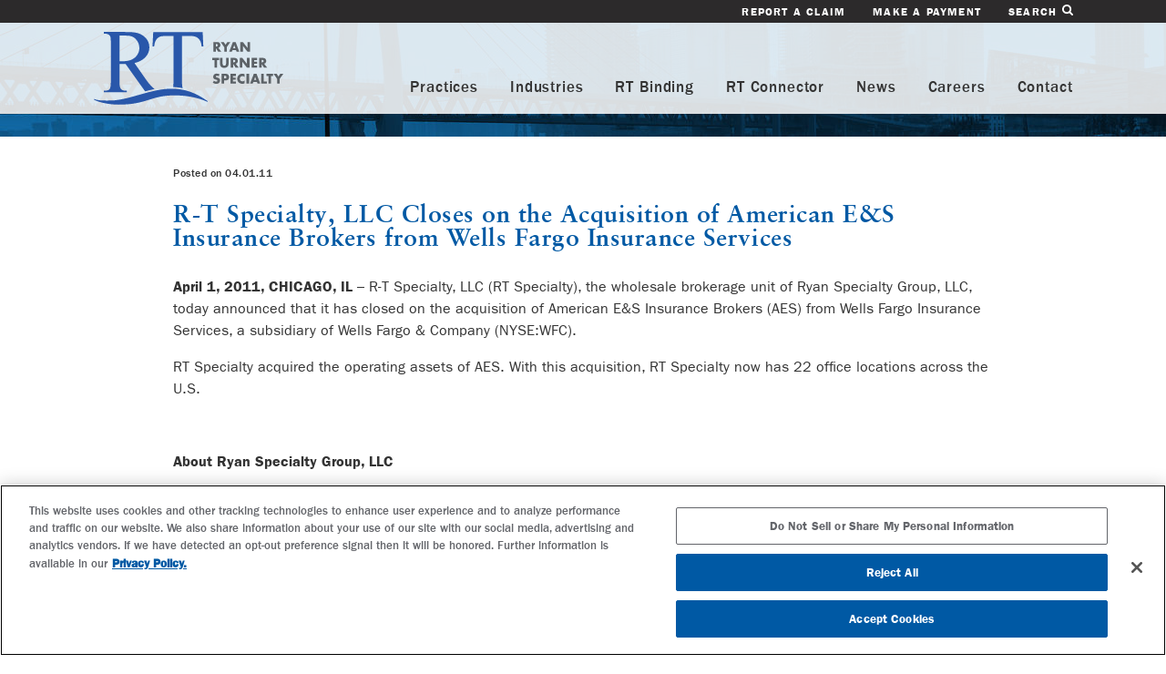

--- FILE ---
content_type: text/html; charset=UTF-8
request_url: https://rtspecialty.com/2011/04/01/acquisition-american-es-close/
body_size: 55344
content:
<!DOCTYPE html>
<!--[if IE]> <html class="no-js ie9"> <![endif]-->
<!--[if !IE]><!--> <html lang="en" class="no-js"> <!--<![endif]-->
<head>
	<meta charset="utf-8">
	<meta http-equiv="X-UA-Compatible" content="IE=edge">
	<meta content="width=device-width, initial-scale=1" name="viewport">

	<meta name='robots' content='index, follow, max-image-preview:large, max-snippet:-1, max-video-preview:-1' />

	<!-- This site is optimized with the Yoast SEO plugin v26.8 - https://yoast.com/product/yoast-seo-wordpress/ -->
	<title>R-T Specialty, LLC Closes on the Acquisition of American E&amp;S Insurance Brokers from Wells Fargo Insurance Services &#8211; RT Specialty</title>
	<link rel="canonical" href="https://rtspecialty.com/2011/04/01/acquisition-american-es-close/" />
	<meta property="og:locale" content="en_US" />
	<meta property="og:type" content="article" />
	<meta property="og:title" content="R-T Specialty, LLC Closes on the Acquisition of American E&amp;S Insurance Brokers from Wells Fargo Insurance Services &#8211; RT Specialty" />
	<meta property="og:description" content="RT Specialty today announced that it has closed on the acquisition of American E&amp;S Insurance Brokers (AES) from Wells Fargo Insurance Services." />
	<meta property="og:url" content="https://rtspecialty.com/2011/04/01/acquisition-american-es-close/" />
	<meta property="og:site_name" content="RT Specialty" />
	<meta property="article:publisher" content="https://www.facebook.com/RyanSpecialtyGroup" />
	<meta property="article:published_time" content="2011-04-01T20:33:05+00:00" />
	<meta property="article:modified_time" content="2016-10-06T16:07:05+00:00" />
	<meta property="og:image" content="https://rtspecialty.com/wp-content/uploads/2019/09/RT-Specialty-Default-SEO-Image.png" />
	<meta property="og:image:width" content="1200" />
	<meta property="og:image:height" content="628" />
	<meta property="og:image:type" content="image/png" />
	<meta name="author" content="Alex Findlay" />
	<meta name="twitter:card" content="summary_large_image" />
	<meta name="twitter:creator" content="@RSG_insurance" />
	<meta name="twitter:site" content="@RSG_insurance" />
	<meta name="twitter:label1" content="Written by" />
	<meta name="twitter:data1" content="Alex Findlay" />
	<meta name="twitter:label2" content="Est. reading time" />
	<meta name="twitter:data2" content="1 minute" />
	<script type="application/ld+json" class="yoast-schema-graph">{"@context":"https://schema.org","@graph":[{"@type":"Article","@id":"https://rtspecialty.com/2011/04/01/acquisition-american-es-close/#article","isPartOf":{"@id":"https://rtspecialty.com/2011/04/01/acquisition-american-es-close/"},"author":{"name":"Alex Findlay","@id":"https://rtspecialty.com/#/schema/person/1a0365f20e1e3f9dedc70b5dc304db4e"},"headline":"R-T Specialty, LLC Closes on the Acquisition of American E&#038;S Insurance Brokers from Wells Fargo Insurance Services","datePublished":"2011-04-01T20:33:05+00:00","dateModified":"2016-10-06T16:07:05+00:00","mainEntityOfPage":{"@id":"https://rtspecialty.com/2011/04/01/acquisition-american-es-close/"},"wordCount":163,"inLanguage":"en-US"},{"@type":"WebPage","@id":"https://rtspecialty.com/2011/04/01/acquisition-american-es-close/","url":"https://rtspecialty.com/2011/04/01/acquisition-american-es-close/","name":"R-T Specialty, LLC Closes on the Acquisition of American E&S Insurance Brokers from Wells Fargo Insurance Services &#8211; RT Specialty","isPartOf":{"@id":"https://rtspecialty.com/#website"},"datePublished":"2011-04-01T20:33:05+00:00","dateModified":"2016-10-06T16:07:05+00:00","author":{"@id":"https://rtspecialty.com/#/schema/person/1a0365f20e1e3f9dedc70b5dc304db4e"},"breadcrumb":{"@id":"https://rtspecialty.com/2011/04/01/acquisition-american-es-close/#breadcrumb"},"inLanguage":"en-US","potentialAction":[{"@type":"ReadAction","target":["https://rtspecialty.com/2011/04/01/acquisition-american-es-close/"]}]},{"@type":"BreadcrumbList","@id":"https://rtspecialty.com/2011/04/01/acquisition-american-es-close/#breadcrumb","itemListElement":[{"@type":"ListItem","position":1,"name":"Home","item":"https://rtspecialty.com/"},{"@type":"ListItem","position":2,"name":"News","item":"https://rtspecialty.com/news/"},{"@type":"ListItem","position":3,"name":"R-T Specialty, LLC Closes on the Acquisition of American E&#038;S Insurance Brokers from Wells Fargo Insurance Services"}]},{"@type":"WebSite","@id":"https://rtspecialty.com/#website","url":"https://rtspecialty.com/","name":"RT Specialty","description":"Many Ways, One Path.","potentialAction":[{"@type":"SearchAction","target":{"@type":"EntryPoint","urlTemplate":"https://rtspecialty.com/?s={search_term_string}"},"query-input":{"@type":"PropertyValueSpecification","valueRequired":true,"valueName":"search_term_string"}}],"inLanguage":"en-US"},{"@type":"Person","@id":"https://rtspecialty.com/#/schema/person/1a0365f20e1e3f9dedc70b5dc304db4e","name":"Alex Findlay","image":{"@type":"ImageObject","inLanguage":"en-US","@id":"https://rtspecialty.com/#/schema/person/image/","url":"https://secure.gravatar.com/avatar/b521c912fb06fd3aa668a81c950a8b20e2dfaf61b649aec301017a30b481d3a4?s=96&d=mm&r=g","contentUrl":"https://secure.gravatar.com/avatar/b521c912fb06fd3aa668a81c950a8b20e2dfaf61b649aec301017a30b481d3a4?s=96&d=mm&r=g","caption":"Alex Findlay"},"sameAs":["http://ryansg.com"]}]}</script>
	<!-- / Yoast SEO plugin. -->


<style id='wp-img-auto-sizes-contain-inline-css' type='text/css'>
img:is([sizes=auto i],[sizes^="auto," i]){contain-intrinsic-size:3000px 1500px}
/*# sourceURL=wp-img-auto-sizes-contain-inline-css */
</style>
<link rel='stylesheet' id='css-core-css' href='https://rtspecialty.com/wp-content/themes/rtspecialty/css/core.css?ver=20250910' type='text/css' media='all' />
<link rel='stylesheet' id='css-main-css' href='https://rtspecialty.com/wp-content/themes/rtspecialty/css/main.css?ver=20250910' type='text/css' media='all' />
<script type="text/javascript" src="https://rtspecialty.com/wp-includes/js/jquery/jquery.min.js?ver=3.7.1" id="jquery-core-js"></script>
<script type="text/javascript" src="https://rtspecialty.com/wp-includes/js/jquery/jquery-migrate.min.js?ver=3.4.1" id="jquery-migrate-js"></script>
<script type="text/javascript" src="https://rtspecialty.com/wp-content/themes/rtspecialty/js/plugins.min.js?ver=20250910" id="js-plugins-js"></script>
<script type="text/javascript" src="https://rtspecialty.com/wp-content/themes/rtspecialty/js/core.min.js?ver=20250910" id="js-core-js"></script>
<script type="text/javascript" src="https://rtspecialty.com/wp-content/themes/rtspecialty/js/main.js?ver=20250910" id="js-main-js"></script>
	<!-- Google Tag Manager -->
	<script>var dataLayer = dataLayer || [];</script>
	<script>(function(w,d,s,l,i){w[l]=w[l]||[];w[l].push({'gtm.start':
	new Date().getTime(),event:'gtm.js'});var f=d.getElementsByTagName(s)[0],
	j=d.createElement(s),dl=l!='dataLayer'?'&l='+l:'';j.async=true;j.src=
	'https://www.googletagmanager.com/gtm.js?id='+i+dl;f.parentNode.insertBefore(j,f);
	})(window,document,'script','dataLayer','GTM-5VD694L');</script>
	<!-- End Google Tag Manager -->
	<script type="text/javascript">var rsgENV={"ajaxurl":"https:\/\/rtspecialty.com\/wp-admin\/admin-ajax.php","siteurl":"https:\/\/rtspecialty.com"};</script><style id='global-styles-inline-css' type='text/css'>
:root{--wp--preset--aspect-ratio--square: 1;--wp--preset--aspect-ratio--4-3: 4/3;--wp--preset--aspect-ratio--3-4: 3/4;--wp--preset--aspect-ratio--3-2: 3/2;--wp--preset--aspect-ratio--2-3: 2/3;--wp--preset--aspect-ratio--16-9: 16/9;--wp--preset--aspect-ratio--9-16: 9/16;--wp--preset--color--black: #000000;--wp--preset--color--cyan-bluish-gray: #abb8c3;--wp--preset--color--white: #ffffff;--wp--preset--color--pale-pink: #f78da7;--wp--preset--color--vivid-red: #cf2e2e;--wp--preset--color--luminous-vivid-orange: #ff6900;--wp--preset--color--luminous-vivid-amber: #fcb900;--wp--preset--color--light-green-cyan: #7bdcb5;--wp--preset--color--vivid-green-cyan: #00d084;--wp--preset--color--pale-cyan-blue: #8ed1fc;--wp--preset--color--vivid-cyan-blue: #0693e3;--wp--preset--color--vivid-purple: #9b51e0;--wp--preset--gradient--vivid-cyan-blue-to-vivid-purple: linear-gradient(135deg,rgb(6,147,227) 0%,rgb(155,81,224) 100%);--wp--preset--gradient--light-green-cyan-to-vivid-green-cyan: linear-gradient(135deg,rgb(122,220,180) 0%,rgb(0,208,130) 100%);--wp--preset--gradient--luminous-vivid-amber-to-luminous-vivid-orange: linear-gradient(135deg,rgb(252,185,0) 0%,rgb(255,105,0) 100%);--wp--preset--gradient--luminous-vivid-orange-to-vivid-red: linear-gradient(135deg,rgb(255,105,0) 0%,rgb(207,46,46) 100%);--wp--preset--gradient--very-light-gray-to-cyan-bluish-gray: linear-gradient(135deg,rgb(238,238,238) 0%,rgb(169,184,195) 100%);--wp--preset--gradient--cool-to-warm-spectrum: linear-gradient(135deg,rgb(74,234,220) 0%,rgb(151,120,209) 20%,rgb(207,42,186) 40%,rgb(238,44,130) 60%,rgb(251,105,98) 80%,rgb(254,248,76) 100%);--wp--preset--gradient--blush-light-purple: linear-gradient(135deg,rgb(255,206,236) 0%,rgb(152,150,240) 100%);--wp--preset--gradient--blush-bordeaux: linear-gradient(135deg,rgb(254,205,165) 0%,rgb(254,45,45) 50%,rgb(107,0,62) 100%);--wp--preset--gradient--luminous-dusk: linear-gradient(135deg,rgb(255,203,112) 0%,rgb(199,81,192) 50%,rgb(65,88,208) 100%);--wp--preset--gradient--pale-ocean: linear-gradient(135deg,rgb(255,245,203) 0%,rgb(182,227,212) 50%,rgb(51,167,181) 100%);--wp--preset--gradient--electric-grass: linear-gradient(135deg,rgb(202,248,128) 0%,rgb(113,206,126) 100%);--wp--preset--gradient--midnight: linear-gradient(135deg,rgb(2,3,129) 0%,rgb(40,116,252) 100%);--wp--preset--font-size--small: 13px;--wp--preset--font-size--medium: 20px;--wp--preset--font-size--large: 36px;--wp--preset--font-size--x-large: 42px;--wp--preset--spacing--20: 0.44rem;--wp--preset--spacing--30: 0.67rem;--wp--preset--spacing--40: 1rem;--wp--preset--spacing--50: 1.5rem;--wp--preset--spacing--60: 2.25rem;--wp--preset--spacing--70: 3.38rem;--wp--preset--spacing--80: 5.06rem;--wp--preset--shadow--natural: 6px 6px 9px rgba(0, 0, 0, 0.2);--wp--preset--shadow--deep: 12px 12px 50px rgba(0, 0, 0, 0.4);--wp--preset--shadow--sharp: 6px 6px 0px rgba(0, 0, 0, 0.2);--wp--preset--shadow--outlined: 6px 6px 0px -3px rgb(255, 255, 255), 6px 6px rgb(0, 0, 0);--wp--preset--shadow--crisp: 6px 6px 0px rgb(0, 0, 0);}:where(.is-layout-flex){gap: 0.5em;}:where(.is-layout-grid){gap: 0.5em;}body .is-layout-flex{display: flex;}.is-layout-flex{flex-wrap: wrap;align-items: center;}.is-layout-flex > :is(*, div){margin: 0;}body .is-layout-grid{display: grid;}.is-layout-grid > :is(*, div){margin: 0;}:where(.wp-block-columns.is-layout-flex){gap: 2em;}:where(.wp-block-columns.is-layout-grid){gap: 2em;}:where(.wp-block-post-template.is-layout-flex){gap: 1.25em;}:where(.wp-block-post-template.is-layout-grid){gap: 1.25em;}.has-black-color{color: var(--wp--preset--color--black) !important;}.has-cyan-bluish-gray-color{color: var(--wp--preset--color--cyan-bluish-gray) !important;}.has-white-color{color: var(--wp--preset--color--white) !important;}.has-pale-pink-color{color: var(--wp--preset--color--pale-pink) !important;}.has-vivid-red-color{color: var(--wp--preset--color--vivid-red) !important;}.has-luminous-vivid-orange-color{color: var(--wp--preset--color--luminous-vivid-orange) !important;}.has-luminous-vivid-amber-color{color: var(--wp--preset--color--luminous-vivid-amber) !important;}.has-light-green-cyan-color{color: var(--wp--preset--color--light-green-cyan) !important;}.has-vivid-green-cyan-color{color: var(--wp--preset--color--vivid-green-cyan) !important;}.has-pale-cyan-blue-color{color: var(--wp--preset--color--pale-cyan-blue) !important;}.has-vivid-cyan-blue-color{color: var(--wp--preset--color--vivid-cyan-blue) !important;}.has-vivid-purple-color{color: var(--wp--preset--color--vivid-purple) !important;}.has-black-background-color{background-color: var(--wp--preset--color--black) !important;}.has-cyan-bluish-gray-background-color{background-color: var(--wp--preset--color--cyan-bluish-gray) !important;}.has-white-background-color{background-color: var(--wp--preset--color--white) !important;}.has-pale-pink-background-color{background-color: var(--wp--preset--color--pale-pink) !important;}.has-vivid-red-background-color{background-color: var(--wp--preset--color--vivid-red) !important;}.has-luminous-vivid-orange-background-color{background-color: var(--wp--preset--color--luminous-vivid-orange) !important;}.has-luminous-vivid-amber-background-color{background-color: var(--wp--preset--color--luminous-vivid-amber) !important;}.has-light-green-cyan-background-color{background-color: var(--wp--preset--color--light-green-cyan) !important;}.has-vivid-green-cyan-background-color{background-color: var(--wp--preset--color--vivid-green-cyan) !important;}.has-pale-cyan-blue-background-color{background-color: var(--wp--preset--color--pale-cyan-blue) !important;}.has-vivid-cyan-blue-background-color{background-color: var(--wp--preset--color--vivid-cyan-blue) !important;}.has-vivid-purple-background-color{background-color: var(--wp--preset--color--vivid-purple) !important;}.has-black-border-color{border-color: var(--wp--preset--color--black) !important;}.has-cyan-bluish-gray-border-color{border-color: var(--wp--preset--color--cyan-bluish-gray) !important;}.has-white-border-color{border-color: var(--wp--preset--color--white) !important;}.has-pale-pink-border-color{border-color: var(--wp--preset--color--pale-pink) !important;}.has-vivid-red-border-color{border-color: var(--wp--preset--color--vivid-red) !important;}.has-luminous-vivid-orange-border-color{border-color: var(--wp--preset--color--luminous-vivid-orange) !important;}.has-luminous-vivid-amber-border-color{border-color: var(--wp--preset--color--luminous-vivid-amber) !important;}.has-light-green-cyan-border-color{border-color: var(--wp--preset--color--light-green-cyan) !important;}.has-vivid-green-cyan-border-color{border-color: var(--wp--preset--color--vivid-green-cyan) !important;}.has-pale-cyan-blue-border-color{border-color: var(--wp--preset--color--pale-cyan-blue) !important;}.has-vivid-cyan-blue-border-color{border-color: var(--wp--preset--color--vivid-cyan-blue) !important;}.has-vivid-purple-border-color{border-color: var(--wp--preset--color--vivid-purple) !important;}.has-vivid-cyan-blue-to-vivid-purple-gradient-background{background: var(--wp--preset--gradient--vivid-cyan-blue-to-vivid-purple) !important;}.has-light-green-cyan-to-vivid-green-cyan-gradient-background{background: var(--wp--preset--gradient--light-green-cyan-to-vivid-green-cyan) !important;}.has-luminous-vivid-amber-to-luminous-vivid-orange-gradient-background{background: var(--wp--preset--gradient--luminous-vivid-amber-to-luminous-vivid-orange) !important;}.has-luminous-vivid-orange-to-vivid-red-gradient-background{background: var(--wp--preset--gradient--luminous-vivid-orange-to-vivid-red) !important;}.has-very-light-gray-to-cyan-bluish-gray-gradient-background{background: var(--wp--preset--gradient--very-light-gray-to-cyan-bluish-gray) !important;}.has-cool-to-warm-spectrum-gradient-background{background: var(--wp--preset--gradient--cool-to-warm-spectrum) !important;}.has-blush-light-purple-gradient-background{background: var(--wp--preset--gradient--blush-light-purple) !important;}.has-blush-bordeaux-gradient-background{background: var(--wp--preset--gradient--blush-bordeaux) !important;}.has-luminous-dusk-gradient-background{background: var(--wp--preset--gradient--luminous-dusk) !important;}.has-pale-ocean-gradient-background{background: var(--wp--preset--gradient--pale-ocean) !important;}.has-electric-grass-gradient-background{background: var(--wp--preset--gradient--electric-grass) !important;}.has-midnight-gradient-background{background: var(--wp--preset--gradient--midnight) !important;}.has-small-font-size{font-size: var(--wp--preset--font-size--small) !important;}.has-medium-font-size{font-size: var(--wp--preset--font-size--medium) !important;}.has-large-font-size{font-size: var(--wp--preset--font-size--large) !important;}.has-x-large-font-size{font-size: var(--wp--preset--font-size--x-large) !important;}
/*# sourceURL=global-styles-inline-css */
</style>
</head>
<body class="wp-singular post-template-default single single-post postid-3511 single-format-standard wp-theme-rtspecialty post-acquisition-american-es-close" data-ng-app="rsgAngular" data-ng-controller="rsgMain" data-ng-cloak>

<div class="svg-sprite"><svg aria-hidden="true" style="display:none" xmlns="http://www.w3.org/2000/svg">
<symbol id="shape-arrow-1" viewBox="0 0 66.915 66.915">
<defs>
<style>.uueklsl3kk3 {fill:currentColor}</style>
</defs>
<path class="uueklsl3kk3" d="M21.76 35.2h28.71c1.103 0 2-.895 2-2s-.897-2-2-2H21.51l8.045-7.854c.78-.78.78-1.952 0-2.733s-2.048-.734-2.828.047L15.393 32.02c-.375.375-.586.896-.586 1.426s.21 1.045.586 1.42L26.73 46.203c.39.39.902.587 1.414.587s1.024-.194 1.415-.585c.78-.78.78-2.237 0-3.018l-7.8-7.986z"/>
<path class="uueklsl3kk3" d="M66.915 33.457C66.915 15.01 51.905 0 33.458 0 15.008 0 0 15.01 0 33.457c0 18.45 15.01 33.458 33.458 33.458 18.45 0 33.457-15.01 33.457-33.458zM4 33.457C4 17.215 17.215 4 33.458 4s29.457 13.215 29.457 29.457c0 16.243-13.214 29.458-29.457 29.458S4 49.7 4 33.457z"/>
</symbol>
<symbol id="shape-arrow-2" viewBox="0 0 477.175 477.175">
<defs>
<style>.wllxdkdijner {fill:currentColor}</style>
</defs>
<path class="wllxdkdijner" d="M360.73 229.075l-225.1-225.1c-5.3-5.3-13.8-5.3-19.1 0s-5.3 13.8 0 19.1l215.5 215.5-215.5 215.5c-5.3 5.3-5.3 13.8 0 19.1 2.6 2.6 6.1 4 9.5 4 3.4 0 6.9-1.3 9.5-4l225.1-225.1c5.3-5.2 5.3-13.8.1-19z"/>
</symbol>
<symbol id="shape-arrow-lt" viewBox="0 0 477.175 477.175">
<defs>
<style>.wefefef23 {fill: currentColor;}</style>
</defs>
<path class="wefefef23" d="M360.73 229.075l-225.1-225.1c-5.3-5.3-13.8-5.3-19.1 0s-5.3 13.8 0 19.1l215.5 215.5-215.5 215.5c-5.3 5.3-5.3 13.8 0 19.1 2.6 2.6 6.1 4 9.5 4 3.4 0 6.9-1.3 9.5-4l225.1-225.1c5.3-5.2 5.3-13.8.1-19z"/>
</symbol>
<symbol id="shape-cancel-fat" viewBox="0 0 489 489">
<defs>
<style>.iieekk33ii4 {fill:currentColor}</style>
</defs>
<path class="iieekk33ii4" d="M358.9 130.1c-8.3-8.3-20.8-8.3-29.1 0l-85.3 85.3-85.3-85.3c-8.3-8.3-20.8-8.3-29.1 0s-8.3 20.8 0 29.1l85.5 85.1-85.5 85.5c-8.3 8.3-8.3 20.8 0 29.1 4.2 3.1 17.7 10.4 29.1-1l85.3-84.9 85.3 84.9c11.5 11.5 25 4.2 29.1 1 8.3-8.3 8.3-20.8 0-29.1l-85.5-85.5 85.5-85.1c8.4-8.3 8.4-20.8 0-29.1z"/>
<path class="iieekk33ii4" d="M244.5 0C109.3 0 0 109.3 0 244.5S109.3 489 244.5 489 489 379.7 489 244.5 379.7 0 244.5 0zm0 448.4c-112.4 0-203.9-91.5-203.9-203.9S132.1 40.6 244.5 40.6s203.9 91.5 203.9 203.9-91.5 203.9-203.9 203.9z"/>
</symbol>
<symbol id="shape-cancel-thin" viewBox="0 0 475.2 475.2">
<defs>
<style>.ppowqle4988 {fill:currentColor}</style>
</defs>
<path class="ppowqle4988" d="M405.6 69.6C360.7 24.7 301.1 0 237.6 0s-123.1 24.7-168 69.6S0 174.1 0 237.6s24.7 123.1 69.6 168 104.5 69.6 168 69.6 123.1-24.7 168-69.6 69.6-104.5 69.6-168-24.7-123.1-69.6-168zm-19.1 316.9c-39.8 39.8-92.7 61.7-148.9 61.7s-109.1-21.9-148.9-61.7c-82.1-82.1-82.1-215.7 0-297.8C128.5 48.9 181.4 27 237.6 27s109.1 21.9 148.9 61.7c82.1 82.1 82.1 215.7 0 297.8z"/>
<path class="ppowqle4988" d="M342.3 132.9c-5.3-5.3-13.8-5.3-19.1 0l-85.6 85.6-85.6-85.6c-5.3-5.3-13.8-5.3-19.1 0-5.3 5.3-5.3 13.8 0 19.1l85.6 85.6-85.6 85.6c-5.3 5.3-5.3 13.8 0 19.1 2.6 2.6 6.1 4 9.5 4s6.9-1.3 9.5-4l85.6-85.6 85.6 85.6c2.6 2.6 6.1 4 9.5 4 3.5 0 6.9-1.3 9.5-4 5.3-5.3 5.3-13.8 0-19.1l-85.4-85.6 85.6-85.6c5.3-5.3 5.3-13.8 0-19.1z"/>
</symbol>
<symbol id="shape-edit" viewBox="0 0 130.73 130.748">
<defs>
<style>.wekd33mid { fill: currentColor; }</style>
</defs>
<path class="wekd33mid" d="M54.415 65.444c-1.392 0-2.785-.53-3.847-1.595-2.126-2.126-2.126-5.57 0-7.695L104.98 1.738c2.127-2.125 5.57-2.125 7.696 0 2.125 2.127 2.125 5.57 0 7.696L58.263 63.85c-1.063 1.063-2.455 1.594-3.848 1.594M70.74 81.767c-1.392 0-2.785-.53-3.848-1.593-2.125-2.125-2.125-5.57 0-7.695l54.414-54.416c2.126-2.126 5.57-2.126 7.694 0 2.126 2.125 2.126 5.57 0 7.694L74.59 80.174c-1.063 1.063-2.455 1.593-3.85 1.593" fill="#100f0d"/>
<path class="wekd33mid" d="M125.158 27.353c-.255 0-.515-.02-.78-.056-2.977-.428-5.04-3.187-4.614-6.163.192-1.46.22-5.86-1.97-8.196-2.063-2.213-6.755-2.16-8.227-1.96-2.997.414-5.707-1.693-6.11-4.656-.41-2.965 1.635-5.7 4.6-6.12 1.154-.174 11.415-1.416 17.686 5.302 6.122 6.534 4.953 16.112 4.798 17.182-.392 2.71-2.72 4.667-5.382 4.667M48.974 87.215c-1.425 0-2.814-.56-3.848-1.594-1.352-1.348-1.894-3.312-1.432-5.167l5.442-21.772c.73-2.913 3.7-4.68 6.6-3.958 2.915.728 4.687 3.683 3.96 6.6l-3.243 12.97 12.967-3.244c2.912-.723 5.866 1.038 6.6 3.958.728 2.915-1.042 5.87-3.96 6.6l-21.766 5.447c-.436.11-.88.162-1.32.162" fill="#100f0d"/>
<path class="wekd33mid" d="M114.27 130.748H5.44c-3.004 0-5.44-2.436-5.44-5.44V16.473c0-3.005 2.436-5.44 5.44-5.44H65.3c3.003 0 5.44 2.435 5.44 5.44 0 3.006-2.437 5.442-5.44 5.442H10.882v97.95h97.945V65.443c0-3.006 2.434-5.442 5.442-5.442s5.442 2.436 5.442 5.442v59.863c0 3.005-2.434 5.44-5.442 5.44" fill="#100f0d"/>
</symbol>
<symbol id="shape-facebook" viewBox="0 0 15.7 30">
<defs>
<style>.c1ee20a9-d6a8-4230-ac71-449bc49c13e8{fill:currentColor;}</style>
</defs>
<title>facebook</title>
<path class="c1ee20a9-d6a8-4230-ac71-449bc49c13e8" d="M10,7.5a1.74,1.74,0,0,1,1.3-1.9h4.4V0H11.3C7.5,0,4.4,3.4,4.4,7.5v3.8H0v5.6H4.4V30H10V16.9h5.6V11.3H10V7.5Z"/>
</symbol>
<symbol id="shape-linkedin" viewBox="0 0 29.9 29.5">
<defs>
<style>.cc8d88{fill:currentColor;}</style>
</defs>
<path class="cc8d88" d="M0.6,10V29.4H6.9V10H0.6ZM16.9,29.4H10.6v-15s-0.1-3.7-.1-4.4h6.1l0.2,2.7a6.69,6.69,0,0,1,5.6-3.3c4.4,0,7.5,3.1,7.5,8.8V29.5H23.6V18.8c0-3.1-1.5-4.4-3.4-4.4a3.45,3.45,0,0,0-3.5,3.8V29.4h0.2ZM3.7,6.9A3.46,3.46,0,1,0,3.8,0,3.48,3.48,0,0,0,0,3.4,3.53,3.53,0,0,0,3.7,6.9h0Z"/>
</symbol>
<symbol id="shape-mail" viewBox="0 0 26 19.7">
<defs>
<style>.\30 bcb4b2b-6752-4fb8-85dc-70de029372fe{fill:currentColor;}</style>
</defs>
<title>mail</title>
<path class="0bcb4b2b-6752-4fb8-85dc-70de029372fe" d="M13,11.5L26,1.6A1.58,1.58,0,0,0,24.4,0H1.6A1.58,1.58,0,0,0,0,1.6Zm0,3L0,4.6V18.1a1.58,1.58,0,0,0,1.6,1.6H24.4A1.58,1.58,0,0,0,26,18.1V4.6Z"/>
</symbol>
<symbol id="shape-menu" viewBox="0 0 459 459">
<defs>
<style>.mmeefl3ssk {fill: currentColor}</style>
</defs>
<path class="mmeefl3ssk" d="M0 382.5h459v-51H0v51zM0 255h459v-51H0v51zM0 76.5v51h459v-51H0z"/>
</symbol>
<symbol id="shape-network" viewBox="0 0 109.504 106.485">
<defs>
<style>.uuei3llx { fill: currentColor; }</style>
</defs>
<path class="uuei3llx" d="M0 56.163l3.142-3.13 2.536-2.29 9.482 9.418-2.307 2.583-3.328 3.316L0 56.162" fill="#fff"/>
<path class="uuei3llx" d="M91.756 8.873c-4.894 0-8.873 3.98-8.873 8.875 0 4.893 3.98 8.873 8.873 8.873 4.894 0 8.874-3.98 8.874-8.872 0-4.895-3.98-8.875-8.874-8.875zm0 26.622c-9.786 0-17.747-7.962-17.747-17.747C74.01 7.96 81.97 0 91.755 0c9.787 0 17.748 7.96 17.748 17.748 0 9.785-7.96 17.747-17.748 17.747M91.756 79.864c-4.894 0-8.873 3.98-8.873 8.873 0 4.895 3.98 8.875 8.873 8.875 4.894 0 8.874-3.98 8.874-8.875 0-4.893-3.98-8.873-8.874-8.873zm0 26.62c-9.786 0-17.747-7.96-17.747-17.747 0-9.785 7.96-17.746 17.746-17.746 9.787 0 17.748 7.962 17.748 17.747 0 9.787-7.96 17.748-17.748 17.748M20.766 44.36c-4.894 0-8.874 3.98-8.874 8.873 0 4.9 3.98 8.883 8.874 8.883s8.874-3.984 8.874-8.883c0-4.893-3.98-8.873-8.874-8.873zm0 26.63c-9.786 0-17.747-7.966-17.747-17.757 0-9.785 7.96-17.746 17.746-17.746 9.786 0 17.747 7.96 17.747 17.746 0 9.79-7.96 17.758-17.747 17.758" fill="#100f0d"/>
<path class="uuei3llx" d="M33.483 51.172c-1.63 0-3.195-.897-3.973-2.453-1.097-2.193-.21-4.86 1.985-5.955L77.05 19.983c2.2-1.1 4.858-.203 5.954 1.985 1.096 2.192.208 4.857-1.984 5.953L35.463 50.705c-.637.32-1.315.468-1.98.468M79.03 86.96c-.675 0-1.362-.152-2.008-.48l-44.74-22.776c-2.185-1.11-3.054-3.78-1.943-5.965 1.106-2.184 3.776-3.067 5.966-1.943l44.74 22.774c2.185 1.113 3.054 3.783 1.943 5.967-.783 1.538-2.343 2.424-3.96 2.424" fill="#100f0d"/>
</symbol>
<symbol id="shape-plus" viewBox="0 0 24 24">
<style>.jrepz9u5mk{fill:currentColor;}</style>
<path class="jrepz9u5mk" d="M23,11H13V1c0-0.6-0.4-1-1-1s-1,0.4-1,1v10H1c-0.6,0-1,0.4-1,1s0.4,1,1,1h10v10c0,0.6,0.4,1,1,1s1-0.4,1-1V13
	h10c0.6,0,1-0.4,1-1S23.6,11,23,11z"/>
</symbol>
<symbol id="shape-rdg" viewBox="0 0 958.3333 342.25333">
<path d="M693.056 8.79c0-4.85-3.93-8.78-8.78-8.78s-8.78 3.93-8.78 8.78 3.93 8.78 8.78 8.78 8.78-3.93 8.78-8.78" fill="#272b71"/>
<path d="M690.975 8.79c0-3.7-3-6.7-6.7-6.7s-6.7 3-6.7 6.7 3 6.7 6.7 6.7 6.7-3 6.7-6.7" fill="#fff"/>
<path d="M67.175 119.617c2.195 0 4.102.03 5.72.087 1.62.06 2.95.087 3.99.087 22.42 0 39.323-4.85 50.708-14.56 11.382-9.71 17.076-22.07 17.076-37.1 0-14.67-4.6-26.61-13.79-35.8-9.19-9.19-21.36-13.78-36.49-13.78-6.71 0-15.78 1.1-27.22 3.29zm166.95 120.834h-62.758L91.793 130.54c-5.894.232-10.69.345-14.39.345-1.502 0-3.12-.026-4.853-.086-1.734-.06-3.527-.15-5.375-.26v68.3c0 14.79 1.618 23.98 4.855 27.56 4.39 5.08 10.98 7.62 19.763 7.62h9.19v6.41H.256v-6.42H9.1c9.937 0 17.045-3.24 21.323-9.71 2.426-3.59 3.64-12.08 3.64-25.49V46.97c0-14.79-1.62-23.98-4.854-27.56-4.51-5.08-11.22-7.62-20.11-7.62H.25V5.37H85.9c24.963 0 43.367 1.82 55.215 5.462 11.846 3.64 21.9 10.345 30.165 20.11 8.263 9.767 12.396 21.41 12.396 34.933 0 14.448-4.71 26.988-14.13 37.618-9.42 10.636-24.01 18.147-43.774 22.54l48.543 67.438c11.094 15.49 20.63 25.78 28.604 30.86 7.97 5.09 18.37 8.32 31.2 9.71v6.42M656.4 0l6.067 74.2h-6.07c-6.13-18.49-14.046-32.42-23.754-41.78-13.983-13.53-31.955-20.29-53.913-20.29-29.934 0-52.702 11.848-68.305 35.54-13.063 19.996-19.59 43.803-19.59 71.425 0 22.423 4.332 42.88 13 61.37 8.67 18.493 20.024 32.045 34.067 40.655 14.043 8.612 28.46 12.915 43.255 12.915 8.667 0 17.044-1.097 25.136-3.293 8.087-2.195 15.89-5.432 23.403-9.71v-67.958c0-11.788-.897-19.503-2.69-23.144-1.79-3.64-4.566-6.415-8.32-8.32-3.756-1.908-10.375-2.86-19.85-2.86v-6.59h91.016v6.59h-4.333c-9.02 0-15.2 3.005-18.55 9.013-2.32 4.276-3.47 12.715-3.47 25.31v71.947c-13.3 7.167-26.41 12.426-39.36 15.775-12.95 3.35-27.34 5.028-43.17 5.028-45.42 0-79.92-14.562-103.5-43.686-17.68-21.85-26.53-47.04-26.53-75.59 0-20.69 4.97-40.51 14.91-59.467 11.79-22.537 27.97-39.873 48.54-52.01C531.63 5.023 551.97-.007 575.43-.007c8.553 0 16.324.695 23.32 2.08 6.99 1.39 16.9 4.45 29.73 9.19 6.47 2.428 10.805 3.64 13.002 3.64 2.195 0 4.075-1.01 5.635-3.032 1.56-2.02 2.512-5.98 2.86-11.87h6.415" fill="#28429e"/>
<path d="M282.512 223.46c14.676 3.24 26.985 4.856 36.927 4.856 26.81 0 49.06-9.42 66.74-28.257 17.68-18.84 26.52-44.39 26.52-76.63 0-32.48-8.84-58.08-26.53-76.8-17.69-18.73-40.4-28.09-68.13-28.09-10.41 0-22.25 1.67-35.54 5.02zm-67.092 16.99v-6.413h8.84c9.94 0 16.992-3.177 21.152-9.536 2.54-3.81 3.815-12.36 3.815-25.65V46.98c0-14.677-1.62-23.865-4.855-27.565-4.507-5.085-11.212-7.628-20.11-7.628h-8.842V5.37h95.697c35.134 0 61.862 3.99 80.18 11.962 18.318 7.976 33.054 21.267 44.208 39.875 11.152 18.61 16.73 40.106 16.73 64.49 0 32.708-9.942 60.044-29.82 82C400.11 228.2 366.132 240.45 320.48 240.45H215.42" fill="#28429e"/>
<path d="M582.024 235.072c-.507-.167-1.02-.304-1.528-.468-11.92-3.847-23.95-6.952-36.02-9.4-3.468-.705-6.94-1.38-10.415-1.98-14.08-2.427-28.17-3.952-42.14-4.83-2.3-.145-4.61-.314-6.91-.42-22.01-1.03-43.65-.37-64.4 1.37-1.86.156-3.72.307-5.57.48-11.17 1.048-22.04 2.412-32.58 3.975-2.16.32-4.33.63-6.46.97-7.04 1.11-13.87 2.33-20.54 3.59-1.22.23-2.48.45-3.69.68-10.35 2.01-20.14 4.15-29.38 6.31-1.48.34-2.97.69-4.42 1.03-24.19 5.77-43.93 11.53-57.25 15.06C65.49 303.21-2.69 246.23.08 253.63c.77 2.048 123.46 75.864 329.4 15.668 204.85-59.874 359.014 26.146 359.014 26.146-23.175-20.496-53.272-38.57-79.23-49.956-.14-.06-.283-.13-.425-.19-8.85-3.86-17.8-7.27-26.82-10.23" fill="#fff"/>
<text fill="#28429e" font-family="Arial" font-size="10.332" font-weight="900" style="-inkscape-font-specification:Arial-Black" x="680.245" y="12.284">
<tspan x="680.245" y="12.284">R</tspan>
</text>
<path d="M582.024 240.648c-.507-.167-1.02-.304-1.528-.468-11.92-3.846-23.95-6.952-36.02-9.4-3.468-.705-6.94-1.38-10.415-1.98-14.08-2.427-28.17-3.952-42.14-4.83-2.3-.145-4.61-.314-6.91-.42-22.01-1.032-43.65-.37-64.4 1.37-1.86.156-3.72.307-5.57.48-11.17 1.048-22.04 2.412-32.58 3.975-2.16.32-4.33.637-6.46.976-7.04 1.12-13.87 2.33-20.54 3.59-1.22.23-2.48.45-3.69.69-10.35 2.02-20.14 4.16-29.38 6.31-1.48.35-2.97.69-4.42 1.04-24.19 5.78-43.93 11.53-57.25 15.06C65.49 308.79-2.69 251.81.08 259.21c.77 2.05 123.458 75.863 329.4 15.67 204.848-59.88 359.012 26.14 359.012 26.14-23.175-20.496-53.272-38.57-79.23-49.956-.14-.062-.283-.128-.425-.19-8.848-3.862-17.793-7.27-26.813-10.23" fill="#28429e"/>
<path d="M756.908 102.1v33.623h7.067q8.95 0 13.09-4.054 4.17-4.06 4.17-12.81 0-8.69-4.17-12.72-4.14-4.06-13.09-4.06h-7.067zm-5.85-4.807h12.02q12.568 0 18.447 5.24 5.88 5.214 5.88 16.335 0 11.18-5.91 16.42-5.907 5.243-18.418 5.243h-12.02V97.3zm42.832 0h5.85v43.238h-5.85V97.3zm40.255 22.965q1.883.637 3.65 2.723 1.795 2.09 3.59 5.74l5.937 11.82h-6.284l-5.532-11.09q-2.143-4.34-4.17-5.76-1.998-1.42-5.474-1.42h-6.37v18.28h-5.85V97.3h13.205q7.414 0 11.063 3.1 3.65 3.1 3.65 9.354 0 4.08-1.912 6.774-1.883 2.694-5.503 3.736zM819.49 102.1v15.35h7.357q4.228 0 6.37-1.94 2.173-1.97 2.173-5.764 0-3.794-2.172-5.706-2.143-1.94-6.37-1.94h-7.357zm33.712-4.807h27.338v4.923h-21.488v12.8h20.59v4.924h-20.59v15.667h22.01v4.924h-27.86V97.3zm68.608 3.33v6.17q-2.954-2.753-6.313-4.114-3.33-1.37-7.096-1.37-7.41 0-11.35 4.54-3.94 4.52-3.94 13.09 0 8.54 3.94 13.09 3.94 4.52 11.35 4.52 3.77 0 7.1-1.36 3.36-1.36 6.32-4.12v6.11q-3.07 2.08-6.51 3.12-3.41 1.04-7.24 1.04-9.82 0-15.46-5.99-5.65-6.028-5.65-16.42 0-10.43 5.65-16.426 5.65-6.02 15.47-6.02 3.88 0 7.3 1.04 3.45 1.014 6.46 3.07zm1.187-3.33h36.577v4.923h-15.35v38.315h-5.878v-38.31h-15.35V97.3zM771.565 50.075q1.882.638 3.65 2.723 1.795 2.085 3.59 5.734l5.937 11.816h-6.284l-5.532-11.092q-2.143-4.344-4.17-5.763-1.998-1.42-5.474-1.42h-6.37V70.35h-5.85V27.11h13.205q7.414 0 11.063 3.1 3.65 3.097 3.65 9.353 0 4.083-1.912 6.777-1.883 2.693-5.503 3.735zM756.91 31.917v15.35h7.357q4.228 0 6.37-1.94 2.173-1.97 2.173-5.764 0-3.794-2.172-5.705-2.143-1.94-6.37-1.94h-7.357zm24.502-4.807h6.284l11.99 17.782L811.59 27.11h6.283l-15.29 22.647v20.59h-5.88v-20.59l-15.29-22.647zm56.646 5.763l-7.935 21.518h15.9l-7.965-21.51zm-3.302-5.763h6.632l16.48 43.238h-6.083l-3.938-11.092h-19.49l-3.94 11.092h-6.168l16.5-43.238zm31.684 0h7.877l19.172 36.17V27.11h5.67v43.238h-7.88l-19.17-36.172v36.172h-5.68V27.11zm-83.78 178.14v-11.61h-9.557v-4.807h15.35v18.564q-3.39 2.404-7.473 3.65-4.083 1.216-8.717 1.216-10.136 0-15.87-5.908-5.705-5.937-5.705-16.508 0-10.6 5.705-16.507 5.734-5.937 15.87-5.937 4.228 0 8.022 1.042 3.823 1.043 7.038 3.07v6.227q-3.244-2.752-6.893-4.143-3.65-1.39-7.674-1.39-7.936 0-11.932 4.43-3.968 4.43-3.968 13.2 0 8.74 3.968 13.17 3.996 4.43 11.932 4.43 3.098 0 5.53-.52 2.434-.55 4.374-1.68zm33.854-14.103q1.883.638 3.65 2.723 1.795 2.085 3.59 5.734l5.937 11.816h-6.28l-5.53-11.092q-2.14-4.344-4.17-5.763-2-1.42-5.47-1.42h-6.37v18.275h-5.85v-43.238h13.21q7.42 0 11.07 3.1 3.65 3.097 3.65 9.353 0 4.083-1.91 6.777-1.88 2.693-5.5 3.735zM801.86 172.99v15.348h7.356q4.228 0 6.372-1.94 2.172-1.97 2.172-5.763 0-3.794-2.172-5.705-2.144-1.94-6.372-1.94h-7.356zm51.26-.84q-6.37 0-10.135 4.75-3.736 4.748-3.736 12.944 0 8.167 3.73 12.917 3.76 4.75 10.13 4.75 6.37 0 10.08-4.75 3.73-4.75 3.73-12.91 0-8.19-3.74-12.94-3.71-4.75-10.08-4.75zm0-4.75q9.095 0 14.54 6.11 5.444 6.082 5.444 16.334 0 10.223-5.445 16.334-5.45 6.082-14.54 6.082-9.13 0-14.6-6.082-5.45-6.082-5.45-16.334 0-10.252 5.44-16.333 5.47-6.11 14.59-6.11zm24.617.782h5.88v26.267q0 6.95 2.518 10.02 2.52 3.04 8.167 3.04 5.618 0 8.138-3.04 2.52-3.07 2.52-10.02v-26.27h5.88v26.99q0 8.45-4.2 12.77-4.17 4.31-12.338 4.31-8.196 0-12.395-4.32-4.17-4.32-4.17-12.77v-26.99zm49.348 4.808v16.246h7.356q4.09 0 6.32-2.114 2.23-2.114 2.23-6.024 0-3.88-2.23-5.995-2.23-2.114-6.31-2.114h-7.35zm-5.85-4.808h13.206q7.27 0 10.98 3.3 3.74 3.274 3.74 9.616 0 6.4-3.73 9.673-3.7 3.28-10.97 3.28h-7.36v17.38h-5.85v-43.24z" fill="#5c6066" font-family="TimesNewRomanPSMT" font-size="59.311" style="-inkscape-font-specification:TimesNewRomanPSMT"/>
</symbol>
<symbol id="shape-rdg-mono" viewBox="0 0 958.3333 301.0273">
<defs id="defs4">
<style id="style6">.qqwe4xx {fill: currentColor;}</style>
</defs>
<path class="qqwe4xx" d="M692.436 8.797c0-4.85-3.93-8.78-8.78-8.78s-8.78 3.93-8.78 8.78 3.93 8.78 8.78 8.78 8.78-3.93 8.78-8.78" fill="currentColor" id="path8"/>
<path class="qqwe4xx" d="M690.355 8.797c0-3.7-3-6.7-6.7-6.7s-6.7 3-6.7 6.7 3 6.7 6.7 6.7 6.7-3 6.7-6.7" fill="currentColor" id="path10"/>
<path class="qqwe4xx" d="M66.555 119.624c2.195 0 4.102.03 5.72.087 1.62.06 2.95.09 3.99.09 22.42 0 39.323-4.85 50.708-14.56 11.382-9.71 17.076-22.07 17.076-37.1 0-14.67-4.6-26.61-13.79-35.8-9.19-9.19-21.36-13.78-36.49-13.78-6.71 0-15.78 1.1-27.22 3.29zm166.95 120.834h-62.758l-79.574-109.91c-5.894.23-10.69.344-14.39.344-1.502 0-3.12-.026-4.853-.086-1.734-.06-3.527-.15-5.375-.26v68.3c0 14.79 1.618 23.98 4.855 27.56 4.39 5.08 10.98 7.62 19.763 7.62h9.19v6.41H-.364v-6.42H8.48c9.937 0 17.045-3.24 21.323-9.71 2.426-3.59 3.64-12.08 3.64-25.49V46.976c0-14.79-1.62-23.98-4.854-27.56-4.51-5.08-11.22-7.62-20.11-7.62H-.37v-6.42h85.65c24.963 0 43.367 1.82 55.215 5.463 11.846 3.64 21.9 10.34 30.165 20.11 8.263 9.76 12.396 21.41 12.396 34.93 0 14.45-4.71 26.99-14.13 37.62-9.42 10.63-24.01 18.14-43.774 22.54l48.543 67.43c11.094 15.49 20.63 25.78 28.604 30.86 7.97 5.09 18.37 8.32 31.2 9.71v6.42M655.78 0l6.067 74.2h-6.07c-6.13-18.49-14.046-32.42-23.754-41.78-13.983-13.53-31.955-20.29-53.913-20.29-29.934 0-52.702 11.85-68.305 35.54-13.063 20-19.59 43.808-19.59 71.43 0 22.423 4.332 42.88 13 61.37 8.67 18.493 20.024 32.045 34.067 40.655 14.043 8.612 28.46 12.915 43.255 12.915 8.667 0 17.044-1.097 25.136-3.293 8.087-2.2 15.89-5.44 23.403-9.71v-67.96c0-11.79-.897-19.51-2.69-23.15-1.79-3.64-4.566-6.416-8.32-8.32-3.756-1.91-10.375-2.86-19.85-2.86v-6.59h91.016v6.59H684.9c-9.02 0-15.2 3.004-18.55 9.012-2.32 4.27-3.47 12.71-3.47 25.31v71.94c-13.3 7.164-26.41 12.423-39.36 15.772-12.95 3.35-27.34 5.03-43.17 5.03-45.42 0-79.92-14.565-103.5-43.69-17.68-21.85-26.53-47.04-26.53-75.59 0-20.69 4.97-40.51 14.91-59.467 11.79-22.538 27.97-39.874 48.54-52.01C531.01 5.03 551.35 0 574.81 0c8.553 0 16.324.695 23.32 2.08 6.99 1.39 16.9 4.45 29.73 9.19 6.47 2.428 10.805 3.64 13.002 3.64 2.195 0 4.075-1.01 5.635-3.032 1.56-2.02 2.512-5.98 2.86-11.87h6.415" fill="currentColor" id="path12"/>
<path class="qqwe4xx" d="M281.892 223.467c14.676 3.24 26.985 4.856 36.927 4.856 26.81 0 49.06-9.42 66.74-28.257 17.68-18.84 26.52-44.39 26.52-76.63 0-32.48-8.84-58.08-26.53-76.8-17.69-18.73-40.4-28.09-68.13-28.09-10.41 0-22.25 1.67-35.54 5.02zm-67.092 16.99v-6.413h8.84c9.94 0 16.992-3.177 21.152-9.536 2.54-3.81 3.815-12.36 3.815-25.65V46.988c0-14.678-1.62-23.866-4.855-27.566-4.507-5.085-11.212-7.628-20.11-7.628H214.8V5.377h95.697c35.134 0 61.862 3.99 80.18 11.962 18.318 7.97 33.054 21.26 44.208 39.87 11.152 18.61 16.73 40.1 16.73 64.49 0 32.71-9.942 60.04-29.82 82-22.305 24.5-56.283 36.75-101.935 36.75H214.8" fill="currentColor" id="path14"/>
<text class="qqwe4xx" fill="currentColor" font-family="Arial" font-size="10.332" font-weight="900" id="text18" style="-inkscape-font-specification:Arial-Black" x="679.625" y="12.291">
<tspan id="tspan20" x="679.625" y="12.291">R</tspan>
</text>
<path class="qqwe4xx" d="M581.404 240.655c-.507-.167-1.02-.304-1.528-.468-11.92-3.846-23.95-6.952-36.02-9.4-3.468-.705-6.94-1.38-10.415-1.98-14.08-2.427-28.17-3.952-42.14-4.83-2.3-.145-4.61-.314-6.91-.42-22.01-1.032-43.65-.37-64.4 1.37-1.86.156-3.72.307-5.57.48-11.17 1.048-22.04 2.412-32.58 3.975-2.16.32-4.33.637-6.46.976-7.04 1.12-13.87 2.33-20.54 3.59-1.22.23-2.48.45-3.69.69-10.35 2.02-20.14 4.16-29.38 6.31-1.48.35-2.97.69-4.42 1.04-24.19 5.78-43.93 11.53-57.25 15.06-195.23 51.75-263.41-5.23-260.64 2.17.77 2.05 123.46 75.862 329.4 15.67 204.85-59.88 359.02 26.14 359.02 26.14-23.17-20.497-53.27-38.57-79.23-49.957-.14-.06-.28-.12-.42-.19-8.85-3.86-17.79-7.27-26.81-10.23" fill="currentColor" id="path22"/>
<path class="qqwe4xx" d="M756.288 102.107v33.623h7.067q8.95 0 13.09-4.054 4.17-4.06 4.17-12.81 0-8.69-4.17-12.72-4.14-4.06-13.09-4.06h-7.067zm-5.85-4.807h12.02q12.568 0 18.447 5.24 5.88 5.214 5.88 16.335 0 11.18-5.91 16.42-5.907 5.243-18.418 5.243h-12.02v-43.23zm42.832 0h5.85v43.238h-5.85v-43.23zm40.255 22.965q1.883.637 3.65 2.723 1.795 2.09 3.59 5.74l5.937 11.82h-6.284l-5.532-11.09q-2.143-4.34-4.17-5.76-1.998-1.42-5.474-1.42h-6.37v18.28h-5.85v-43.25h13.205q7.414 0 11.063 3.1 3.65 3.1 3.65 9.353 0 4.08-1.912 6.78-1.883 2.7-5.503 3.74zm-14.655-18.158v15.35h7.357q4.228 0 6.37-1.94 2.173-1.97 2.173-5.764 0-3.794-2.172-5.706-2.143-1.94-6.37-1.94h-7.357zm33.712-4.807h27.338v4.923h-21.488v12.8h20.59v4.924h-20.59v15.667h22.01v4.924h-27.86v-43.23zm68.608 3.33v6.17q-2.954-2.753-6.313-4.114-3.33-1.37-7.096-1.37-7.41 0-11.35 4.54-3.94 4.52-3.94 13.09 0 8.54 3.94 13.09 3.94 4.52 11.35 4.52 3.77 0 7.1-1.36 3.36-1.36 6.32-4.12v6.11q-3.07 2.08-6.51 3.12-3.41 1.04-7.24 1.04-9.82 0-15.46-5.99-5.65-6.028-5.65-16.42 0-10.43 5.65-16.426 5.65-6.02 15.47-6.02 3.88 0 7.3 1.04 3.45 1.014 6.46 3.07zm1.187-3.33h36.577v4.923h-15.35v38.315h-5.878v-38.31h-15.35v-4.92zM770.945 50.082q1.882.638 3.65 2.723 1.795 2.085 3.59 5.734l5.937 11.81h-6.284l-5.532-11.09q-2.143-4.35-4.17-5.77-1.998-1.42-5.474-1.42h-6.37v18.28h-5.85V27.11h13.205q7.414 0 11.063 3.1 3.65 3.098 3.65 9.354 0 4.082-1.912 6.776-1.883 2.694-5.503 3.736zM756.29 31.924v15.35h7.357q4.228 0 6.37-1.94 2.173-1.97 2.173-5.764 0-3.794-2.172-5.705-2.143-1.94-6.37-1.94h-7.357zm24.502-4.807h6.284l11.99 17.782 11.904-17.79h6.283l-15.29 22.64v20.59h-5.88V49.76l-15.29-22.646zm56.646 5.763l-7.935 21.518h15.9l-7.965-21.51zm-3.302-5.763h6.632l16.48 43.238h-6.083l-3.938-11.092h-19.49l-3.94 11.092h-6.168l16.5-43.238zm31.684 0h7.877l19.172 36.17v-36.17h5.67v43.238h-7.88l-19.17-36.172v36.172h-5.68V27.117zm-83.78 178.14v-11.61h-9.557v-4.807h15.35v18.564q-3.39 2.404-7.473 3.65-4.083 1.216-8.717 1.216-10.136 0-15.87-5.908-5.705-5.937-5.705-16.508 0-10.6 5.705-16.507 5.734-5.937 15.87-5.937 4.228 0 8.022 1.042 3.823 1.043 7.038 3.07v6.227q-3.244-2.76-6.893-4.15-3.65-1.39-7.674-1.39-7.936 0-11.932 4.43-3.968 4.43-3.968 13.2 0 8.74 3.968 13.17 3.996 4.43 11.932 4.43 3.098 0 5.53-.52 2.434-.55 4.374-1.68zm33.854-14.103q1.883.638 3.65 2.723 1.795 2.085 3.59 5.734l5.937 11.82h-6.28l-5.53-11.09q-2.14-4.34-4.17-5.76-2-1.42-5.47-1.42h-6.37v18.28h-5.85V168.2h13.21q7.42 0 11.07 3.1 3.65 3.096 3.65 9.352 0 4.083-1.91 6.777-1.88 2.69-5.5 3.73zm-14.654-18.157v15.348h7.356q4.228 0 6.372-1.94 2.172-1.97 2.172-5.763 0-3.794-2.172-5.705-2.144-1.94-6.372-1.94h-7.356zm51.26-.84q-6.37 0-10.135 4.75-3.736 4.748-3.736 12.944 0 8.17 3.73 12.92 3.76 4.75 10.13 4.75 6.37 0 10.08-4.75 3.73-4.75 3.73-12.91 0-8.19-3.74-12.94-3.71-4.75-10.08-4.75zm0-4.75q9.095 0 14.54 6.11 5.444 6.082 5.444 16.334 0 10.23-5.445 16.34-5.45 6.08-14.54 6.08-9.13 0-14.6-6.08-5.45-6.08-5.45-16.33 0-10.25 5.44-16.33 5.47-6.11 14.59-6.11zm24.617.782h5.88v26.26q0 6.95 2.518 10.02 2.52 3.04 8.167 3.04 5.618 0 8.138-3.04 2.52-3.07 2.52-10.02v-26.27h5.88v26.99q0 8.45-4.2 12.77-4.17 4.31-12.338 4.31-8.196 0-12.395-4.32-4.17-4.32-4.17-12.77v-26.99zm49.348 4.8v16.24h7.356q4.09 0 6.32-2.118 2.23-2.115 2.23-6.025 0-3.88-2.23-5.995t-6.31-2.112h-7.35zm-5.85-4.81h13.206q7.27 0 10.98 3.3 3.74 3.27 3.74 9.61 0 6.4-3.73 9.67-3.7 3.28-10.97 3.28h-7.36v17.38h-5.85v-43.24z" fill="currentColor" font-family="TimesNewRomanPSMT" font-size="59.311" id="path24" style="-inkscape-font-specification:TimesNewRomanPSMT"/>
</symbol>
<symbol id="shape-rsg" viewBox="0 0 311.201 131.301">
<path d="M152.88 11.94v2.667c-3.56.507-6.053 1.826-8.227 3.973-2.186 2.147-4.066 5.88-7.186 11.68-9.4 17.4-15.72 29.387-15.72 29.387V70.14c0 6.68.2 10.96.613 12.774.4 1.853 1.28 3.133 2.613 3.893 1.334.747 4.294 1.133 8.2 1.133v2.667H99.667V87.94h1.28c3.36 0 5.693-.44 6.986-1.28 1.294-.853 2.12-2.173 2.467-3.96.347-1.813.52-5.986.52-12.56v-9.733L95.16 28.233c-3.974-6.493-6.6-10.4-7.946-11.626-1.614-1.48-5.014-1.92-8.414-2V11.94h33.227v2.667c-5.947 0-8.92 1.36-8.92 4.066 0 1.08.986 4.267 2.946 7.52l15.494 28.134s9.667-18.24 12.986-24.187c2.427-4.32 3.44-7.267 3.44-9.04 0-1.627-.666-3.107-2.026-4.467-1.347-1.346-6.227-2.026-9.707-2.026V11.94h26.64m158.321.004v2.681c-3.336.254-5.954.888-7.854 1.901-1.922.992-3.147 2.217-3.675 3.632-.507 1.394-.76 3.78-.76 7.158V90.6h-3.8l-51.776-71.941v54.584c0 4.54.21 7.517.655 8.953.442 1.415 1.73 2.745 3.8 3.927 2.112 1.204 5.237 1.817 9.397 1.817v2.66h-29.35v-2.66c3.757-.296 6.629-.972 8.593-2.07 1.985-1.119 3.125-2.301 3.526-3.59.359-1.266.55-4.286.55-9.037V31.54c0-6.018-.296-10.072-.867-12.12-.55-2.049-1.436-3.379-2.66-3.928-1.225-.591-4.92-.866-9.143-.866v-2.681h24.198l44.026 61.531V26.45c0-3.484-.358-5.933-1.076-7.327-.697-1.393-2.154-2.491-4.392-3.294-2.196-.802-4.857-1.204-7.94-1.204v-2.681h28.548m-117.978 47.05h-.04m-13.333-7.493c-4.16 1.24-8.307 2.307-12.56 2.974l1.36-3.24 1.373-3.307 9.28-22.467 9 21.64.08.213.933 2.267a50.5 50.5 0 0 0-9.467 1.92zm38.12 34.427c-1.374-1.053-2.467-2.534-3.267-4.36l-3.6-8.267-7.72-18.36-.48-1.147a31.215 31.215 0 0 1 7.4.693c-1.454-1.76-3.92-2.906-6.427-3.786a25.822 25.822 0 0 0-2.56-.68l-.64-1.507-15.387-36.573h-3.2l-17.973 42.96c-3.707.427-7.52.493-11.627-.414 1.44 1.76 3.907 2.907 6.427 3.774 1.107.36 2.267.64 3.44.84l-2.2 5.253-.44 1.08c-1.667 3.907-2.6 6.147-2.787 6.707-2.413 6.173-4.466 10.187-6.146 12.107-1.707 1.92-4.294 3.146-7.774 3.666v2.68h23.374v-2.68c-2.507 0-4.587-.613-6.187-1.813-1.6-1.2-2.4-3.014-2.4-5.36 0-1.947 1.16-5.813 3.493-11.613.307-.827.667-1.667 1.014-2.534l.826-2.053 1-2.427.214-.533.866-2.094c.6.054 1.187.094 1.787.12 5.547.24 10.987-.653 15.933-2.132 2.894-.854 5.774-1.628 8.694-2.24l.96 2.346.6 1.413 4.133 10.067.027.067 2.906 7.026c1.774 4.2 2.667 6.76 2.667 7.6 0 1.667-.653 2.774-2.013 3.32-1.32.573-3.88.84-7.68.84v2.68h30.933v-2.68c-2.747-.253-4.813-.906-6.187-1.986M34.52 43.453c-3.373.162-7.347.374-10.627.374h-.533V5.347H33.6c6.707 0 10.467.498 13.12 1.783 1.573.723 2.76 1.745 3.947 3.067 3.173 3.592 4.773 8.355 4.773 14.328 0 3.416-.467 6.284-1.4 8.616-.933 2.344-2.226 4.227-3.84 5.648-1.627 1.446-3.76 2.544-6.386 3.28-2.628.76-5.72 1.222-9.294 1.384zm42.6 40.227c-3.92-2.84-9-9.587-15.867-18.813C53.08 53.84 48.333 47.28 44.6 45.267a1.283 1.283 0 0 0-.32-.174c4.547-.56 8.493-1.56 11.853-3.013 2.52-1.28 4.64-2.866 6.387-4.8 3.787-4.173 5.68-9.2 5.68-15.107 0-5.066-1.453-9.413-4.347-13.066-2.533-3.2-5.76-5.587-9.667-7.227-.12-.04-.24-.107-.372-.133a38.872 38.872 0 0 0-1.88-.627C48.666.173 44.8.014 40.346 0H30.84L19.786.014H0V2.76c3.973 0 8.48.267 9.68.973 1.2.707 1.973 1.947 2.32 3.787.346 1.8.52 5.827.52 12.08v50.533c0 6.56-.174 10.734-.52 12.547-.347 1.827-1.173 3.12-2.467 4-1.293.827-3.626 1.253-6.986 1.253H0V90.6h37.08v-2.667h-3.76c-3.56 0-5.96-.466-7.213-1.4-1.254-.92-2.027-2.346-2.32-4.253-.294-1.92-.427-5.947-.427-12.147v-23.56h4.387c2.453 0 4.28.747 5.44 1.56 1.16.814 3.28 3.12 6.346 6.88A190.23 190.23 0 0 1 48.427 66.8c8.906 12.827 15.52 20.773 19.84 23.8h21.6v-2.667c-5.614 0-9.414-1.826-12.747-4.253m-53.156 31.927c-.36-.455-.847-.791-1.463-1.01-.616-.215-1.198-.325-1.746-.325a4.51 4.51 0 0 0-.993.115 3.899 3.899 0 0 0-.967.353 2.08 2.08 0 0 0-.737.639c-.19.266-.283.588-.283.964 0 .608.226 1.07.679 1.392.455.322 1.026.595 1.718.823.69.227 1.434.453 2.23.682a9.139 9.139 0 0 1 2.229.964 5.27 5.27 0 0 1 1.718 1.674c.454.7.682 1.637.682 2.809 0 1.117-.21 2.09-.624 2.924a5.93 5.93 0 0 1-1.692 2.07c-.709.551-1.532.957-2.47 1.222-.936.264-1.926.398-2.966.398-1.308 0-2.519-.2-3.636-.597-1.116-.398-2.158-1.041-3.123-1.93l3.152-3.463a4.58 4.58 0 0 0 1.717 1.405 4.902 4.902 0 0 0 2.144.497c.36 0 .724-.042 1.095-.127a3.67 3.67 0 0 0 .992-.383c.295-.171.53-.389.712-.654.177-.264.269-.577.269-.936 0-.606-.233-1.082-.697-1.433-.463-.349-1.046-.647-1.746-.895-.7-.245-1.456-.49-2.272-.736a10.275 10.275 0 0 1-2.27-.994 5.448 5.448 0 0 1-1.747-1.646c-.464-.681-.697-1.58-.697-2.695 0-1.08.214-2.025.64-2.84a6.191 6.191 0 0 1 1.704-2.043 7.426 7.426 0 0 1 2.455-1.234 10.05 10.05 0 0 1 2.869-.412c1.136 0 2.232.16 3.293.482a7.626 7.626 0 0 1 2.869 1.618l-3.038 3.322m27.873 3.603h2.956c.396 0 .779-.038 1.15-.112.367-.077.7-.203.992-.385.294-.178.531-.425.711-.736.18-.313.27-.705.27-1.18 0-.511-.12-.922-.357-1.234a2.356 2.356 0 0 0-.907-.724 3.965 3.965 0 0 0-1.235-.326 13.02 13.02 0 0 0-1.306-.07h-2.274Zm-4.428-8.513h7.469a14.8 14.8 0 0 1 2.952.283c.928.189 1.736.516 2.428.98a4.961 4.961 0 0 1 1.647 1.872c.407.785.61 1.775.61 2.966 0 1.174-.188 2.156-.568 2.951-.378.796-.9 1.428-1.562 1.902-.662.472-1.448.808-2.355 1.007-.909.2-1.895.298-2.953.298h-3.24v7.833H47.41v-20.092m34.772 0h13.66v4.087h-9.23v3.745h8.718v4.087h-8.717v4.087h9.74v4.086h-14.17v-20.092m47.807 5.221a4.363 4.363 0 0 0-1.605-1.22c-.634-.284-1.367-.426-2.201-.426-.832 0-1.604.16-2.314.482a5.573 5.573 0 0 0-1.845 1.348 6.293 6.293 0 0 0-1.222 2.058 7.372 7.372 0 0 0-.44 2.584c0 .945.146 1.81.44 2.596a6.493 6.493 0 0 0 1.207 2.043 5.486 5.486 0 0 0 1.803 1.348c.69.322 1.433.482 2.23.482.908 0 1.712-.188 2.412-.567a4.833 4.833 0 0 0 1.734-1.589l3.69 2.753c-.851 1.19-1.931 2.07-3.237 2.638a9.999 9.999 0 0 1-4.033.853c-1.57 0-3.018-.248-4.343-.739-1.325-.493-2.47-1.197-3.436-2.114-.965-.917-1.719-2.03-2.259-3.335-.537-1.306-.808-2.761-.808-4.37 0-1.607.27-3.065.808-4.37.54-1.306 1.294-2.418 2.26-3.334.965-.919 2.11-1.623 3.435-2.116 1.325-.49 2.773-.738 4.343-.738.57 0 1.16.052 1.776.156a9.592 9.592 0 0 1 1.817.498 8.055 8.055 0 0 1 1.718.907 6.84 6.84 0 0 1 1.476 1.39l-3.406 2.782m23.26-5.221h4.43v20.092h-4.43v-20.092m33.991 5.845-2.441 6.243h4.912zm-1.704-5.845h3.664l8.744 20.092h-4.994l-1.735-4.257h-7.808l-1.675 4.257h-4.884l8.688-20.092m31.693 0h4.43v16.006h8.207v4.086h-12.638v-20.092m33.974 3.916h-5.738v-3.916h15.902v3.916h-5.736v16.176h-4.428v-16.176m35.727 7.605-7.553-11.521h5.508l4.259 7.52 4.515-7.52h5.254l-7.553 11.521v8.57h-4.43v-8.57" fill="#2955a9"/>
</symbol>
<symbol id="shape-rsg-mono" viewBox="0 0 311.201 131.301">
<path d="M152.88 11.94v2.667c-3.56.507-6.053 1.826-8.227 3.973-2.186 2.147-4.066 5.88-7.186 11.68-9.4 17.4-15.72 29.387-15.72 29.387V70.14c0 6.68.2 10.96.613 12.774.4 1.853 1.28 3.133 2.613 3.893 1.334.747 4.294 1.133 8.2 1.133v2.667H99.667V87.94h1.28c3.36 0 5.693-.44 6.986-1.28 1.294-.853 2.12-2.173 2.467-3.96.347-1.813.52-5.986.52-12.56v-9.733L95.16 28.233c-3.974-6.493-6.6-10.4-7.946-11.626-1.614-1.48-5.014-1.92-8.414-2V11.94h33.227v2.667c-5.947 0-8.92 1.36-8.92 4.066 0 1.08.986 4.267 2.946 7.52l15.494 28.134s9.667-18.24 12.986-24.187c2.427-4.32 3.44-7.267 3.44-9.04 0-1.627-.666-3.107-2.026-4.467-1.347-1.346-6.227-2.026-9.707-2.026V11.94h26.64m158.321.004v2.681c-3.336.254-5.954.888-7.854 1.901-1.922.992-3.147 2.217-3.675 3.632-.507 1.394-.76 3.78-.76 7.158V90.6h-3.8l-51.776-71.941v54.584c0 4.54.21 7.517.655 8.953.442 1.415 1.73 2.745 3.8 3.927 2.112 1.204 5.237 1.817 9.397 1.817v2.66h-29.35v-2.66c3.757-.296 6.629-.972 8.593-2.07 1.985-1.119 3.125-2.301 3.526-3.59.359-1.266.55-4.286.55-9.037V31.54c0-6.018-.296-10.072-.867-12.12-.55-2.049-1.436-3.379-2.66-3.928-1.225-.591-4.92-.866-9.143-.866v-2.681h24.198l44.026 61.531V26.45c0-3.484-.358-5.933-1.076-7.327-.697-1.393-2.154-2.491-4.392-3.294-2.196-.802-4.857-1.204-7.94-1.204v-2.681h28.548m-117.978 47.05h-.04m-13.333-7.493c-4.16 1.24-8.307 2.307-12.56 2.974l1.36-3.24 1.373-3.307 9.28-22.467 9 21.64.08.213.933 2.267a50.5 50.5 0 0 0-9.467 1.92zm38.12 34.427c-1.374-1.053-2.467-2.534-3.267-4.36l-3.6-8.267-7.72-18.36-.48-1.147a31.215 31.215 0 0 1 7.4.693c-1.454-1.76-3.92-2.906-6.427-3.786a25.822 25.822 0 0 0-2.56-.68l-.64-1.507-15.387-36.573h-3.2l-17.973 42.96c-3.707.427-7.52.493-11.627-.414 1.44 1.76 3.907 2.907 6.427 3.774 1.107.36 2.267.64 3.44.84l-2.2 5.253-.44 1.08c-1.667 3.907-2.6 6.147-2.787 6.707-2.413 6.173-4.466 10.187-6.146 12.107-1.707 1.92-4.294 3.146-7.774 3.666v2.68h23.374v-2.68c-2.507 0-4.587-.613-6.187-1.813-1.6-1.2-2.4-3.014-2.4-5.36 0-1.947 1.16-5.813 3.493-11.613.307-.827.667-1.667 1.014-2.534l.826-2.053 1-2.427.214-.533.866-2.094c.6.054 1.187.094 1.787.12 5.547.24 10.987-.653 15.933-2.132 2.894-.854 5.774-1.628 8.694-2.24l.96 2.346.6 1.413 4.133 10.067.027.067 2.906 7.026c1.774 4.2 2.667 6.76 2.667 7.6 0 1.667-.653 2.774-2.013 3.32-1.32.573-3.88.84-7.68.84v2.68h30.933v-2.68c-2.747-.253-4.813-.906-6.187-1.986M34.52 43.453c-3.373.162-7.347.374-10.627.374h-.533V5.347H33.6c6.707 0 10.467.498 13.12 1.783 1.573.723 2.76 1.745 3.947 3.067 3.173 3.592 4.773 8.355 4.773 14.328 0 3.416-.467 6.284-1.4 8.616-.933 2.344-2.226 4.227-3.84 5.648-1.627 1.446-3.76 2.544-6.386 3.28-2.628.76-5.72 1.222-9.294 1.384zm42.6 40.227c-3.92-2.84-9-9.587-15.867-18.813C53.08 53.84 48.333 47.28 44.6 45.267a1.283 1.283 0 0 0-.32-.174c4.547-.56 8.493-1.56 11.853-3.013 2.52-1.28 4.64-2.866 6.387-4.8 3.787-4.173 5.68-9.2 5.68-15.107 0-5.066-1.453-9.413-4.347-13.066-2.533-3.2-5.76-5.587-9.667-7.227-.12-.04-.24-.107-.372-.133a38.872 38.872 0 0 0-1.88-.627C48.666.173 44.8.014 40.346 0H30.84L19.786.014H0V2.76c3.973 0 8.48.267 9.68.973 1.2.707 1.973 1.947 2.32 3.787.346 1.8.52 5.827.52 12.08v50.533c0 6.56-.174 10.734-.52 12.547-.347 1.827-1.173 3.12-2.467 4-1.293.827-3.626 1.253-6.986 1.253H0V90.6h37.08v-2.667h-3.76c-3.56 0-5.96-.466-7.213-1.4-1.254-.92-2.027-2.346-2.32-4.253-.294-1.92-.427-5.947-.427-12.147v-23.56h4.387c2.453 0 4.28.747 5.44 1.56 1.16.814 3.28 3.12 6.346 6.88A190.23 190.23 0 0 1 48.427 66.8c8.906 12.827 15.52 20.773 19.84 23.8h21.6v-2.667c-5.614 0-9.414-1.826-12.747-4.253m-53.156 31.927c-.36-.455-.847-.791-1.463-1.01-.616-.215-1.198-.325-1.746-.325a4.51 4.51 0 0 0-.993.115 3.899 3.899 0 0 0-.967.353 2.08 2.08 0 0 0-.737.639c-.19.266-.283.588-.283.964 0 .608.226 1.07.679 1.392.455.322 1.026.595 1.718.823.69.227 1.434.453 2.23.682a9.139 9.139 0 0 1 2.229.964 5.27 5.27 0 0 1 1.718 1.674c.454.7.682 1.637.682 2.809 0 1.117-.21 2.09-.624 2.924a5.93 5.93 0 0 1-1.692 2.07c-.709.551-1.532.957-2.47 1.222-.936.264-1.926.398-2.966.398-1.308 0-2.519-.2-3.636-.597-1.116-.398-2.158-1.041-3.123-1.93l3.152-3.463a4.58 4.58 0 0 0 1.717 1.405 4.902 4.902 0 0 0 2.144.497c.36 0 .724-.042 1.095-.127a3.67 3.67 0 0 0 .992-.383c.295-.171.53-.389.712-.654.177-.264.269-.577.269-.936 0-.606-.233-1.082-.697-1.433-.463-.349-1.046-.647-1.746-.895-.7-.245-1.456-.49-2.272-.736a10.275 10.275 0 0 1-2.27-.994 5.448 5.448 0 0 1-1.747-1.646c-.464-.681-.697-1.58-.697-2.695 0-1.08.214-2.025.64-2.84a6.191 6.191 0 0 1 1.704-2.043 7.426 7.426 0 0 1 2.455-1.234 10.05 10.05 0 0 1 2.869-.412c1.136 0 2.232.16 3.293.482a7.626 7.626 0 0 1 2.869 1.618l-3.038 3.322m27.873 3.603h2.956c.396 0 .779-.038 1.15-.112.367-.077.7-.203.992-.385.294-.178.531-.425.711-.736.18-.313.27-.705.27-1.18 0-.511-.12-.922-.357-1.234a2.356 2.356 0 0 0-.907-.724 3.965 3.965 0 0 0-1.235-.326 13.02 13.02 0 0 0-1.306-.07h-2.274Zm-4.428-8.513h7.469a14.8 14.8 0 0 1 2.952.283c.928.189 1.736.516 2.428.98a4.961 4.961 0 0 1 1.647 1.872c.407.785.61 1.775.61 2.966 0 1.174-.188 2.156-.568 2.951-.378.796-.9 1.428-1.562 1.902-.662.472-1.448.808-2.355 1.007-.909.2-1.895.298-2.953.298h-3.24v7.833H47.41v-20.092m34.772 0h13.66v4.087h-9.23v3.745h8.718v4.087h-8.717v4.087h9.74v4.086h-14.17v-20.092m47.807 5.221a4.363 4.363 0 0 0-1.605-1.22c-.634-.284-1.367-.426-2.201-.426-.832 0-1.604.16-2.314.482a5.573 5.573 0 0 0-1.845 1.348 6.293 6.293 0 0 0-1.222 2.058 7.372 7.372 0 0 0-.44 2.584c0 .945.146 1.81.44 2.596a6.493 6.493 0 0 0 1.207 2.043 5.486 5.486 0 0 0 1.803 1.348c.69.322 1.433.482 2.23.482.908 0 1.712-.188 2.412-.567a4.833 4.833 0 0 0 1.734-1.589l3.69 2.753c-.851 1.19-1.931 2.07-3.237 2.638a9.999 9.999 0 0 1-4.033.853c-1.57 0-3.018-.248-4.343-.739-1.325-.493-2.47-1.197-3.436-2.114-.965-.917-1.719-2.03-2.259-3.335-.537-1.306-.808-2.761-.808-4.37 0-1.607.27-3.065.808-4.37.54-1.306 1.294-2.418 2.26-3.334.965-.919 2.11-1.623 3.435-2.116 1.325-.49 2.773-.738 4.343-.738.57 0 1.16.052 1.776.156a9.592 9.592 0 0 1 1.817.498 8.055 8.055 0 0 1 1.718.907 6.84 6.84 0 0 1 1.476 1.39l-3.406 2.782m23.26-5.221h4.43v20.092h-4.43v-20.092m33.991 5.845-2.441 6.243h4.912zm-1.704-5.845h3.664l8.744 20.092h-4.994l-1.735-4.257h-7.808l-1.675 4.257h-4.884l8.688-20.092m31.693 0h4.43v16.006h8.207v4.086h-12.638v-20.092m33.974 3.916h-5.738v-3.916h15.902v3.916h-5.736v16.176h-4.428v-16.176m35.727 7.605-7.553-11.521h5.508l4.259 7.52 4.515-7.52h5.254l-7.553 11.521v8.57h-4.43v-8.57" fill="currentColor"/>
</symbol>
<symbol id="shape-rsgum" viewBox="0 0 607.04 257.89334">
<defs>
<clipPath id="b">
<path d="M0 0h4552.75v1934H0z"/>
</clipPath>
</defs>
<g clip-path="url(#b)" transform="matrix(.13333 0 0 -.13333 0 257.893)">
<path d="M3329.3 819.422c19.9 20.008 34.65 42 43.95 66.058 15.68 40.61 23.52 97.743 23.52 171.39v297.84c0 40.8 4.07 66.79 12.21 77.99 12.73 18.48 29.67 29.85 50.78 34.2-10.54 1.29-22.36 2.08-36.12 2.08v20.03h-192.47v-20.03h29.61c29.85 0 52.32-7.95 67.42-23.84 10.86-11.55 16.29-40.25 16.29-86.09v-297.3c0-77.984-7.48-133.31-22.38-165.98-13.17-28.86-36.44-53.122-69.69-72.82 1.04-.04 2.08-.07 3.12-.098 24.54-.91 49.13-2.05 73.76-3.43M2935.22 854.47c-14.74 20.58-24.91 49.28-30.51 86.108-5.64 36.82-8.45 69.492-8.45 98.012v320.05c0 41.15 4.86 68.23 14.54 81.23 13.96 19.13 37.2 28.69 69.74 28.69h30.21v20.04h-340.53v-20.04h29.64c29.81 0 51.43-7.04 64.79-21.12 13.36-14.07 20.05-43.68 20.05-88.8v-287.01c0-88.462 6.18-148.74 18.61-180.868 11.09-28.063 26.95-52.62 47.33-73.84 38.63 2.328 77.57 4.238 116.9 5.598-12.86 9.492-23.8 20.04-32.32 31.95M3480.44 1468.98c-7.3 0-14.17-.74-20.68-2.08 14.06-1.72 25.6-4.46 33.89-8.49 14.53-7.04 24.5-15.79 29.92-26.26 7.75-14.44 11.63-37.91 11.63-70.4V881.96c0-41.08-4.25-67.41-12.74-78.98 8.73-1 17.46-1.832 26.18-2.91 20.18-2.43 40.3-5.332 60.43-8.28-2.38 1.85-4.99 3.52-7.04 5.69-10.46 11.192-15.7 39.348-15.7 84.48v490.63l304.51-617.89h19.18l303.92 617.89V881.96c0-41.16-4.27-67.51-12.79-79.062-13.57-18.777-37.19-28.16-70.9-28.16h-27.89v-20.04h334.72v20.04h-27.31c-31.01 0-53.67 7.582-67.99 22.742-10.85 11.192-16.28 39.348-16.28 84.48v479.79c0 41.16 4.27 67.51 12.78 79.07 13.96 18.76 37.78 28.16 71.49 28.16h27.31v20.03h-223.14l-281.26-574.56-285.9 574.56h-136.7v-20.03h-29.64" fill="#5c6066"/>
<path d="M3459.76 1466.9c6.51 1.34 13.38 2.08 20.68 2.08h29.64v20.03h-86.44v-20.03c13.76 0 25.58-.79 36.12-2.08M407.227 104.078h4.03c13.598 0 28.903 2.844 28.903 22.192 0 19.36-15.305 22.18-28.902 22.18h-4.03zM498.805 5.89H446.96L407.65 74.34h-.42V5.89h-41.65v177.97h62.258c31.66 0 55.668-16.758 55.668-54.75 0-24.56-12.324-45.8-35.06-50.278l50.36-72.94M610.73 138.06c-7.652 7.088-17.43 11.81-27.628 11.81-7.64 0-17.848-4.948-17.848-14.87 0-10.39 11.262-14.39 18.488-16.988l10.62-3.543c22.314-7.31 39.525-19.83 39.525-48.618 0-17.723-3.82-35.883-16.578-47.93-12.537-11.793-29.314-16.75-45.47-16.75-20.188 0-39.942 7.558-56.3 20.29l17.843 37.3c10.418-10.14 22.734-18.41 36.972-18.41 9.778 0 20.188 5.43 20.188 17.95 0 12.98-16.363 17.448-25.29 20.288-26.136 8.262-43.343 15.808-43.343 50.28 0 36.1 23.164 59.708 55.246 59.708 16.145 0 35.91-5.668 50.14-14.637l-16.566-35.88M826.13 105.262c-.423-25.96-2.126-48.16-16.36-70.332C794.047 10.61 770.46 0 743.688 0c-50.356 0-85.415 37.988-85.415 93.93 0 57.84 35.27 95.832 86.907 95.832 32.933 0 58.425-16.524 72.234-49.8l-39.52-18.41c-5.738 17-17.843 28.32-34.632 28.32-27.407 0-41.645-29.02-41.645-56.18 0-27.614 14.87-55.704 42.278-55.704 18.062 0 31.878 10.39 33.578 30.922h-34v36.352h82.656M1082.5 183.86V83.79c0-22.9-.85-45.56-16.79-62.79-13.39-14.64-34.43-19.828-53.12-19.828-18.703 0-39.735 5.187-53.12 19.828-15.94 17.23-16.79 39.89-16.79 62.79v100.07h41.648V90.147c0-23.117 1.488-48.379 28.262-48.379 26.77 0 28.26 25.26 28.26 48.378v93.71h41.65M1121.53 183.86h41.65l76.27-108.81h.43v108.81h41.64V5.89h-41.64l-76.28 109.05h-.42V5.89h-41.65v177.97M1363.05 45.07h9.35c24.86 0 46.11 15.11 46.11 49.8 0 31.868-18.91 49.81-45.69 49.81h-9.77zm-41.64 138.79h59.06c44.63 0 81.39-38.938 81.39-88.99 0-50.042-36.98-88.98-81.39-88.98h-59.06v177.97M1535.53 144.68v-29.74h46.96V75.75h-46.96V45.07h49.5V5.89h-91.15v177.97h91.15v-39.18h-49.5M1665.09 104.078h4.04c13.6 0 28.9 2.844 28.9 22.192 0 19.36-15.3 22.18-28.9 22.18h-4.04zm91.58-98.187h-51.84l-39.31 68.45h-.43V5.89h-41.64v177.97h62.25c31.66 0 55.67-16.758 55.67-54.75 0-24.56-12.32-45.8-35.06-50.278l50.36-72.94M1830.82 68.91h.42l33.57 114.95h33.15l31.45-114.95h.42l30.18 114.95h43.34L1952.14 5.89h-42.49l-28.05 103.15h-.43L1849.73 5.89h-42.29l-47.8 177.97h43.34l27.84-114.95M2068.08 104.078h4.03c13.6 0 28.9 2.844 28.9 22.192 0 19.36-15.3 22.18-28.9 22.18h-4.03zm91.58-98.187h-51.85l-39.31 68.45h-.42V5.89h-41.65v177.97h62.26c31.66 0 55.67-16.758 55.67-54.75 0-24.56-12.33-45.8-35.06-50.278l50.36-72.94M2183.61 5.89h41.652v177.97h-41.652zM2328.91 5.89h-41.64v138.79h-34.42v39.18h110.49v-39.18h-34.43V5.89M2391.13 5.89h41.64v177.97h-41.64zM2472.69 183.86h41.65l76.27-108.81h.43v108.81h41.64V5.89h-41.64l-76.28 109.05h-.42V5.89h-41.65v177.97M2832.34 105.262c-.42-25.96-2.11-48.16-16.36-70.332C2800.26 10.61 2776.68 0 2749.91 0c-50.36 0-85.42 37.988-85.42 93.93 0 57.84 35.27 95.832 86.91 95.832 32.93 0 58.43-16.524 72.24-49.8l-39.53-18.41c-5.72 17-17.85 28.32-34.63 28.32-27.4 0-41.64-29.02-41.64-56.18 0-27.614 14.87-55.704 42.28-55.704 18.06 0 31.87 10.39 33.57 30.922h-33.99v36.352h82.64M2967.39 183.86h41.01l32.5-95.13 34.42 95.13h41.45l24.21-177.97h-41.64l-11.69 102.442h-.42l-38.46-102.44h-16.58l-36.75 102.44h-.43l-13.39-102.44h-41.42l27.19 177.967M3241.2 128.87h-.42l-17.21-56.66h34.63zm-29.11-92.06l-11.05-30.92h-44.19l61.62 177.97h45.47l60.33-177.97h-44.4l-10.41 30.92h-57.37M3349.92 183.86h41.64l76.28-108.81h.42v108.81h41.66V5.89h-41.66L3392 114.94h-.44V5.89h-41.64v177.97M3619.7 128.87h-.42l-17.22-56.66h34.63zm-29.11-92.06l-11.05-30.92h-44.19l61.62 177.97h45.47l60.33-177.97h-44.4l-10.41 30.92h-57.37M3888.21 105.262c-.42-25.96-2.11-48.16-16.36-70.332C3856.13 10.61 3832.55 0 3805.77 0c-50.35 0-85.42 37.988-85.42 93.93 0 57.84 35.28 95.832 86.91 95.832 32.93 0 58.44-16.524 72.25-49.8l-39.53-18.41c-5.73 17-17.85 28.32-34.63 28.32-27.41 0-41.64-29.02-41.64-56.18 0-27.614 14.86-55.704 42.27-55.704 18.06 0 31.87 10.39 33.58 30.922h-34v36.352h82.65M3961.66 144.68v-29.74h46.96V75.75h-46.96V45.07h49.51V5.89h-91.15v177.97h91.15v-39.18h-49.51M4091.24 104.078h4.04c13.6 0 28.9 2.844 28.9 22.192 0 19.36-15.3 22.18-28.9 22.18h-4.04zm91.58-98.187h-51.84l-39.31 68.45h-.43V5.89h-41.64v177.97h62.25c31.66 0 55.67-16.758 55.67-54.75 0-24.56-12.32-45.8-35.05-50.278l50.35-72.94M4294.73 138.06c-7.66 7.088-17.43 11.81-27.62 11.81-7.66 0-17.85-4.948-17.85-14.87 0-10.39 11.26-14.39 18.49-16.988l10.63-3.543c22.29-7.31 39.51-19.83 39.51-48.618 0-17.723-3.83-35.883-16.57-47.93-12.54-11.793-29.32-16.75-45.47-16.75-20.18 0-39.95 7.558-56.31 20.29l17.85 37.3c10.4-10.14 22.74-18.41 36.97-18.41 9.77 0 20.19 5.43 20.19 17.95 0 12.98-16.36 17.448-25.29 20.288-26.14 8.262-43.34 15.808-43.34 50.28 0 36.1 23.16 59.708 55.24 59.708 16.14 0 35.91-5.668 50.14-14.637l-16.57-35.88" fill="#5c6066"/>
<path d="M2608.01 1934.23l24.11-294.62h-24.11c-24.33 73.42-55.76 128.72-94.31 165.89-55.53 53.7-126.9 80.55-214.1 80.55-118.86 0-209.27-47.06-271.22-141.12-51.87-79.41-77.79-173.95-77.79-283.63 0-89.04 17.21-170.28 51.63-243.69 34.41-73.44 79.51-127.25 135.27-161.44 55.76-34.19 113-51.29 171.75-51.29 34.41 0 67.7 4.37 99.82 13.08 32.12 8.72 63.1 21.58 92.93 38.56v269.85c0 46.81-3.55 77.45-10.66 91.9-7.12 14.46-18.13 25.48-33.04 33.05-14.91 7.58-41.21 11.36-78.82 11.36v26.15h343.31l.02-21.63-5.14.62c-35.79 0-54.35-17.09-67.65-40.94-9.18-16.98-13.77-50.49-13.77-100.51v-285.68c-52.79-28.46-104.89-49.354-156.26-62.65-51.41-13.306-108.55-19.962-171.42-19.962-180.36 0-317.36 57.822-410.98 173.472-70.23 86.75-105.33 186.79-105.33 300.14 0 82.15 19.73 160.86 59.21 236.13 46.8 89.5 111.06 158.34 192.75 206.53 68.38 39.93 149.14 59.88 242.32 59.88 33.95 0 64.82-2.74 92.59-8.25 27.76-5.51 67.12-17.68 118.06-36.49 25.71-9.64 42.91-14.46 51.65-14.46 8.69 0 16.17 4.02 22.37 12.06 6.2 8.02 9.98 23.74 11.34 47.14h25.47M4023.95 662.57c-.95.32-1.89.56-2.85.88-58.86 17.98-118.32 33.84-178.2 47.448-3.41.8-6.79 1.39-10.16 2.16-79.18 17.704-158.98 31.813-238.97 42.704-22.98 3.16-45.97 6.2-69.02 8.77-93.37 10.648-186.55 16.956-278.95 20.11-15.23.5-30.5 1.14-45.67 1.467-145.59 3.218-288.43-1.622-425.34-11.7-12.27-.93-24.59-1.79-36.75-2.82-73.68-5.95-145.37-13.418-214.78-21.79-14.27-1.73-28.55-3.48-42.59-5.27-46.39-5.97-581.9-121.15-758.73-154.25C858.086 428.62 377.195 426.74 149.36 477.2 38.112 501.827-4.778 519.94.417 511.71c5.984-9.49 824.176-331.538 2171.712 5.35 1255.44 313.87 2380.62-90.37 2380.62-90.37-155.31 97.572-356.09 182.79-528.8 235.88M611.816 1440.1c-4.12 0-9.414.11-15.836.35-6.43.23-14.003.34-22.71.34v388.26c45.437 8.72 81.453 13.08 108.078 13.08 60.117 0 108.422-18.24 144.906-54.73 36.484-36.49 54.734-83.88 54.734-142.15 0-59.67-22.61-108.77-67.812-147.32-45.2-38.56-112.324-57.83-201.36-57.83zm1135.134-115.79c-17.21 33.96-41.78 63.44-73.66 88.46-31.91 25.01-91.46 60.93-178.66 107.73-106.93 57.36-174.62 103.27-203.07 137.68-19.73 23.41-29.6 49.33-29.6 77.79 0 37.18 15.59 70.33 46.81 99.48 31.21 29.14 70.68 43.71 118.41 43.71 42.21 0 83.06-10.78 122.53-32.36 39.46-21.56 69.87-50.71 91.22-87.42 21.33-36.72 36.15-86.05 44.4-148h25.47v322.85h-25.47c-4.59-21.57-10.67-35.91-18.24-43.02-7.58-7.12-17.33-10.67-29.26-10.67-10.57 0-28.69 5.73-54.39 17.21-55.53 24.32-108.07 36.48-157.64 36.48-79.4 0-144.79-24.21-196.2-72.61-51.4-48.44-77.09-106.14-77.09-173.15 0-38.54 8.7-73.89 26.15-106.02 17.44-32.13 43.02-61.49 76.76-88.1 33.73-26.63 90.53-62.3 170.38-107.06 79.85-44.74 128.73-74 146.63-87.76 26.61-20.21 46.23-42 58.86-65.4 12.62-23.41 18.94-46.59 18.94-69.53 0-41.3-16.65-77.11-49.92-107.4-33.28-30.28-78.6-45.43-135.96-45.43-49.57 0-95.12 11.02-136.65 33.04-41.54 22.03-72.4 49.67-92.59 82.96-20.2 33.27-36.25 83.4-48.19 150.41h-25.47v-276.06c-18.33 6.14-34.79 13.71-49.16 22.86-31.67 20.2-69.53 61.05-113.59 122.55l-192.747 267.79c78.477 17.43 136.414 47.25 173.817 89.49 37.41 42.22 56.12 92.01 56.12 149.38 0 53.7-16.43 99.93-49.23 138.72-32.82 38.77-72.75 65.39-119.785 79.86-47.05 14.44-120.133 21.68-219.258 21.68H307.54v-25.47h35.112c35.336 0 61.953-10.11 79.856-30.29 12.847-14.23 19.277-50.71 19.277-109.46v-603.05c0-53.23-4.816-86.97-14.46-101.2-16.98-25.7-45.212-38.542-84.673-38.542H307.54v-25.465h399.976v25.465H671.03c-34.893 0-61.05 10.093-78.487 30.292-12.852 14.22-19.273 50.7-19.273 109.45v271.24c7.335-.46 14.457-.8 21.34-1.03 6.89-.25 13.312-.35 19.273-.35 14.683 0 33.734.46 57.148 1.38L987 960.973h237.5c24.56-.957 109.99-4.16 162.35-4.512 33.71-.226 66.19.755 88.63 1.68 1.12-.003 2.2-.062 3.32-.062 86.28 0 156.84 25.578 211.69 76.752 54.84 51.17 82.27 112.1 82.27 182.78 0 37.17-8.61 72.73-25.81 106.7" fill="#28429e"/>
</g>
</symbol>
<symbol id="shape-rsgum-mono" viewBox="0 0 607.04 257.89334">
<defs>
<style>.yyekx33 {fill: currentColor;}</style>
</defs>
<defs>
<clipPath id="a">
<path d="M0 0h4552.75v1934H0z"/>
</clipPath>
</defs>
<g clip-path="url(#a)" transform="matrix(.13333 0 0 -.13333 0 257.893)">
<path class="yyekx33" d="M3329.3 819.422c19.9 20.008 34.65 42 43.95 66.058 15.68 40.61 23.52 97.743 23.52 171.39v297.84c0 40.8 4.07 66.79 12.21 77.99 12.73 18.48 29.67 29.85 50.78 34.2-10.54 1.29-22.36 2.08-36.12 2.08v20.03h-192.47v-20.03h29.61c29.85 0 52.32-7.95 67.42-23.84 10.86-11.55 16.29-40.25 16.29-86.09v-297.3c0-77.984-7.48-133.31-22.38-165.98-13.17-28.86-36.44-53.122-69.69-72.82 1.04-.04 2.08-.07 3.12-.098 24.54-.91 49.13-2.05 73.76-3.43M2935.22 854.47c-14.74 20.58-24.91 49.28-30.51 86.108-5.64 36.82-8.45 69.492-8.45 98.012v320.05c0 41.15 4.86 68.23 14.54 81.23 13.96 19.13 37.2 28.69 69.74 28.69h30.21v20.04h-340.53v-20.04h29.64c29.81 0 51.43-7.04 64.79-21.12 13.36-14.07 20.05-43.68 20.05-88.8v-287.01c0-88.462 6.18-148.74 18.61-180.868 11.09-28.063 26.95-52.62 47.33-73.84 38.63 2.328 77.57 4.238 116.9 5.598-12.86 9.492-23.8 20.04-32.32 31.95M3480.44 1468.98c-7.3 0-14.17-.74-20.68-2.08 14.06-1.72 25.6-4.46 33.89-8.49 14.53-7.04 24.5-15.79 29.92-26.26 7.75-14.44 11.63-37.91 11.63-70.4V881.96c0-41.08-4.25-67.41-12.74-78.98 8.73-1 17.46-1.832 26.18-2.91 20.18-2.43 40.3-5.332 60.43-8.28-2.38 1.85-4.99 3.52-7.04 5.69-10.46 11.192-15.7 39.348-15.7 84.48v490.63l304.51-617.89h19.18l303.92 617.89V881.96c0-41.16-4.27-67.51-12.79-79.062-13.57-18.777-37.19-28.16-70.9-28.16h-27.89v-20.04h334.72v20.04h-27.31c-31.01 0-53.67 7.582-67.99 22.742-10.85 11.192-16.28 39.348-16.28 84.48v479.79c0 41.16 4.27 67.51 12.78 79.07 13.96 18.76 37.78 28.16 71.49 28.16h27.31v20.03h-223.14l-281.26-574.56-285.9 574.56h-136.7v-20.03h-29.64" fill="#5c6066"/>
<path class="yyekx33" d="M3459.76 1466.9c6.51 1.34 13.38 2.08 20.68 2.08h29.64v20.03h-86.44v-20.03c13.76 0 25.58-.79 36.12-2.08M407.227 104.078h4.03c13.598 0 28.903 2.844 28.903 22.192 0 19.36-15.305 22.18-28.902 22.18h-4.03zM498.805 5.89H446.96L407.65 74.34h-.42V5.89h-41.65v177.97h62.258c31.66 0 55.668-16.758 55.668-54.75 0-24.56-12.324-45.8-35.06-50.278l50.36-72.94M610.73 138.06c-7.652 7.088-17.43 11.81-27.628 11.81-7.64 0-17.848-4.948-17.848-14.87 0-10.39 11.262-14.39 18.488-16.988l10.62-3.543c22.314-7.31 39.525-19.83 39.525-48.618 0-17.723-3.82-35.883-16.578-47.93-12.537-11.793-29.314-16.75-45.47-16.75-20.188 0-39.942 7.558-56.3 20.29l17.843 37.3c10.418-10.14 22.734-18.41 36.972-18.41 9.778 0 20.188 5.43 20.188 17.95 0 12.98-16.363 17.448-25.29 20.288-26.136 8.262-43.343 15.808-43.343 50.28 0 36.1 23.164 59.708 55.246 59.708 16.145 0 35.91-5.668 50.14-14.637l-16.566-35.88M826.13 105.262c-.423-25.96-2.126-48.16-16.36-70.332C794.047 10.61 770.46 0 743.688 0c-50.356 0-85.415 37.988-85.415 93.93 0 57.84 35.27 95.832 86.907 95.832 32.933 0 58.425-16.524 72.234-49.8l-39.52-18.41c-5.738 17-17.843 28.32-34.632 28.32-27.407 0-41.645-29.02-41.645-56.18 0-27.614 14.87-55.704 42.278-55.704 18.062 0 31.878 10.39 33.578 30.922h-34v36.352h82.656M1082.5 183.86V83.79c0-22.9-.85-45.56-16.79-62.79-13.39-14.64-34.43-19.828-53.12-19.828-18.703 0-39.735 5.187-53.12 19.828-15.94 17.23-16.79 39.89-16.79 62.79v100.07h41.648V90.147c0-23.117 1.488-48.379 28.262-48.379 26.77 0 28.26 25.26 28.26 48.378v93.71h41.65M1121.53 183.86h41.65l76.27-108.81h.43v108.81h41.64V5.89h-41.64l-76.28 109.05h-.42V5.89h-41.65v177.97M1363.05 45.07h9.35c24.86 0 46.11 15.11 46.11 49.8 0 31.868-18.91 49.81-45.69 49.81h-9.77zm-41.64 138.79h59.06c44.63 0 81.39-38.938 81.39-88.99 0-50.042-36.98-88.98-81.39-88.98h-59.06v177.97M1535.53 144.68v-29.74h46.96V75.75h-46.96V45.07h49.5V5.89h-91.15v177.97h91.15v-39.18h-49.5M1665.09 104.078h4.04c13.6 0 28.9 2.844 28.9 22.192 0 19.36-15.3 22.18-28.9 22.18h-4.04zm91.58-98.187h-51.84l-39.31 68.45h-.43V5.89h-41.64v177.97h62.25c31.66 0 55.67-16.758 55.67-54.75 0-24.56-12.32-45.8-35.06-50.278l50.36-72.94M1830.82 68.91h.42l33.57 114.95h33.15l31.45-114.95h.42l30.18 114.95h43.34L1952.14 5.89h-42.49l-28.05 103.15h-.43L1849.73 5.89h-42.29l-47.8 177.97h43.34l27.84-114.95M2068.08 104.078h4.03c13.6 0 28.9 2.844 28.9 22.192 0 19.36-15.3 22.18-28.9 22.18h-4.03zm91.58-98.187h-51.85l-39.31 68.45h-.42V5.89h-41.65v177.97h62.26c31.66 0 55.67-16.758 55.67-54.75 0-24.56-12.33-45.8-35.06-50.278l50.36-72.94M2183.61 5.89h41.652v177.97h-41.652zM2328.91 5.89h-41.64v138.79h-34.42v39.18h110.49v-39.18h-34.43V5.89M2391.13 5.89h41.64v177.97h-41.64zM2472.69 183.86h41.65l76.27-108.81h.43v108.81h41.64V5.89h-41.64l-76.28 109.05h-.42V5.89h-41.65v177.97M2832.34 105.262c-.42-25.96-2.11-48.16-16.36-70.332C2800.26 10.61 2776.68 0 2749.91 0c-50.36 0-85.42 37.988-85.42 93.93 0 57.84 35.27 95.832 86.91 95.832 32.93 0 58.43-16.524 72.24-49.8l-39.53-18.41c-5.72 17-17.85 28.32-34.63 28.32-27.4 0-41.64-29.02-41.64-56.18 0-27.614 14.87-55.704 42.28-55.704 18.06 0 31.87 10.39 33.57 30.922h-33.99v36.352h82.64M2967.39 183.86h41.01l32.5-95.13 34.42 95.13h41.45l24.21-177.97h-41.64l-11.69 102.442h-.42l-38.46-102.44h-16.58l-36.75 102.44h-.43l-13.39-102.44h-41.42l27.19 177.967M3241.2 128.87h-.42l-17.21-56.66h34.63zm-29.11-92.06l-11.05-30.92h-44.19l61.62 177.97h45.47l60.33-177.97h-44.4l-10.41 30.92h-57.37M3349.92 183.86h41.64l76.28-108.81h.42v108.81h41.66V5.89h-41.66L3392 114.94h-.44V5.89h-41.64v177.97M3619.7 128.87h-.42l-17.22-56.66h34.63zm-29.11-92.06l-11.05-30.92h-44.19l61.62 177.97h45.47l60.33-177.97h-44.4l-10.41 30.92h-57.37M3888.21 105.262c-.42-25.96-2.11-48.16-16.36-70.332C3856.13 10.61 3832.55 0 3805.77 0c-50.35 0-85.42 37.988-85.42 93.93 0 57.84 35.28 95.832 86.91 95.832 32.93 0 58.44-16.524 72.25-49.8l-39.53-18.41c-5.73 17-17.85 28.32-34.63 28.32-27.41 0-41.64-29.02-41.64-56.18 0-27.614 14.86-55.704 42.27-55.704 18.06 0 31.87 10.39 33.58 30.922h-34v36.352h82.65M3961.66 144.68v-29.74h46.96V75.75h-46.96V45.07h49.51V5.89h-91.15v177.97h91.15v-39.18h-49.51M4091.24 104.078h4.04c13.6 0 28.9 2.844 28.9 22.192 0 19.36-15.3 22.18-28.9 22.18h-4.04zm91.58-98.187h-51.84l-39.31 68.45h-.43V5.89h-41.64v177.97h62.25c31.66 0 55.67-16.758 55.67-54.75 0-24.56-12.32-45.8-35.05-50.278l50.35-72.94M4294.73 138.06c-7.66 7.088-17.43 11.81-27.62 11.81-7.66 0-17.85-4.948-17.85-14.87 0-10.39 11.26-14.39 18.49-16.988l10.63-3.543c22.29-7.31 39.51-19.83 39.51-48.618 0-17.723-3.83-35.883-16.57-47.93-12.54-11.793-29.32-16.75-45.47-16.75-20.18 0-39.95 7.558-56.31 20.29l17.85 37.3c10.4-10.14 22.74-18.41 36.97-18.41 9.77 0 20.19 5.43 20.19 17.95 0 12.98-16.36 17.448-25.29 20.288-26.14 8.262-43.34 15.808-43.34 50.28 0 36.1 23.16 59.708 55.24 59.708 16.14 0 35.91-5.668 50.14-14.637l-16.57-35.88" fill="#5c6066"/>
<path class="yyekx33" d="M2608.01 1934.23l24.11-294.62h-24.11c-24.33 73.42-55.76 128.72-94.31 165.89-55.53 53.7-126.9 80.55-214.1 80.55-118.86 0-209.27-47.06-271.22-141.12-51.87-79.41-77.79-173.95-77.79-283.63 0-89.04 17.21-170.28 51.63-243.69 34.41-73.44 79.51-127.25 135.27-161.44 55.76-34.19 113-51.29 171.75-51.29 34.41 0 67.7 4.37 99.82 13.08 32.12 8.72 63.1 21.58 92.93 38.56v269.85c0 46.81-3.55 77.45-10.66 91.9-7.12 14.46-18.13 25.48-33.04 33.05-14.91 7.58-41.21 11.36-78.82 11.36v26.15h343.31l.02-21.63-5.14.62c-35.79 0-54.35-17.09-67.65-40.94-9.18-16.98-13.77-50.49-13.77-100.51v-285.68c-52.79-28.46-104.89-49.354-156.26-62.65-51.41-13.306-108.55-19.962-171.42-19.962-180.36 0-317.36 57.822-410.98 173.472-70.23 86.75-105.33 186.79-105.33 300.14 0 82.15 19.73 160.86 59.21 236.13 46.8 89.5 111.06 158.34 192.75 206.53 68.38 39.93 149.14 59.88 242.32 59.88 33.95 0 64.82-2.74 92.59-8.25 27.76-5.51 67.12-17.68 118.06-36.49 25.71-9.64 42.91-14.46 51.65-14.46 8.69 0 16.17 4.02 22.37 12.06 6.2 8.02 9.98 23.74 11.34 47.14h25.47M4023.95 662.57c-.95.32-1.89.56-2.85.88-58.86 17.98-118.32 33.84-178.2 47.448-3.41.8-6.79 1.39-10.16 2.16-79.18 17.704-158.98 31.813-238.97 42.704-22.98 3.16-45.97 6.2-69.02 8.77-93.37 10.648-186.55 16.956-278.95 20.11-15.23.5-30.5 1.14-45.67 1.467-145.59 3.218-288.43-1.622-425.34-11.7-12.27-.93-24.59-1.79-36.75-2.82-73.68-5.95-145.37-13.418-214.78-21.79-14.27-1.73-28.55-3.48-42.59-5.27-46.39-5.97-581.9-121.15-758.73-154.25C858.086 428.62 377.195 426.74 149.36 477.2 38.112 501.827-4.778 519.94.417 511.71c5.984-9.49 824.176-331.538 2171.712 5.35 1255.44 313.87 2380.62-90.37 2380.62-90.37-155.31 97.572-356.09 182.79-528.8 235.88M611.816 1440.1c-4.12 0-9.414.11-15.836.35-6.43.23-14.003.34-22.71.34v388.26c45.437 8.72 81.453 13.08 108.078 13.08 60.117 0 108.422-18.24 144.906-54.73 36.484-36.49 54.734-83.88 54.734-142.15 0-59.67-22.61-108.77-67.812-147.32-45.2-38.56-112.324-57.83-201.36-57.83zm1135.134-115.79c-17.21 33.96-41.78 63.44-73.66 88.46-31.91 25.01-91.46 60.93-178.66 107.73-106.93 57.36-174.62 103.27-203.07 137.68-19.73 23.41-29.6 49.33-29.6 77.79 0 37.18 15.59 70.33 46.81 99.48 31.21 29.14 70.68 43.71 118.41 43.71 42.21 0 83.06-10.78 122.53-32.36 39.46-21.56 69.87-50.71 91.22-87.42 21.33-36.72 36.15-86.05 44.4-148h25.47v322.85h-25.47c-4.59-21.57-10.67-35.91-18.24-43.02-7.58-7.12-17.33-10.67-29.26-10.67-10.57 0-28.69 5.73-54.39 17.21-55.53 24.32-108.07 36.48-157.64 36.48-79.4 0-144.79-24.21-196.2-72.61-51.4-48.44-77.09-106.14-77.09-173.15 0-38.54 8.7-73.89 26.15-106.02 17.44-32.13 43.02-61.49 76.76-88.1 33.73-26.63 90.53-62.3 170.38-107.06 79.85-44.74 128.73-74 146.63-87.76 26.61-20.21 46.23-42 58.86-65.4 12.62-23.41 18.94-46.59 18.94-69.53 0-41.3-16.65-77.11-49.92-107.4-33.28-30.28-78.6-45.43-135.96-45.43-49.57 0-95.12 11.02-136.65 33.04-41.54 22.03-72.4 49.67-92.59 82.96-20.2 33.27-36.25 83.4-48.19 150.41h-25.47v-276.06c-18.33 6.14-34.79 13.71-49.16 22.86-31.67 20.2-69.53 61.05-113.59 122.55l-192.747 267.79c78.477 17.43 136.414 47.25 173.817 89.49 37.41 42.22 56.12 92.01 56.12 149.38 0 53.7-16.43 99.93-49.23 138.72-32.82 38.77-72.75 65.39-119.785 79.86-47.05 14.44-120.133 21.68-219.258 21.68H307.54v-25.47h35.112c35.336 0 61.953-10.11 79.856-30.29 12.847-14.23 19.277-50.71 19.277-109.46v-603.05c0-53.23-4.816-86.97-14.46-101.2-16.98-25.7-45.212-38.542-84.673-38.542H307.54v-25.465h399.976v25.465H671.03c-34.893 0-61.05 10.093-78.487 30.292-12.852 14.22-19.273 50.7-19.273 109.45v271.24c7.335-.46 14.457-.8 21.34-1.03 6.89-.25 13.312-.35 19.273-.35 14.683 0 33.734.46 57.148 1.38L987 960.973h237.5c24.56-.957 109.99-4.16 162.35-4.512 33.71-.226 66.19.755 88.63 1.68 1.12-.003 2.2-.062 3.32-.062 86.28 0 156.84 25.578 211.69 76.752 54.84 51.17 82.27 112.1 82.27 182.78 0 37.17-8.61 72.73-25.81 106.7" fill="#28429e"/>
</g>
</symbol>
<symbol id="shape-rt" viewBox="0 0 404.985 155.313">
<path d="m243.56 147.916-.666 1.497s-27.111-13.936-70-13.936c-51.84 0-58.79 19.836-120.393 19.836-20.038 0-44.22-5.41-52.501-10.901l.665-1.249c8.947 3.911 20.704 3.36 34.608 3.36 24.513 0 52.336-10.1 80.856-17.523 6.211-1.615 12.454-3.107 18.706-4.337 10.42-2.052 20.854-3.383 31.183-3.383 28.323 0 50.55 7.912 77.542 26.637M54.792 7.799h14.652c11.32 0 15.98 3.236 20.166 7.326 5.807 5.9 7.707 12.748 7.707 19.216 0 9.516-5.136 16.553-9.704 20.455C79.906 61.264 70.298 62.6 59.74 62.6h-4.948ZM68.017 68.59l41.617 58.34c6.757-1.84 13.564-3.571 20.395-5.03a100.556 100.556 0 0 1-1.602-1.08c-4.949-4.186-9.608-8.85-15.984-17.884L86.85 66.401c18.266-4.182 31.872-16.173 31.872-33.483 0-16.365-12.179-26.45-23.687-30.16C87.613.382 78.575 0 64.876 0H21.402v3.709h2.19c4.852 0 8.083 1.143 10.176 3.617 1.997 1.997 2.571 5.518 2.571 15.599v83.151c0 15.98-2.19 19.312-12.748 19.312H21.4V129H70.68v-3.612h-2.662c-10.086 0-13.225-4.187-13.225-19.312V68.59h13.225m166.045-37.83h-3.626c-.703-5.343-1.657-9.162-2.865-11.453-1.974-3.69-4.6-6.413-7.877-8.166-3.278-1.749-7.588-2.626-12.936-2.626h-18.233v98.906c0 5.913.477 10.168 1.427 12.775-5.799-1.392-14.74-2.355-20.514-2.534.505-2.474.757-5.89.757-10.241V8.515h-15.561c-6.046 0-10.343.45-12.886 1.34-3.31 1.208-6.142 3.53-8.497 6.97-2.355 3.433-3.755 8.083-4.2 13.936h-3.626L126.949.404h105.68l1.433 30.357" fill="#2957aa"/>
<path d="M260.71 30.856h1.03c.811 0 1.966-.218 2.622-.842.405-.406.686-1.093.686-1.748 0-.624-.25-1.311-.718-1.748-.499-.5-1.404-.811-2.59-.811h-1.03zm3.027-9.332c1.561 0 3.559.25 5.088 1.842 1.186 1.217 1.779 3.027 1.779 4.682 0 1.778-.624 3.34-1.654 4.338-.812.78-1.904 1.249-2.872 1.436l6.524 8.52h-6.71l-5.182-7.99v7.99h-5.4V21.524h8.427m14.934 10.83-7.523-10.83h6.462l3.933 5.68 3.776-5.68h6.555l-7.772 10.83v9.988h-5.431v-9.987m23.807 2.372-2.342-6.742-2.277 6.742zm1.435 4.12h-7.553l-1.404 3.495h-5.712l7.99-20.818h5.899l7.834 20.818h-5.774l-1.28-3.496m9.31 3.496V21.524h5.4l9.956 12.735V21.524h5.4v20.818h-5.4l-9.956-12.734v12.734h-5.4m-50.047 17.74v16.23h-5.4v-16.23h-4.432v-4.589h14.263v4.589h-4.431m12.07-4.589v12.33c0 .873.031 2.215 1.062 3.214.624.593 1.622.998 2.559.998.936 0 1.903-.373 2.497-.905 1.248-1.092 1.217-2.621 1.217-3.776v-11.86h5.4v11.954c0 2.184-.094 4.463-2.341 6.741-1.748 1.78-3.933 2.59-6.867 2.59-3.277 0-5.618-1.122-6.898-2.496-1.81-1.967-2.028-4.62-2.028-6.835V55.493h5.4m22.633 9.333h1.03c.812 0 1.966-.219 2.621-.843.406-.406.688-1.092.688-1.748 0-.624-.25-1.31-.719-1.748-.5-.5-1.404-.811-2.59-.811h-1.03zm3.028-9.333c1.56 0 3.558.25 5.087 1.842 1.186 1.217 1.779 3.027 1.779 4.682 0 1.779-.624 3.34-1.654 4.338-.811.78-1.904 1.249-2.872 1.436l6.524 8.52h-6.71l-5.182-7.99v7.991h-5.4V55.493h8.428m11.063 20.82v-20.82h5.4l9.956 12.735V55.493h5.4v20.82h-5.4l-9.956-12.736v12.735h-5.4m37.185-16.23h-6.43v3.464h6.087v4.588h-6.086v3.59h6.43v4.588h-11.83v-20.82h11.83v4.59m9.458 4.744h1.03c.811 0 1.966-.219 2.621-.843.406-.406.687-1.092.687-1.748 0-.624-.25-1.31-.718-1.748-.5-.5-1.405-.811-2.59-.811h-1.03zm3.027-9.333c1.56 0 3.558.25 5.087 1.842 1.187 1.217 1.78 3.027 1.78 4.682 0 1.779-.625 3.34-1.655 4.338-.81.78-1.904 1.249-2.871 1.436l6.523 8.52h-6.71l-5.182-7.99v7.991h-5.4V55.493h8.428m-104.959 48.545c1.155 1.093 2.903 2.122 4.776 2.122 1.092 0 1.748-.342 2.091-.717.312-.312.53-.78.53-1.31 0-.406-.155-.875-.592-1.25-.531-.467-1.342-.686-2.684-1.091l-1.405-.438c-.874-.28-2.153-.749-2.996-1.685-1.062-1.155-1.186-2.622-1.186-3.683 0-2.56.998-4.12 1.903-5.025 1.062-1.061 2.81-1.966 5.338-1.966 2.06 0 4.463.655 6.43 1.685l-2.154 4.214c-1.623-1.28-2.84-1.405-3.558-1.405-.53 0-1.25.125-1.78.624-.312.313-.53.656-.53 1.124 0 .375.062.655.281.936.156.187.53.562 1.81.937l1.655.5c1.31.404 2.684.874 3.776 2.059 1.061 1.124 1.342 2.279 1.342 3.714 0 1.904-.468 3.746-1.966 5.244-1.78 1.78-3.933 2.122-6.15 2.122-1.31 0-2.559-.125-4.088-.687-.343-.124-1.654-.624-3.152-1.654l2.31-4.37m21.956-5.025h1.81c.561 0 1.624-.062 2.28-.655.654-.562.686-1.404.686-1.904 0-.562-.063-1.31-.625-1.873-.624-.655-1.623-.748-2.31-.748h-1.841zm0 4.37v6.898h-5.4V89.463h8.615c1.81 0 3.683.344 5.274 1.873 1.624 1.56 1.936 3.308 1.936 5.055 0 1.655-.219 3.59-1.842 5.182-1.623 1.591-3.558 1.81-5.181 1.81h-3.402m25.09-9.332h-6.43v3.464h6.086v4.589H297.3v3.589h6.43v4.588H291.9V89.463h11.83v4.588m18.537 15.668c-2.153.78-3.34 1.03-4.681 1.03-3.62 0-6.336-1.435-8.053-3.12-2.029-2.03-3.152-4.87-3.152-7.586 0-2.965 1.28-5.773 3.152-7.678 1.842-1.872 4.62-3.246 7.866-3.246.999 0 2.621.156 4.868 1.061v6.462c-1.747-2.154-3.808-2.28-4.712-2.28-1.56 0-2.747.47-3.745 1.374-1.28 1.186-1.811 2.81-1.811 4.276 0 1.436.593 3.028 1.685 4.058.905.843 2.341 1.436 3.87 1.436.812 0 2.81-.094 4.713-2.185v6.398m9.481-20.256v20.818h-5.4V89.463h5.4m15.438 13.202-2.341-6.741-2.278 6.74zm1.436 4.12h-7.554l-1.404 3.496h-5.712l7.99-20.818h5.9l7.834 20.818h-5.774l-1.28-3.495m14.709-17.323v16.23h6.492v4.588h-11.891V89.463h5.399m15.4 4.588v16.23h-5.399v-16.23h-4.433v-4.588h14.265v4.588h-4.433m13.052 6.242-7.522-10.83h6.46l3.933 5.68 3.777-5.68h6.554l-7.771 10.83v9.988h-5.431v-9.988" fill="#5c6267"/>
</symbol>
<symbol id="shape-rt-mono" viewBox="0 0 1176.315 451.12">
<path d="m707.44 429.636-1.933 4.347s-78.747-40.477-203.32-40.477c-150.574 0-170.76 57.614-349.694 57.614-58.2 0-128.44-15.716-152.493-31.663l1.933-3.627c25.987 11.36 60.134 9.757 100.52 9.757 71.2 0 152.014-29.334 234.854-50.894 18.04-4.693 36.173-9.026 54.333-12.6 30.267-5.96 60.573-9.826 90.573-9.826 82.267 0 146.827 22.982 225.227 77.37M159.147 22.653h42.56c32.88 0 46.413 9.4 58.573 21.28 16.867 17.134 22.387 37.027 22.387 55.814 0 27.64-14.92 48.08-28.187 59.413-22.387 18.787-50.293 22.667-80.96 22.667h-14.373Zm38.413 176.574L318.44 368.68c19.627-5.346 39.4-10.374 59.24-14.613a292.074 292.074 0 0 1-4.653-3.133c-14.374-12.16-27.907-25.707-46.427-51.947l-74.333-106.12c53.053-12.147 92.573-46.974 92.573-97.254 0-47.533-35.373-76.826-68.8-87.6C254.48 1.107 228.227 0 188.44 0H62.16v10.773h6.36c14.094 0 23.48 3.32 29.56 10.507 5.8 5.8 7.467 16.027 7.467 45.307v241.52c0 46.413-6.36 56.093-37.027 56.093h-6.36v10.493h143.133V364.2h-7.733c-29.293 0-38.413-12.16-38.413-56.093v-108.88h38.413m482.293-109.88H669.32c-2.04-15.52-4.813-26.614-8.32-33.267-5.733-10.72-13.36-18.627-22.88-23.72-9.52-5.08-22.04-7.627-37.573-7.627h-52.96v287.28c0 17.174 1.386 29.534 4.146 37.107-16.844-4.045-42.813-6.84-59.586-7.36 1.466-7.187 2.2-17.107 2.2-29.747V24.733h-45.2c-17.56 0-30.04 1.307-37.427 3.894-9.613 3.506-17.84 10.253-24.68 20.24-6.84 9.973-10.907 23.48-12.2 40.48h-10.533l4.426-88.174h306.96l4.16 88.174m77.402.278h2.992c2.356 0 5.71-.633 7.614-2.448 1.179-1.178 1.995-3.173 1.995-5.076 0-1.813-.725-3.808-2.087-5.077-1.449-1.45-4.078-2.357-7.522-2.357h-2.992zm8.793-27.106c4.533 0 10.335.725 14.776 5.349 3.445 3.535 5.168 8.793 5.168 13.599 0 5.166-1.813 9.7-4.804 12.601-2.357 2.265-5.53 3.627-8.341 4.17l18.948 24.749h-19.491l-15.05-23.208v23.208h-15.683V62.519h24.477m43.376 31.458-21.85-31.458h18.767l11.424 16.5 10.968-16.5h19.039l-22.573 31.458v29.01h-15.775v-29.01m69.148 6.89-6.8-19.582-6.616 19.582zm4.17 11.966h-21.938l-4.08 10.154h-16.59l23.207-60.468h17.135l22.755 60.468H886.46l-3.717-10.154m27.04 10.154V62.519h15.684l28.918 36.988V62.519h15.684v60.468h-15.684l-28.918-36.988v36.988h-15.684m-145.367 51.525v47.143h-15.684v-47.143h-12.873v-13.327h41.43v13.327h-12.873m35.061-13.327v35.81c0 2.538.09 6.437 3.082 9.337 1.814 1.723 4.714 2.901 7.433 2.901 2.72 0 5.53-1.086 7.253-2.629 3.627-3.172 3.536-7.615 3.536-10.968v-34.45h15.684v34.722c0 6.345-.272 12.964-6.8 19.581-5.076 5.167-11.422 7.524-19.945 7.524-9.517 0-16.317-3.262-20.035-7.252-5.257-5.712-5.892-13.417-5.892-19.853v-34.723h15.684m65.74 27.107h2.994c2.356 0 5.71-.635 7.613-2.448 1.179-1.179 1.996-3.173 1.996-5.076 0-1.813-.725-3.808-2.087-5.077-1.45-1.451-4.078-2.358-7.522-2.358h-2.994zm8.795-27.107c4.533 0 10.335.726 14.776 5.35 3.445 3.534 5.168 8.793 5.168 13.598 0 5.167-1.813 9.7-4.804 12.602-2.357 2.265-5.53 3.626-8.341 4.169l18.948 24.75h-19.491l-15.05-23.209v23.21h-15.683v-60.47h24.477m32.135 60.47v-60.47h15.682l28.92 36.988v-36.988h15.684v60.47H950.75l-28.92-36.99v36.99h-15.682m108.007-47.143h-18.676v10.063h17.677V197.9h-17.677v10.426h18.676v13.328h-34.36v-60.47h34.36v13.327m27.472 13.781h2.992c2.357 0 5.71-.635 7.614-2.448 1.179-1.179 1.995-3.173 1.995-5.076 0-1.813-.725-3.808-2.085-5.077-1.451-1.451-4.08-2.358-7.524-2.358h-2.992zm8.794-27.107c4.532 0 10.335.726 14.776 5.35 3.446 3.534 5.168 8.793 5.168 13.598 0 5.167-1.814 9.7-4.805 12.602-2.356 2.265-5.53 3.626-8.341 4.169l18.948 24.75h-19.491l-15.05-23.209v23.21h-15.683v-60.47h24.478M745.559 302.188c3.354 3.175 8.43 6.164 13.872 6.164 3.172 0 5.076-.995 6.073-2.083.907-.906 1.541-2.268 1.541-3.808 0-1.178-.453-2.538-1.722-3.626-1.542-1.36-3.898-1.995-7.796-3.172l-4.08-1.271c-2.539-.816-6.255-2.175-8.703-4.896-3.084-3.355-3.445-7.615-3.445-10.696 0-7.435 2.901-11.968 5.529-14.596 3.083-3.083 8.16-5.71 15.503-5.71 5.984 0 12.964 1.903 18.676 4.893l-6.255 12.24c-4.715-3.718-8.25-4.079-10.336-4.079-1.54 0-3.627.361-5.167 1.812-.908.907-1.541 1.904-1.541 3.264 0 1.088.18 1.903.816 2.719.453.544 1.54 1.632 5.257 2.721l4.806 1.45c3.806 1.177 7.796 2.54 10.969 5.982 3.083 3.265 3.899 6.62 3.899 10.79 0 5.53-1.36 10.88-5.712 15.231-5.168 5.167-11.423 6.164-17.86 6.164-3.807 0-7.434-.363-11.876-1.996-.998-.36-4.804-1.812-9.156-4.804l6.708-12.693m63.774-14.596h5.259c1.63 0 4.715-.18 6.619-1.904 1.902-1.63 1.994-4.077 1.994-5.528 0-1.633-.182-3.808-1.814-5.44-1.814-1.904-4.715-2.175-6.708-2.175h-5.35Zm0 12.693v20.037h-15.682v-60.47h25.02c5.258 0 10.698.999 15.321 5.441 4.715 4.531 5.621 9.61 5.621 14.684 0 4.806-.634 10.428-5.348 15.05-4.716 4.622-10.336 5.258-15.05 5.258h-9.882m72.877-27.106h-18.677v10.061h17.679v13.33h-17.679v10.423h18.676v13.329h-34.36v-60.47h34.36v13.327m53.844 45.509c-6.254 2.267-9.7 2.993-13.598 2.993-10.516 0-18.404-4.169-23.39-9.065-5.892-5.893-9.156-14.144-9.156-22.032 0-8.612 3.718-16.77 9.156-22.301 5.35-5.438 13.419-9.428 22.847-9.428 2.901 0 7.615.453 14.141 3.081v18.768c-5.076-6.255-11.06-6.62-13.688-6.62-4.533 0-7.978 1.363-10.878 3.99-3.719 3.445-5.259 8.16-5.259 12.42 0 4.171 1.721 8.794 4.895 11.786 2.629 2.448 6.8 4.17 11.242 4.17 2.356 0 8.159-.271 13.688-6.345v18.583m27.539-58.836v60.47h-15.684v-60.47h15.684m44.84 38.347-6.8-19.58-6.617 19.58zm4.17 11.969h-21.94l-4.078 10.154h-16.592l23.21-60.47h17.133l22.756 60.47h-16.771l-3.719-10.154m42.724-50.316v47.141h18.858v13.329h-34.54v-60.47h15.682m44.732 13.327v47.143h-15.682v-47.143H1071.5v-13.327h41.432v13.327h-12.875m37.91 18.131-21.848-31.458h18.765l11.424 16.5 10.968-16.5h19.039l-22.574 31.459v29.01h-15.774v-29.01M988.523 71.547h.194c.952 0 1.484-.363 1.484-1.09 0-.672-.532-1.064-1.484-1.064h-.194zm2.881 1.734 3.33 4.254h-4.17l-2.041-3.134v3.134h-3.274V66.932h4.42c2.266 0 3.75 1.343 3.75 3.413 0 1.342-.756 2.518-1.903 2.882zm-1.735-8.868c-4.392 0-7.916 3.526-7.916 7.974s3.524 8.028 7.916 8.028c4.366 0 7.89-3.58 7.89-8.028s-3.442-7.974-7.89-7.974zm0-1.762c5.455 0 9.847 4.336 9.847 9.736-.056 5.37-4.448 9.764-9.847 9.764-5.426 0-9.874-4.422-9.874-9.764 0-5.4 4.448-9.736 9.874-9.736" fill="currentColor"/>
</symbol>
<symbol id="shape-search" viewBox="0 0 475.084 475.084">
<defs>
<style>.s5klwwo9xpq { fill: currentColor; }</style>
</defs>
<path class="s5klwwo9xpq" d="M464.524 412.846l-97.93-97.925c23.6-34.067 35.407-72.046 35.407-113.916 0-27.218-5.283-53.25-15.85-78.087-10.562-24.842-24.84-46.254-42.826-64.24-17.987-17.988-39.396-32.265-64.233-42.827C254.247 5.285 228.218.003 201 .003c-27.217 0-53.248 5.282-78.086 15.847-24.842 10.562-46.254 24.84-64.24 42.826-17.99 17.987-32.265 39.403-42.828 64.24C5.282 147.76 0 173.787 0 201.005c0 27.216 5.282 53.238 15.846 78.083 10.562 24.838 24.838 46.247 42.827 64.234 17.987 17.994 39.403 32.265 64.24 42.833 24.842 10.563 50.87 15.844 78.086 15.844 41.878 0 79.85-11.807 113.92-35.405l97.93 97.64c6.852 7.232 15.406 10.85 25.693 10.85 9.897 0 18.467-3.617 25.694-10.85 7.23-7.23 10.848-15.795 10.848-25.692.003-10.082-3.518-18.65-10.56-25.694zm-173.16-121.488c-25.03 25.033-55.15 37.55-90.365 37.55-35.21 0-65.33-12.52-90.36-37.55-25.032-25.03-37.547-55.144-37.547-90.36 0-35.21 12.518-65.334 37.546-90.36 25.025-25.032 55.15-37.546 90.36-37.546s65.33 12.52 90.363 37.546 37.548 55.15 37.548 90.36c0 35.216-12.518 65.33-37.547 90.36z"/>
</symbol>
<symbol id="shape-spinner" viewBox="0 0 438.529 438.528">
<defs>
<style>.ZSFBKFUBJL {fill:currentColor}</style>
</defs>
<path class="ZSFBKFUBJL" d="M433.11 23.694c-3.615-3.612-7.9-5.424-12.85-5.424-4.947 0-9.225 1.812-12.846 5.424L370.3 60.53c-20.364-19.227-43.683-34.124-69.947-44.685C274.09 5.283 247.056.003 219.266.003c-52.344 0-98.022 15.843-137.042 47.536-39.02 31.688-64.715 73.034-77.087 124.047v1.997c0 2.474.903 4.617 2.712 6.423 1.808 1.81 3.948 2.712 6.422 2.712h56.814c4.19 0 7.042-2.19 8.566-6.566 7.993-19.032 13.035-30.166 15.13-33.403 13.323-21.697 31.024-38.733 53.104-51.105 22.082-12.37 45.873-18.56 71.376-18.56 38.26 0 71.473 13.04 99.645 39.116L279.5 151.6c-3.606 3.617-5.42 7.902-5.42 12.85 0 4.95 1.813 9.232 5.42 12.848 3.622 3.617 7.906 5.424 12.855 5.424H420.26c4.95 0 9.234-1.807 12.85-5.424 3.612-3.616 5.42-7.898 5.42-12.847V36.54c0-4.95-1.797-9.23-5.42-12.848zM422.253 255.813h-54.816c-4.188 0-7.043 2.187-8.562 6.566-7.99 19.033-13.038 30.162-15.13 33.4-13.325 21.692-31.027 38.734-53.1 51.105-22.084 12.375-45.875 18.556-71.38 18.556-18.46 0-36.258-3.422-53.386-10.272-17.13-6.858-32.455-16.567-45.967-29.13l39.115-39.112c3.615-3.613 5.424-7.9 5.424-12.847 0-4.95-1.81-9.237-5.424-12.848-3.617-3.62-7.898-5.43-12.847-5.43H18.275c-4.952 0-9.235 1.81-12.85 5.43C1.806 264.844 0 269.132 0 274.08v127.907c0 4.945 1.807 9.232 5.424 12.847 3.62 3.61 7.902 5.428 12.85 5.428 4.95 0 9.23-1.817 12.848-5.428L67.952 378c20.366 19.41 43.54 34.356 69.522 44.824 25.98 10.472 52.866 15.7 80.653 15.7 52.155 0 97.643-15.844 136.47-47.533 38.83-31.687 64.334-73.04 76.52-124.05.192-.38.282-1.046.282-1.994 0-2.478-.908-4.612-2.716-6.427-1.81-1.8-3.953-2.707-6.43-2.707z"/>
</symbol>
<symbol id="shape-triangle" viewBox="0 0 100 100">
<path d="M0 0v100l100-50Z" fill="currentColor" fill-rule="evenodd" paint-order="stroke fill markers"/>
</symbol>
<symbol id="shape-triangle-hollow" viewBox="0 0 100 100">
<path d="M0 0v100l100-50L0 0zm5.4 10L90 50 5.4 90V10z" fill="currentColor"/>
</symbol>
<symbol id="shape-twitter" viewBox="0 0 1200 1227">
<path d="M714.163 519.284L1160.89 0H1055.03L667.137 450.887L357.328 0H0L468.492 681.821L0 1226.37H105.866L515.491 750.218L842.672 1226.37H1200L714.137 519.284H714.163ZM569.165 687.828L521.697 619.934L144.011 79.6944H306.615L611.412 515.685L658.88 583.579L1055.08 1150.3H892.476L569.165 687.854V687.828Z" fill="currentColor"/>
</symbol>
<symbol id="shape-users" viewBox="0 0 148.182 148.187">
<defs>
<style>.xxywkkfj4 { fill: currentColor; }</style>
</defs>
<path class="xxywkkfj4" d="M111.136 78.72c-2.56 0-4.63 2.077-4.63 4.637 0 2.555 2.07 4.626 4.63 4.626 15.833 0 27.785 13.192 27.785 29.024 0 .53-.103 1.04-.317 1.51-1.034 2.338.015 5.074 2.352 6.114.61.273 1.248.398 1.878.398 1.777 0 3.468-1.02 4.237-2.748.736-1.665 1.112-3.437 1.112-5.273 0-20.937-16.103-38.286-37.046-38.286zm-40.604-66.5c3.315-1.963 6.85-2.953 10.505-2.953 14.04 0 25.47 14.8 25.47 32.988 0 3.265-.363 6.466-1.082 9.524-.583 2.49.963 4.98 3.45 5.565.358.087.71.123 1.063.123 2.103 0 4.003-1.44 4.505-3.573.876-3.754 1.324-7.664 1.324-11.64C115.767 18.957 100.187 0 81.037 0 75.773 0 70.513 1.47 65.82 4.247c-2.202 1.302-2.93 4.14-1.628 6.344 1.303 2.203 4.147 2.93 6.34 1.63zm25.78 85.03c-2.56 0-4.63 2.072-4.63 4.63 0 2.556 2.07 4.63 4.63 4.63 15.833 0 28.717 12.88 28.717 28.712 0 2.04-1.665 3.704-3.71 3.704H12.96c-2.04 0-3.7-1.664-3.7-3.704 0-15.832 12.88-28.71 28.708-28.71 2.56 0 4.63-2.076 4.63-4.632 0-2.558-2.07-4.63-4.63-4.63C17.03 97.25 0 114.28 0 135.222c0 7.15 5.816 12.965 12.96 12.965h108.36c7.15 0 12.97-5.816 12.97-12.965 0-20.942-17.035-37.972-37.977-37.972zM67.146 26.627c14.04 0 25.468 14.8 25.468 32.993s-11.427 33-25.468 33c-14.04 0-25.468-14.807-25.478-33 0-18.192 11.428-32.993 25.478-32.993zm0 75.253c19.15 0 34.73-18.957 34.73-42.26 0-23.303-15.58-42.255-34.73-42.255-9.474 0-18.32 4.53-24.903 12.758-6.34 7.926-9.832 18.4-9.827 29.497 0 23.303 15.58 42.26 34.73 42.26" fill="#231f20"/>
</symbol>
<symbol id="shape-youtube" viewBox="0 0 90 90">
<defs>
<style>.yuuee333 { fill: currentColor; }</style>
</defs>
<path class="yuuee333" d="M90 26.958C90 19.525 83.98 13.5 76.55 13.5h-63.1C6.02 13.5 0 19.525 0 26.958v36.084C0 70.475 6.02 76.5 13.45 76.5h63.1C83.98 76.5 90 70.475 90 63.042V26.958zM36 60.225V26.33l25.702 16.947L36 60.225z"/>
</symbol>
</svg></div>

<div class="frame">
	<div class="row">

		<!-- ==============================================
		HEADER
		=============================================== -->
		<div class="mobile-overlay show-mobile">
			<div class="wrapper">
				<a href="#" class="mobile-overlay--close js-toggle-mobile" title="Close"><svg  class="icon shape-cancel-fat"><use xlink:href="#shape-cancel-fat"></use></svg></a>
			</div>
		</div>

		<nav class="eyebrow">
			<div class="wrapper">
				<a href="https://rtspecialty.com/report-a-claim/" class="eyebrow--link" target="_self">Report a Claim</a><a href="http://rtspecialty.epaypolicy.com" class="eyebrow--link" target="_self">Make a Payment</a>				<a href="#" class="eyebrow--link show-tablet js-toggle-search">Search <svg  class="icon shape-search"><use xlink:href="#shape-search"></use></svg></a>
			</div>
		</nav><!--.eyebrow-->

		<form class="search" method="get" action="https://rtspecialty.com">
			<div class="wrapper">
				<input type="text" name="s" class="search--field" required value="" placeholder="Search..." aria-label="Search String" />

				<a href="#" class="search--close show-tablet js-toggle-search" title="Close"><svg  class="icon shape-cancel-thin"><use xlink:href="#shape-cancel-thin"></use></svg></a>
				<button type="submit" class="search--submit show-mobile" title="Search"><svg  class="icon shape-search"><use xlink:href="#shape-search"></use></svg></button>
			</div>
		</form>

		<header class="header">
			<div class="wrapper">

				<a href="#" class="header--menu-toggle show-mobile js-toggle-mobile" title="Menu"><svg  class="icon shape-menu"><use xlink:href="#shape-menu"></use></svg></a>

				<a href="https://rtspecialty.com" class="header--logo"><img src="https://rtspecialty.com/wp-content/themes/rtspecialty/svgs/rt.svg" alt="RT Specialty" /></a>

				
				<ul class="header--nav">
					<li class="header--nav--parent header--nav--parent-1 has-children" data-id="1"><a href="https://rtspecialty.com/practices/" class="header--nav--parent--link has-children" target="_self">Practices</a><ul class="header--nav--children"><li class="header--nav--children--child"><a href="https://rtspecialty.com/product/accident-health/" class="header--nav--children--child--link" target="_self">Accident &#038; Health</a></li><li class="header--nav--children--child"><a href="https://rtspecialty.com/product/casualty/" class="header--nav--children--child--link" target="_self">Casualty</a></li><li class="header--nav--children--child"><a href="https://rtspecialty.com/product/cyber/" class="header--nav--children--child--link" target="_self">Cyber</a></li><li class="header--nav--children--child"><a href="https://rtspecialty.com/product/environmental-construction-professional-liability/" class="header--nav--children--child--link" target="_self">Environmental &#038; Construction Professional</a></li><li class="header--nav--children--child"><a href="https://rtspecialty.com/product/marine/" class="header--nav--children--child--link" target="_self">Marine</a></li><li class="header--nav--children--child"><a href="https://rtspecialty.com/product/personal-lines-private-client/" class="header--nav--children--child--link" target="_self">Personal Lines</a></li><li class="header--nav--children--child"><a href="https://rtspecialty.com/product/professional-executive-liability/" class="header--nav--children--child--link" target="_self">Professional &#038; Executive Liability</a></li><li class="header--nav--children--child"><a href="https://rtspecialty.com/product/property/" class="header--nav--children--child--link" target="_self">Property</a></li><li class="header--nav--children--child"><a href="https://rtspecialty.com/product/surety/" class="header--nav--children--child--link" target="_self">Surety</a></li><li class="header--nav--children--child"><a href="https://rtspecialty.com/product/transactional-risk/" class="header--nav--children--child--link" target="_self">Transactional Risk</a></li><li class="header--nav--children--child"><a href="https://rtspecialty.com/product/workers-compensation/" class="header--nav--children--child--link" target="_self">Workers’ Compensation</a></li></ul></li><li class="header--nav--parent header--nav--parent-2 has-children" data-id="2"><a href="https://rtspecialty.com/industries/" class="header--nav--parent--link has-children" target="_self">Industries</a><ul class="header--nav--children"><li class="header--nav--children--child"><a href="https://rtspecialty.com/product/agribusiness/" class="header--nav--children--child--link" target="_self">Agribusiness</a></li><li class="header--nav--children--child"><a href="https://rtspecialty.com/product/aviation/" class="header--nav--children--child--link" target="_self">Aviation</a></li><li class="header--nav--children--child"><a href="https://rtspecialty.com/product/construction/" class="header--nav--children--child--link" target="_self">Construction</a></li><li class="header--nav--children--child"><a href="https://rtspecialty.com/product/energy/" class="header--nav--children--child--link" target="_self">Energy</a></li><li class="header--nav--children--child"><a href="https://rtspecialty.com/product/financial-institutions/" class="header--nav--children--child--link" target="_self">Financial Institutions</a></li><li class="header--nav--children--child"><a href="https://rtspecialty.com/product/healthcare/" class="header--nav--children--child--link" target="_self">Healthcare</a></li><li class="header--nav--children--child"><a href="https://rtspecialty.com/product/hospitality/" class="header--nav--children--child--link" target="_self">Hospitality</a></li><li class="header--nav--children--child"><a href="https://rtspecialty.com/product/lifesciences/" class="header--nav--children--child--link" target="_self">Life Sciences</a></li><li class="header--nav--children--child"><a href="https://rtspecialty.com/product/manufacturing/" class="header--nav--children--child--link" target="_self">Manufacturing</a></li><li class="header--nav--children--child"><a href="https://rtspecialty.com/product/private-equity/" class="header--nav--children--child--link" target="_self">Private Equity</a></li><li class="header--nav--children--child"><a href="https://rtspecialty.com/product/public-entity/" class="header--nav--children--child--link" target="_self">Public Entity</a></li><li class="header--nav--children--child"><a href="https://rtspecialty.com/product/rail-infrastructure/" class="header--nav--children--child--link" target="_self">Rail &#038; Infrastructure</a></li><li class="header--nav--children--child"><a href="https://rtspecialty.com/product/real-estate/" class="header--nav--children--child--link" target="_self">Real Estate</a></li><li class="header--nav--children--child"><a href="https://rtspecialty.com/product/retail/" class="header--nav--children--child--link" target="_self">Retail</a></li><li class="header--nav--children--child"><a href="https://rtspecialty.com/product/shared-economy/" class="header--nav--children--child--link" target="_self">Sharing Economy</a></li><li class="header--nav--children--child"><a href="https://rtspecialty.com/product/sports-entertainment/" class="header--nav--children--child--link" target="_self">Sports &#038; Entertainment</a></li><li class="header--nav--children--child"><a href="https://rtspecialty.com/product/transportation/" class="header--nav--children--child--link" target="_self">Transportation</a></li></ul></li><li class="header--nav--parent header--nav--parent-3 " data-id="3"><a href="https://rtspecialty.com/product/binding/" class="header--nav--parent--link" target="_self">RT Binding</a></li><li class="header--nav--parent header--nav--parent-4 " data-id="4"><a href="https://rtspecialty.com/connector/" class="header--nav--parent--link" target="_self">RT Connector</a></li><li class="header--nav--parent header--nav--parent-5 has-children" data-id="5"><a href="https://rtspecialty.com/news/" class="header--nav--parent--link has-children" target="_self">News</a><ul class="header--nav--children"><li class="header--nav--children--child"><a href="https://rtspecialty.com/news/" class="header--nav--children--child--link" target="_self">Press &amp; Articles</a></li><li class="header--nav--children--child"><a href="https://blog.ryanspecialty.com/tag/rt-specialty" class="header--nav--children--child--link" target="_self">Ryan Specialty Blog</a></li><li class="header--nav--children--child"><a href="https://rtspecialty.com/news/#blog" class="header--nav--children--child--link" target="_self">D&amp;O Diary</a></li></ul></li><li class="header--nav--parent header--nav--parent-6 " data-id="6"><a href="https://rtspecialty.com/careers/" class="header--nav--parent--link" target="_self">Careers</a></li><li class="header--nav--parent header--nav--parent-7 has-children" data-id="7"><a href="https://rtspecialty.com/contact/" class="header--nav--parent--link has-children" target="_self">Contact</a><ul class="header--nav--children"><li class="header--nav--children--child"><a href="https://rtspecialty.com/find-a-broker/" class="header--nav--children--child--link" target="_self">Find a Broker or Underwriter</a></li><li class="header--nav--children--child"><a href="https://rtspecialty.com/report-a-claim/" class="header--nav--children--child--link" target="_self">Report a Claim</a></li><li class="header--nav--children--child"><a href="https://rtspecialty.com/contact/#contact-locations" class="header--nav--children--child--link" target="_self">RT Locations</a></li></ul></li>				</ul>
			</div>
		</header>



		<!-- ==============================================
		HERO
		=============================================== -->
				<div class="hero short">
			<div class="hero--slides">
										<div class="hero--slides--slide is-active" style="background-image: url(https://rtspecialty.com/wp-content/uploads/2016/08/GettyImages-570032539_1920x125-1920x125.jpg);"></div>
								</div>

					</div>

		
	</div><!--.row-->
	<div class="row expand">


<article class="post">
	<div class="wrapper">

		<div class="post--date">Posted on 04.01.11</div>

		<h1 class="post--title">R-T Specialty, LLC Closes on the Acquisition of American E&#038;S Insurance Brokers from Wells Fargo Insurance Services</h1>

		
		<div class="post--text">
			<p><strong>April 1, 2011, CHICAGO, IL</strong> – R-T Specialty, LLC (RT Specialty), the wholesale brokerage unit of Ryan Specialty Group, LLC, today announced that it has closed on the acquisition of American E&amp;S Insurance Brokers (AES) from Wells Fargo Insurance Services, a subsidiary of Wells Fargo &amp; Company (NYSE:WFC).</p>
<p>RT Specialty acquired the operating assets of AES. With this acquisition, RT Specialty now has 22 office locations across the U.S.</p>
<p>&nbsp;</p>
<p><strong>About Ryan Specialty Group, LLC </strong></p>
<p><em>Ryan Specialty Group, LLC is a global holding company for wholesale brokerage, MGU/MGAs and other specialty services to agents, brokers and insurance carriers. <a href="http://www.ryansg.com/">www.ryansg.com</a></em></p>
<p><em> </em><strong>About R-T Specialty, LLC</strong></p>
<p><em>R-T Specialty, LLC is a subsidiary of Ryan Specialty Group, LLC, specializing in wholesale brokerage, MGA/MGU underwriting facilities and other services to agents, brokers and carriers. In California: R-T Specialty Insurance Services, LLC License #0G97516. <a href="https://rtspecialty.com/">www.rtspecialty.com</a></em></p>
		</div>

		<nav class="post--social">
			<div class="post--social--title">Share This:</div>

			<a href="https://twitter.com/share?url=https://rtspecialty.com/2011/04/01/acquisition-american-es-close/&text=R-T Specialty, LLC Closes on the Acquisition of American E&#038;S Insurance Brokers from Wells Fargo Insurance Services" class="post--social--link js-social-share" target="_blank"><svg  class="icon shape-twitter"><use xlink:href="#shape-twitter"></use></svg></a>
			<a href="https://www.facebook.com/sharer.php?u=https://rtspecialty.com/2011/04/01/acquisition-american-es-close/" class="post--social--link js-social-share" target="_blank"><svg  class="icon shape-facebook"><use xlink:href="#shape-facebook"></use></svg></a>
			<a href="https://www.linkedin.com/cws/share?url=https://rtspecialty.com/2011/04/01/acquisition-american-es-close/" class="post--social--link js-social-share" target="_blank"><svg  class="icon shape-linkedin"><use xlink:href="#shape-linkedin"></use></svg></a>
			<a href="mailto:?subject=R-T Specialty, LLC Closes on the Acquisition of American E&#038;S Insurance Brokers from Wells Fargo Insurance Services&body=https://rtspecialty.com/2011/04/01/acquisition-american-es-close/" class="post--social--link js-social-share" target="_blank"><svg  class="icon shape-mail"><use xlink:href="#shape-mail"></use></svg></a>
		</nav>

		<div class="related-posts">

							<a href="https://rtspecialty.com/2011/02/07/announces-agreement-acquire-american-es/" class="related-posts--more back btn-triangle-reverse">Previous</a>
			
							<a href="http://www.businessinsurance.com/article/20111009/NEWS07/310099995?tags=|311|342|303#new_tab" class="related-posts--more next btn-triangle">Next</a>
			
		</div>

	</div><!--.wrapper-->
</article><!--.post-->



	</div><!--.row.expand-->
	<div class="row">
		<!-- ==============================================
		BROKER
		=============================================== -->
			<div class="find-broker">
		<div class="wrapper">
			<h2 class="find-broker--title">Find a Broker or Underwriter</h2>
			<div class="find-broker--text">Search by product, location or name</div>

			<form name="searchForm" method="post" action="https://rtspecialty.com/find-a-broker/" class="find-broker--form">

				<select  data-blobselect='{"search" : true, "placeholder" : "SEARCH BY PRODUCT"}' name="broker-product" aria-label="Product">
					<option value=""></option>
											<option value="2568" >Agribusiness</option>
											<option value="2569" >Aviation</option>
											<option value="2527" >Binding Authority</option>
											<option value="c1eb75009d5a11299ee7d93ea7c02470" >Builder&#039;s Risk</option>
											<option value="f8973982fa3dd82caa68412f05037a80" >Builder’s Risk</option>
											<option value="2570" >Casualty</option>
											<option value="2f9a605e9888b608d925f0af2c125ce1" >Commercial Umbrella / Excess</option>
											<option value="2571" >Construction</option>
											<option value="f5355504c5355403b74b6fd440b96c94" >Construction</option>
											<option value="22462" >Cyber</option>
											<option value="470dcd7b646bfcf16d7f0e85bd145ac4" >DIC</option>
											<option value="5c7c27a8f96cf126f636fec1705926a2" >Defense Based Act</option>
											<option value="e9ad9c2394f7dc7b6a69fb43e52a7382" >Earthquake</option>
											<option value="5260" >Energy</option>
											<option value="3bbfdace1efdd645901d528b97f4de7c" >Environmental</option>
											<option value="5718" >Environmental &amp; Construction Professional</option>
											<option value="5e71ab0af8771f0c80c1206e11698890" >Excess</option>
											<option value="f01dcb43cc743e8f36a04f25b0de39a3" >Farm &amp; Ranch</option>
											<option value="163f7b481bdcf7b42c8ee18ad166eedd" >Flood/Earthquake</option>
											<option value="3824795e4e1fbf0f72f1cf99ee90d861" >Garage</option>
											<option value="2573" >Healthcare</option>
											<option value="9ff28bfa80b1beaca18e167df071db6e" >Healthcare</option>
											<option value="29da891096a4b699eaf6fba415ece96e" >Inland Marine</option>
											<option value="2574" >Life Sciences</option>
											<option value="5603" >Marine</option>
											<option value="b329f324cc17d6221a385ea1afb3a289" >Marine</option>
											<option value="68a40281357a429c4f9f3665eca8f5f2" >Occupational Accident</option>
											<option value="efe90a8e604a7c840e88d03a67f6b7d8" >Package</option>
											<option value="18149" >Personal Lines</option>
											<option value="8df8832962030f0afe92cb3b3bf0c045" >Personal Lines Farm &amp; Ranch</option>
											<option value="132e3f9045b86cb5862f27892542aead" >Personal Lines – QuickHome</option>
											<option value="ca044568b589e280ca1e2b4ba758ba86" >Personal Standard Lines</option>
											<option value="74636ea50c8d429dc8165a9d4aee1d15" >Personal Umbrella / Excess</option>
											<option value="d37a8f385b5b0366dffd1fe0dd65a5c0" >Pollution</option>
											<option value="5e9b403ae0c2233d33d200ef518c3c10" >Private Client</option>
											<option value="22468" >Private Equity</option>
											<option value="e60d09e2b4188c3c9af933dc619e71f6" >Product Recall</option>
											<option value="2575" >Professional &amp; Executive Liability</option>
											<option value="2567" >Property</option>
											<option value="865f2fbf8521be8557ab03d375b472b1" >Public Entity</option>
											<option value="147d9383a188b64771525ea525442734" >Railroad</option>
											<option value="2576" >Real Estate</option>
											<option value="52a4652efba6050341dc8e51949916bf" >Real Estate</option>
											<option value="6f6a6306d9e900eda6cde729b23fa75b" >Shared Economy</option>
											<option value="1a970e2f4dbaa8b5386fad80fd7959c4" >Standard Lines</option>
											<option value="22463" >Surety</option>
											<option value="44488c8306f6c3d4edb1624560f21bca" >Transactional Liability &amp; Private Equity</option>
											<option value="2577" >Transportation</option>
											<option value="2578" >Workers&#039; Compensation</option>
									</select>

				<select  data-blobselect='{"search" : true, "placeholder" : "SEARCH BY LOCATION"}' name="broker-state" aria-label="State">
					<option value=""></option>
					<option value="AL">Alabama</option>
					<option value="AK">Alaska</option>
					<option value="AZ">Arizona</option>
					<option value="AR">Arkansas</option>
					<option value="CA">California</option>
					<option value="CO">Colorado</option>
					<option value="CT">Connecticut</option>
					<option value="DE">Delaware</option>
					<option value="DC">District Of Columbia</option>
					<option value="FL">Florida</option>
					<option value="GA">Georgia</option>
					<option value="HI">Hawaii</option>
					<option value="ID">Idaho</option>
					<option value="IL">Illinois</option>
					<option value="IN">Indiana</option>
					<option value="IA">Iowa</option>
					<option value="KS">Kansas</option>
					<option value="KY">Kentucky</option>
					<option value="LA">Louisiana</option>
					<option value="ME">Maine</option>
					<option value="MD">Maryland</option>
					<option value="MA">Massachusetts</option>
					<option value="MI">Michigan</option>
					<option value="MN">Minnesota</option>
					<option value="MS">Mississippi</option>
					<option value="MO">Missouri</option>
					<option value="MT">Montana</option>
					<option value="NE">Nebraska</option>
					<option value="NV">Nevada</option>
					<option value="NH">New Hampshire</option>
					<option value="NJ">New Jersey</option>
					<option value="NM">New Mexico</option>
					<option value="NY">New York</option>
					<option value="NC">North Carolina</option>
					<option value="ND">North Dakota</option>
					<option value="OH">Ohio</option>
					<option value="OK">Oklahoma</option>
					<option value="OR">Oregon</option>
					<option value="PA">Pennsylvania</option>
					<option value="RI">Rhode Island</option>
					<option value="SC">South Carolina</option>
					<option value="SD">South Dakota</option>
					<option value="TN">Tennessee</option>
					<option value="TX">Texas</option>
					<option value="UT">Utah</option>
					<option value="VT">Vermont</option>
					<option value="VA">Virginia</option>
					<option value="WA">Washington</option>
					<option value="WV">West Virginia</option>
					<option value="WI">Wisconsin</option>
					<option value="WY">Wyoming</option>
				</select>

				<input  type="text" name="broker-name" placeholder="BY BROKER'S NAME" class="find-broker--field" aria-label="Name" />

				<button  type="submit" class="btn-triangle">Search</button>
			</form>
		</div>
	</div>
	


		<!-- ==============================================
		CTAs
		=============================================== -->
		<div class="footer-ctas">	<div class="ctas single">
					<a
				href="https://rtspecialty.com/report-a-claim/"
				class="cta"
				style="background-image: url(https://rtspecialty.com/wp-content/uploads/2016/07/GettyImages-480824550_1920x230-1920x230.jpg);"
							>
				<div class="cta--inner">
					<div class="cta--title">Report a Claim</div>
					<div class="cta--text"><p>RT Specialty employs a team of talented and motivated claims professionals to assist clients on all claims issues. All claims should be submitted to the RT office where the policy originated.</p>
</div>
					<span class="cta--link">Get Started</span>
				</div>
			</a>
				</div>
	</div>


		
		<div id="memberbar">
	<div class="memberbar">
					<div class="memberbar--member member-wsia">
				<svg xmlns="http://www.w3.org/2000/svg" width="462.13" height="235.8081" viewBox="0 0 462.13 235.8081"><path fill="currentColor" d="M427.69 65.13l-8.08-25.11h42.52zM406.4 0a58.21 58.21 0 0 0-55.14 40.05h42zm-55.24 40.35a58.21 58.21 0 0 0 21 64.78l13-40zm21.38 65.06a58.13 58.13 0 0 0 68 0l-34-24.71-34 24.69zm-257.51 83.53L92.71 120H68.23l-22.32 68.94L28.63 120H0l33.43 112.87h22.88l24.16-74.92 24.16 74.92h22.88L160.94 120h-28.63zm296.58 43.81l-48.5-112.88h-21.26l-48.5 112.88h28.92l9.08-23.41h42.26l9.08 23.41zm-46.72-45.88h-24.83l12.42-32zm-80.14-39.45v-27.55h-26.27v27.55zm-26.27 19.45v65.88h26.27v-85l-26.27 19.14zm-15.83-37.21s-12.3-12.72-34.74-12.54c-22.44.18-36.08 11.07-41.31 23.46-4.41 10.44-4.61 28 10 37.54 10.9 7.1 23.5 8.63 29.62 11.66 3.94 2 9.88 4.2 9.88 10.68 0 6.48-6.88 9.6-10.48 10.2-3.6.6-11.29 1.66-18.6-3-6.48-4.16-8.16-7.64-8.16-7.64L160.1 220.9s13.86 15.51 38.68 14.89c24.82-.62 40.32-12 43.32-31.33s-7.32-27.12-10.5-29.76c-3.18-2.64-11.42-6.68-20.5-9-9.08-2.32-14.48-4.64-17.24-7.4a9 9 0 0 1-1.76-9.6c1.16-2.5 5.9-7.22 15.2-7 12 .28 17 7.72 17 7.72l18.3-19.68z"/></svg>
			</div>
					<div class="memberbar--member member-council">
				<svg xmlns="http://www.w3.org/2000/svg" width="1069.4242" height="183.8876" viewBox="0 0 1069.4242 183.8876"><path fill="currentColor" d="M20.2742 91.3032a91.32 91.32 0 0 1 80.66-90.63 77.67 77.67 0 0 0-10.53-.77 91.36 91.36 0 0 0 0 182.71c3.58 0 7.09-.35 10.53-.62a91.51 91.51 0 0 1-80.66-90.69"/><path fill="currentColor" d="M122.3342 176.8432a93 93 0 0 1-35.2-23.51 76.2 76.2 0 0 1-6.89-8.43 90.43 90.43 0 0 1 0-107.29 87 87 0 0 1 6.89-8.45 92.93 92.93 0 0 1 35.2-23.46 86.45 86.45 0 0 1 10.49-3.18 71.16 71.16 0 0 1 10.42-1.85 75.88 75.88 0 0 0-10.52-.77 79.18 79.18 0 0 0-10.6.77 69.75 69.75 0 0 0-10.47 1.85 91.26 91.26 0 0 0 0 177.53c3.48.75 6.88 1.48 10.47 1.94a97.64 97.64 0 0 0 10.6.62c3.67 0 7.13-.35 10.52-.62-3.47-.46-7-1.19-10.42-1.94a86.57 86.57 0 0 1-10.49-3.21"/><path fill="currentColor" d="M234.5042 110.0632a62.56 62.56 0 0 1-27.89 34.84 60.87 60.87 0 0 1-28.22 8.52c-1.13.09-2.12.12-3.27.12a61.69 61.69 0 0 1-10.38-1 59 59 0 0 0 20.74-7.64 62.29 62.29 0 0 0 27.82-34.84h-21.12a62.56 62.56 0 0 1-27.93 34.84 59.24 59.24 0 0 1-10.2 4.81 61.68 61.68 0 0 1-10.64-4.94 62.43 62.43 0 0 0 27.55-34.71h-21.18a63.26 63.26 0 0 1-17 26.72 61.83 61.83 0 0 1 0-91 62.65 62.65 0 0 1 17 26.83h21.15a62.37 62.37 0 0 0-27.55-34.81 66.85 66.85 0 0 1 10.64-5 67.2 67.2 0 0 1 10.23 4.9 62.38 62.38 0 0 1 27.93 34.94h21.2a62.74 62.74 0 0 0-27.9-34.94 64.12 64.12 0 0 0-20.74-7.8 61.78 61.78 0 0 1 10.38-.87c1.15 0 2.14 0 3.27.07a61 61 0 0 1 28.22 8.55 62 62 0 0 1 27.89 34.94h30a91.48 91.48 0 0 0-89.38-72.69 79.63 79.63 0 0 0-10.63.77 67.57 67.57 0 0 0-10.44 1.85 93.8 93.8 0 0 0-10.62 3.18 92.92 92.92 0 0 0-35.12 23.46c-.57.71-1.21 1.28-1.74 2-1.83 2.05-3.52 4.2-5.17 6.44a90.51 90.51 0 0 0 0 107.29l5.17 6.49c.53.64 1.17 1.31 1.74 1.94a92 92 0 0 0 24.41 18.76 100 100 0 0 0 10.71 4.75 94 94 0 0 0 10.62 3.22c3.37.75 6.89 1.48 10.47 1.94a98.19 98.19 0 0 0 10.63.62 91.47 91.47 0 0 0 89.38-72.55h-30M249.3242 171.6632a10 10 0 0 1 10.12-10.2 9.86 9.86 0 0 1 9.88 10.2c0 5.88-4.34 10.33-9.88 10.33a10 10 0 0 1-10.12-10.33m10.12 12.32a12.3 12.3 0 1 0-12.48-12.32 12.33 12.33 0 0 0 12.48 12.32m-2.66-11.32h2.51l3.71 6.09h2.42l-4.1-6.21c2.16-.29 3.71-1.4 3.71-3.92 0-2.81-1.64-4-5.06-4h-5.36v14.14h2.17zm0-1.86v-4.37h2.89c1.55 0 3.14.35 3.14 2 0 2.21-1.59 2.37-3.47 2.37h-2.56M347.4856 12.4567l14.918 42.1214 14.8382-42.1214h15.7158v58.0765h-12.0062V54.6579l1.1966-27.4029-15.6759 43.2782h-8.2168l-15.6361-43.2383 1.1966 27.363v15.8753h-11.9662V12.4567zM418.4158 71.331q-9.4933 0-15.4764-5.8236-5.9433-5.8237-5.9433-15.5164v-1.1168q0-6.5017 2.513-11.6073 2.5129-5.1456 7.1-7.8978 4.627-2.7921 10.5303-2.7921 8.855 0 13.9208 5.5842 5.1056 5.5843 5.1056 15.8355v4.7067h-27.4826q.5584 4.228 3.3506 6.781 2.832 2.5527 7.1399 2.5527 6.6612 0 10.4107-4.8264l5.664 6.3422q-2.5927 3.6696-7.0202 5.7438-4.4276 2.0343-9.8124 2.0343zm-1.3163-35.4203q-3.4303 0-5.5843 2.3135-2.114 2.3135-2.7123 6.6213h16.0348v-.9174q-.0798-3.8292-2.0741-5.9034-1.9944-2.114-5.664-2.114zM450.4013 27.3747l.359 4.8264q4.587-5.6241 12.405-5.6241 8.3366 0 11.4478 6.5814 4.5472-6.5814 12.9635-6.5814 7.0203 0 10.4506 4.1084 3.4304 4.0685 3.4304 12.2854v27.5624h-11.5675V43.0107q0-3.6697-1.436-5.345-1.4359-1.7151-5.0657-1.7151-5.1854 0-7.1798 4.946l.04 29.6366h-11.5277V43.0506q0-3.7495-1.4759-5.4247-1.4758-1.6753-5.0258-1.6753-4.9062 0-7.1 4.0685v30.5141h-11.5275V27.3747zM545.4722 49.3528q0 10.3708-4.4275 16.1944-4.4275 5.7838-12.3652 5.7838-7.0202 0-11.2084-5.3849l-.5186 4.5871h-10.3708V9.2657h11.5276v21.9781q3.9887-4.6668 10.4904-4.6668 7.8978 0 12.3652 5.8236 4.5073 5.7837 4.5073 16.314zm-11.5275-.8376q0-6.5416-2.0742-9.5332-2.0741-3.0314-6.1826-3.0314-5.5045 0-7.5786 4.5073v17.032q2.114 4.5472 7.6584 4.5472 5.5843 0 7.3394-5.5045.8376-2.6326.8376-8.0174z"/><g fill="currentColor"><path d="M570.0258 71.331q-9.4933 0-15.4764-5.8236-5.9433-5.8237-5.9433-15.5164v-1.1168q0-6.5017 2.513-11.6073 2.5129-5.1456 7.1-7.8978 4.627-2.7921 10.5303-2.7921 8.855 0 13.9208 5.5842 5.1056 5.5843 5.1056 15.8355v4.7067h-27.4826q.5584 4.228 3.3506 6.781 2.832 2.5527 7.1399 2.5527 6.6612 0 10.4107-4.8264l5.664 6.3422q-2.5927 3.6696-7.0202 5.7438-4.4276 2.0343-9.8124 2.0343zm-1.3163-35.4203q-3.4303 0-5.5843 2.3135-2.114 2.3135-2.7123 6.6213h16.0348v-.9174q-.0798-3.8292-2.0741-5.9034-1.9944-2.114-5.664-2.114zM616.6135 38.1842q-2.3534-.319-4.1484-.319-6.5415 0-8.5758 4.4275v28.2405h-11.5276V27.3747h10.8895l.319 5.1455q3.4703-5.9432 9.613-5.9432 1.9146 0 3.59.5185zM635.9239 48.5551q0-6.422 2.473-11.4478 2.473-5.0258 7.1-7.778 4.6669-2.7523 10.8096-2.7523 8.7354 0 14.24 5.345 5.5443 5.3449 6.1825 14.519l.0798 2.9517q0 9.932-5.5444 15.9551-5.5444 5.9832-14.8781 5.9832t-14.9181-5.9832q-5.5444-5.9832-5.5444-16.2742zm11.5275.8376q0 6.1427 2.3135 9.4135 2.3135 3.231 6.6214 3.231 4.1882 0 6.5416-3.1911 2.3533-3.2309 2.3533-10.291 0-6.023-2.3533-9.3337-2.3534-3.3107-6.6214-3.3107-4.2281 0-6.5416 3.3107-2.3135 3.2707-2.3135 10.1713zM685.7129 70.5332V35.8309h-6.422v-8.4562h6.422V23.705q0-7.2595 4.1483-11.2483 4.1882-4.0286 11.687-4.0286 2.3933 0 5.8636.7977l-.1197 8.9349q-1.436-.359-3.5101-.359-6.5017 0-6.5017 6.1028v3.4702h8.5758v8.4562h-8.5758v34.7023z"/></g><path fill="currentColor" d="M384.0542 99.5932v8.22h-25.32v73.33h-8.91v-73.33h-25.35v-8.22zM393.4642 99.5932h8.9v33.81h43.52v-33.81h8.91v81.55h-8.91v-40h-43.52v40h-8.9zM471.7042 99.5932h51.62v8.22h-42.72v25.59h37v8.22h-37v31.28h42.72v8.23h-51.62zM629.2142 122.3232c-3.88-11.54-14.16-17.42-26.27-17.42-16.91 0-29.81 16.21-29.81 35.51 0 18.17 9.25 35.53 29.81 35.53 13.13 0 25.47-8.8 27.18-20.9h9.48c-4.34 18.61-18.73 28.66-36.66 28.66-23.76 0-39.64-18.73-39.64-43.29s19.08-43.28 39.64-43.28c18.61 0 31.63 9.37 35.4 25.24zM687.5842 97.0832c23.75 0 39.63 18.73 39.63 43.28s-19.07 43.29-39.63 43.29c-23.76 0-39.64-18.73-39.64-43.29s19.11-43.28 39.64-43.28zm0 7.77c-16.91 0-29.82 16.21-29.82 35.51 0 18.17 9.26 35.53 29.82 35.53 16.9 0 29.81-16.22 29.81-35.53 0-18.16-9.25-35.46-29.81-35.46zM806.8242 99.5932v53.91c0 20.33-13.59 30.15-33.58 30.15-19.76 0-33.58-7.54-33.58-30.15v-53.91h8.91v53.45c0 16.22 9.83 22.85 24.67 22.85 14.84 0 24.67-6.63 24.67-22.85v-53.45zM822.5942 99.5932h8.79l50.49 66.25h.18v-66.25h9v81.55h-9l-50.33-67.24h-.22v67.27h-8.91zM969.8142 122.3232c-3.88-11.54-14.16-17.42-26.26-17.42-16.91 0-29.81 16.21-29.81 35.51 0 18.17 9.25 35.53 29.81 35.53 13.13 0 25.47-8.8 27.18-20.9h9.48c-4.34 18.61-18.73 28.66-36.66 28.66-23.76 0-39.64-18.73-39.64-43.29s19.08-43.28 39.64-43.28c18.61 0 31.63 9.37 35.41 25.24zM991.9842 99.5932h8.91v81.55h-8.91zM1017.7942 99.5932h8.91v73.31h42.72v8.23h-51.63z"/></svg>
			</div>
					<div class="memberbar--member member-plus">
				<svg xmlns="http://www.w3.org/2000/svg" width="446.9233" height="121.9299" viewBox="0 0 335.3923 91.5774"><path fill="currentColor" d="M-.1385 73.5h335.46M88.1015 43.78c0 8 .15 9 5 9.51l2 .23a1.49 1.49 0 0 1-.15 1.91c-4.34-.16-6.85-.23-9.9-.23-3.05 0-5.94.07-9.28.23a1.49 1.49 0 0 1-.16-1.91l1.6-.23c4.42-.6 4.57-1.52 4.57-9.51V15.69c0-6.47-.15-7.77-3.58-8.15l-2.74-.3a1.28 1.28 0 0 1 .15-1.91 120.71 120.71 0 0 1 15.08-.61c6.32 0 11 .84 14.61 3.05a13.14 13.14 0 0 1 6.09 11.42 12.91 12.91 0 0 1-7.53 12.1 25.67 25.67 0 0 1-10.5 2.29c-.54-.23-.54-1.37-.08-1.53 8.22-1.52 11.19-6.16 11.19-12.79 0-7.38-4.34-12.18-12.26-12.18-4 0-4.11.31-4.11 2.74zM123.6515 16.37c0-8-.15-9.21-4.94-9.59l-1.91-.15c-.45-.31-.3-1.68.16-1.91 4.26.16 6.9.28 9.9.28s5.56-.07 9.37-.23c.45.23.6 1.6.15 1.91l-1.83.15c-4.49.38-4.64 1.6-4.64 9.59v26.5c0 4.79.23 6.77 1.6 8.22.83.83 2.28 1.75 8.29 1.75 6.48 0 8.07-.31 9.29-1 1.52-.92 3.5-3.66 5-7.54.45-.38 1.9-.07 1.9.46a60.78 60.78 0 0 1-3.13 10.62c-3.88-.16-11.11-.23-18.95-.23h-7c-3.2 0-5.63.07-9.89.23a1.49 1.49 0 0 1-.16-1.91l2.29-.23c4.41-.45 4.56-1.52 4.56-9.51zM200.7015 24.06c0-4.72-.15-13.47-1.45-15.76-.53-.91-1.9-1.44-3.81-1.6l-1.9-.15a1.4 1.4 0 0 1 .15-1.83c2.9.16 5.71.23 8.68.23 3.2 0 5.26-.07 8-.23a1.32 1.32 0 0 1 .15 1.83l-1.83.15c-1.9.16-3.35.84-3.8 1.83-1.03 2.47-1.03 11.27-1.03 15.53v8.6c0 6.63-1.07 13.63-5.33 18.2-3.27 3.58-8.91 5.56-14.54 5.56-5.25 0-10.51-1-14.24-4.19-4-3.35-5.93-8.91-5.93-18v-18c0-7.92-.16-9.22-4.57-9.6l-1.91-.15c-.45-.3-.3-1.6.16-1.83 3.76.23 6.36.35 9.36.35 3 0 5.63-.07 9.36-.23.46.23.61 1.53.15 1.83l-1.82.15c-4.42.38-4.57 1.68-4.57 9.6v16.39c0 12.26 3.81 20.33 15.45 20.33 11 0 15.23-8.68 15.23-20.25zM228.4915 56.42a23.7 23.7 0 0 1-11.88-2.82c-.91-1.68-1.9-7.08-2.06-10.66.38-.53 1.53-.68 1.83-.23 1.14 3.89 4.26 11.35 13.09 11.35 6.4 0 9.52-4.19 9.52-8.76 0-3.35-.68-7.08-6.24-10.66l-7.24-4.72c-3.8-2.51-8.22-6.85-8.22-13.09 0-7.23 5.64-13.1 15.53-13.1a29.73 29.73 0 0 1 7.09 1 9.93 9.93 0 0 0 2.66.46 33.51 33.51 0 0 1 1.37 9.29c-.31.46-1.52.68-1.9.23-1-3.66-3.05-8.61-10.36-8.61s-9.06 4.95-9.06 8.45c0 4.42 3.66 7.62 6.47 9.37l6.09 3.8c4.8 3 9.52 7.39 9.52 14.62 0 8.37-6.32 14.08-16.21 14.08zM2.5915 89.42c0 1.36 0 1.53.86 1.62h.35c.08.06.05.29 0 .32h-3.27c-.08 0-.1-.24 0-.32h.28c.75-.1.78-.26.78-1.62v-4.79c0-1.1 0-1.33-.61-1.39h-.47a.23.23 0 0 1 0-.33 20.83 20.83 0 0 1 2.57-.1 4.68 4.68 0 0 1 2.5.52 2.26 2.26 0 0 1 1 2 2.19 2.19 0 0 1-1.3 2.06 4.42 4.42 0 0 1-1.79.39c-.09 0-.09-.23 0-.26a2 2 0 0 0 1.91-2.18 1.92 1.92 0 0 0-2.09-2.08c-.69 0-.7 0-.7.47zM9.0415 84.76c0-1.23 0-1.46-.57-1.52h-.42a.22.22 0 0 1 0-.33c.72-.06 1.62-.1 2.89-.1a4.53 4.53 0 0 1 2.17.39 1.94 1.94 0 0 1 1.1 1.8 2.39 2.39 0 0 1-1.63 2.16c-.06.08 0 .21.07.32a14.17 14.17 0 0 0 2.61 3.42 1.52 1.52 0 0 0 .89.36.11.11 0 0 1 0 .18 2 2 0 0 1-.57.07c-1.11 0-1.77-.33-2.69-1.64-.34-.48-.87-1.37-1.27-2a1 1 0 0 0-.93-.41c-.58 0-.61 0-.61.28v1.64c0 1.36 0 1.52.78 1.62h.28c.07.06 0 .29 0 .32h-3.17c-.08 0-.1-.23 0-.32h.32c.75-.09.78-.26.78-1.62zm1.06 1.86a1 1 0 0 0 0 .42s.24.07.9.07a2.16 2.16 0 0 0 1.34-.34 1.86 1.86 0 0 0 .65-1.61 1.92 1.92 0 0 0-2.08-2c-.81 0-.85 0-.85.42zM16.2715 87.17a4.49 4.49 0 0 1 4.59-4.58 4.27 4.27 0 0 1 4.53 4.41 4.43 4.43 0 0 1-4.53 4.57 4.37 4.37 0 0 1-4.59-4.4zm7.83.28c0-2.15-.95-4.46-3.43-4.46-1.35 0-3.1.92-3.1 3.77 0 1.92.93 4.41 3.49 4.41 1.56 0 3.04-1.17 3.04-3.72zM29.1015 86.46c0 .35 0 .35.43.35h.89a5 5 0 0 0 1.1-.08c.14 0 .25-.11.32-.45l.12-.52a.27.27 0 0 1 .34 0V88.33c0 .08-.25.08-.34 0l-.1-.51a.62.62 0 0 0-.41-.49 4.51 4.51 0 0 0-1-.07h-.89c-.39 0-.43 0-.43.35v1.81c0 1.36 0 1.56.8 1.62h.44c.08 0 .05.29 0 .32H27.0215c-.08 0-.1-.24 0-.32h.32c.75-.09.78-.26.78-1.62v-4.67c0-1.37 0-1.55-.78-1.64h-.21a.26.26 0 0 1 0-.32H31.0215a17.32 17.32 0 0 0 1.76 0v1.71a.23.23 0 0 1-.31 0c-.1-.58-.26-1.06-.91-1.23a5.32 5.32 0 0 0-1.25-.08h-.8c-.39 0-.39 0-.39.52zM35.4115 84.75c0-1.35 0-1.55-.79-1.64h-.21c-.08 0 0-.28 0-.32H38.3815a16.85 16.85 0 0 0 1.75 0 13.53 13.53 0 0 1 .21 1.73c0 .07-.26.1-.32 0-.2-.61-.32-1.06-1-1.23a5.81 5.81 0 0 0-1.26-.08h-.9c-.39 0-.39 0-.39.52v2.6c0 .36 0 .36.42.36h.76a4.85 4.85 0 0 0 1.1-.08c.16 0 .25-.13.31-.45l.11-.53a.25.25 0 0 1 .33 0v2.56a.25.25 0 0 1-.33 0l-.12-.51a.54.54 0 0 0-.4-.49 4.39 4.39 0 0 0-1-.07h-.79c-.38 0-.42 0-.42.35v1.83c0 .69 0 1.13.24 1.35.24.22.43.3 1.57.3a3.85 3.85 0 0 0 1.66-.19 3.26 3.26 0 0 0 .95-1.25.23.23 0 0 1 .32.09 11.17 11.17 0 0 1-.58 1.8h-6.4c-.07 0-.1-.24 0-.32h.43c.74-.06.8-.26.8-1.62zM44.6315 91.57a4 4 0 0 1-2-.48 6.29 6.29 0 0 1-.35-1.81c.07-.09.26-.12.31 0a2.37 2.37 0 0 0 2.23 1.93 1.47 1.47 0 0 0 1.63-1.49 2 2 0 0 0-1.07-1.82l-1.23-.8a2.77 2.77 0 0 1-1.4-2.24c0-1.23 1-2.23 2.65-2.23a5 5 0 0 1 1.2.17 1.85 1.85 0 0 0 .46.08 6 6 0 0 1 .23 1.58c0 .08-.26.12-.32 0a1.71 1.71 0 0 0-1.8-1.46 1.36 1.36 0 0 0-1.54 1.44 2 2 0 0 0 1.1 1.6l1 .65a2.92 2.92 0 0 1 1.62 2.49c.04 1.42-1.04 2.39-2.72 2.39zM51.3615 91.57a3.93 3.93 0 0 1-2-.48 5.68 5.68 0 0 1-.35-1.81c.06-.09.26-.12.31 0a2.35 2.35 0 0 0 2.23 1.93 1.47 1.47 0 0 0 1.62-1.49 1.94 1.94 0 0 0-1.06-1.82l-1.25-.84a2.78 2.78 0 0 1-1.41-2.24c0-1.23 1-2.23 2.65-2.23a5.12 5.12 0 0 1 1.21.17 1.86 1.86 0 0 0 .45.08 5.53 5.53 0 0 1 .24 1.58c-.06.08-.26.12-.33 0a1.71 1.71 0 0 0-1.76-1.42 1.36 1.36 0 0 0-1.55 1.44 2 2 0 0 0 1.11 1.56l1 .65a2.93 2.93 0 0 1 1.63 2.49c.03 1.46-1.05 2.43-2.74 2.43zM56.8615 84.77c0-1.37 0-1.6-.79-1.66h-.32c-.08 0-.06-.28 0-.32h3.25c.07 0 .1.27 0 .32h-.32c-.77.06-.79.29-.79 1.66v4.62c0 1.38 0 1.56.79 1.65h.32c.08 0 0 .29 0 .32h-3.25c-.08 0-.1-.24 0-.32h.32c.77-.09.79-.27.79-1.65zM60.5615 87.17a4.49 4.49 0 0 1 4.62-4.58 4.28 4.28 0 0 1 4.51 4.41 4.43 4.43 0 0 1-4.51 4.53 4.37 4.37 0 0 1-4.62-4.36zm7.83.28c0-2.15-1-4.46-3.43-4.46-1.35 0-3.1.92-3.1 3.77 0 1.92.94 4.41 3.49 4.41 1.56 0 3.04-1.17 3.04-3.72zM79.3215 89.16v2.27a.24.24 0 0 1-.25.14c-.16-.22-.53-.67-1.66-2l-3-3.42c-.35-.4-1.24-1.47-1.51-1.76a3 3 0 0 0-.07.85v2.83a10.11 10.11 0 0 0 .23 2.68c.08.15.34.22.67.25h.4a.23.23 0 0 1 0 .32h-2.87a.23.23 0 0 1 0-.32h.35c.3 0 .5-.12.57-.26a12.63 12.63 0 0 0 .17-2.67v-3.71a1.17 1.17 0 0 0-.29-.94 1.41 1.41 0 0 0-.8-.31h-.22a.22.22 0 0 1 0-.32h1.47a3.7 3.7 0 0 0 .6 0 18.36 18.36 0 0 0 2.22 2.86l1.24 1.35c.89 1 1.53 1.73 2.14 2.35a1.16 1.16 0 0 0 .06-.55v-2.74a9.38 9.38 0 0 0-.26-2.69c-.08-.12-.29-.2-.81-.26h-.22c-.09-.07-.08-.28 0-.32h2.87a.22.22 0 0 1 0 .32h-.18c-.42.06-.68.17-.73.27a10.56 10.56 0 0 0-.19 2.68zM86.5115 88.35c-.09-.28-.15-.32-.54-.32h-2c-.32 0-.4 0-.49.31l-.45 1.36a4.89 4.89 0 0 0-.29 1.08c0 .16.07.23.38.26h.43a.2.2 0 0 1 0 .32h-2.6c-.07-.05-.1-.26 0-.32h.43a.88.88 0 0 0 .78-.63c.23-.6.59-1.45 1.14-2.9l1.31-3.51a1.89 1.89 0 0 0 .22-.93 1.5 1.5 0 0 0 .68-.49.18.18 0 0 1 .19.12c.17.57.38 1.17.57 1.74l1.78 5.21c.38 1.12.55 1.32 1.1 1.38h.36c.09.06.06.27 0 .32H86.4415a.21.21 0 0 1 0-.32h.37c.27 0 .46-.1.46-.23a2.77 2.77 0 0 0-.17-.69zm-2.57-1.15c-.11.3-.09.31.27.31h1.65c.37 0 .4-.05.28-.4l-.75-2.11a7.64 7.64 0 0 0-.3-.82c0 .07-.17.38-.32.77zM91.3615 84.75c0-1.37 0-1.58-.84-1.64h-.33c-.08 0 0-.28 0-.32H93.4715c.08 0 .11.27 0 .32h-.31c-.77.06-.8.27-.8 1.64v4.51c0 .82 0 1.16.28 1.4s.39.3 1.41.3 1.38 0 1.59-.17a2.8 2.8 0 0 0 .85-1.28c.08-.07.33 0 .33.08a10.64 10.64 0 0 1-.55 1.81h-6.09c-.08 0-.11-.24 0-.32h.39c.75-.08.78-.26.78-1.62zM102.5615 84.75c0-1.37 0-1.58-.84-1.64h-.33c-.08 0 0-.28 0-.32H104.6715c.08 0 .11.27 0 .32h-.31c-.77.06-.8.27-.8 1.64v4.51c0 .82 0 1.16.28 1.4s.39.3 1.41.3 1.38 0 1.59-.17a2.73 2.73 0 0 0 .85-1.28c.08-.07.33 0 .33.08a10.64 10.64 0 0 1-.55 1.81H101.3615c-.08 0-.11-.24 0-.32h.39c.75-.08.78-.26.78-1.62zM110.1315 84.77c0-1.37 0-1.6-.8-1.66h-.32c-.08 0-.05-.28 0-.32h3.24a.26.26 0 0 1 0 .32h-.33c-.76.06-.79.29-.79 1.66v4.62c0 1.38 0 1.56.79 1.65h.33c.07 0 0 .29 0 .32h-3.24c-.08 0-.11-.24 0-.32h.32c.77-.09.8-.27.8-1.65zM118.5215 88.35c-.09-.28-.14-.32-.53-.32h-2c-.32 0-.4 0-.49.31l-.46 1.36a5.24 5.24 0 0 0-.28 1.08c0 .16.06.23.37.26h.43a.21.21 0 0 1 0 .32h-2.6a.26.26 0 0 1 0-.32h.43a.87.87 0 0 0 .78-.63c.24-.6.6-1.45 1.14-2.9l1.33-3.5a1.89 1.89 0 0 0 .22-.93 1.41 1.41 0 0 0 .67-.49.2.2 0 0 1 .2.12c.17.57.38 1.17.57 1.74l1.78 5.21c.37 1.12.54 1.32 1.1 1.38h.35a.24.24 0 0 1 0 .32h-3.06a.21.21 0 0 1 0-.32h.38c.27 0 .45-.1.45-.23a2.38 2.38 0 0 0-.17-.69zm-2.57-1.15c-.1.3-.09.31.28.31h1.63c.38 0 .4-.05.29-.4l-.7-2.12c-.11-.31-.22-.66-.3-.82a7.81 7.81 0 0 0-.31.77zM123.3815 84.49c0-1-.06-1.21-.64-1.26h-.42a.21.21 0 0 1 0-.33c.7-.06 1.58-.1 2.79-.1a4.9 4.9 0 0 1 2.18.36 1.71 1.71 0 0 1 1 1.63 1.87 1.87 0 0 1-1.33 1.77c0 .13.11.17.25.2a2.15 2.15 0 0 1 1.74 2.17c0 1.5-1.12 2.51-3.45 2.51h-3.05c-.08 0-.11-.24 0-.32h.23c.69-.12.72-.26.72-1.62zm1.06 1.72c0 .37 0 .39.68.37 1.32-.06 2-.45 2-1.67a1.71 1.71 0 0 0-1.93-1.75 1.64 1.64 0 0 0-.6.08c-.13 0-.18.1-.18.34zm0 3a2.62 2.62 0 0 0 .27 1.42 1.27 1.27 0 0 0 1 .36c1.15 0 2-.52 2-1.81 0-1-.52-2.23-2.59-2.23-.7 0-.75.08-.75.34zM131.6215 84.77c0-1.37 0-1.6-.79-1.66h-.33c-.08 0 0-.28 0-.32h3.24c.08 0 .11.27 0 .32h-.33c-.76.06-.79.29-.79 1.66v4.62c0 1.38 0 1.56.79 1.65h.33c.08 0 .05.29 0 .32h-3.24c-.08 0-.11-.24 0-.32h.33c.76-.09.79-.27.79-1.65zM136.3915 84.75c0-1.37 0-1.58-.84-1.64h-.33a.26.26 0 0 1 0-.32h3.29c.07 0 .1.27 0 .32h-.31c-.77.06-.79.27-.79 1.64v4.51c0 .82 0 1.16.27 1.4s.39.3 1.42.3c1.03 0 1.37 0 1.58-.17a2.73 2.73 0 0 0 .86-1.28c.07-.07.32 0 .32.08a9.8 9.8 0 0 1-.55 1.81H135.2015c-.08 0-.1-.24 0-.32h.39c.76-.08.78-.26.78-1.62zM143.9615 84.77c0-1.37 0-1.6-.79-1.66h-.33a.26.26 0 0 1 0-.32h3.24c.08 0 .11.27 0 .32h-.32c-.77.06-.8.29-.8 1.66v4.62c0 1.38 0 1.56.8 1.65h.32c.08 0 .05.29 0 .32h-3.24c-.08 0-.1-.24 0-.32h.33c.76-.09.79-.27.79-1.65zM151.8615 89.42c0 1.36 0 1.56.78 1.62h.41c.08 0 .06.29 0 .32h-3.51a.23.23 0 0 1 0-.32h.47c.74-.06.81-.26.81-1.62v-5.8c0-.41 0-.42-.39-.42h-.72a2.63 2.63 0 0 0-1.59.33 2.24 2.24 0 0 0-.59.89.26.26 0 0 1-.34-.09 13.11 13.11 0 0 0 .5-1.93h.24c.08.41.51.4 1.11.4h5.25c.71 0 .82 0 1-.37h.23a8 8 0 0 0-.19 2 .25.25 0 0 1-.34 0c0-.32-.13-.8-.33-.94a2.48 2.48 0 0 0-1.5-.33h-.92c-.39 0-.38 0-.38.44zM160.5515 89.39c0 1.39.07 1.6.77 1.65h.5c.08.08 0 .29 0 .32h-3.46c-.08 0-.11-.24 0-.32h.4c.75-.08.78-.26.78-1.65v-.66a2.61 2.61 0 0 0-.42-1.61l-1.53-3c-.44-.86-.63-.93-1-1l-.36-.07a.23.23 0 0 1 0-.32H159.1215c.12 0 .12.25 0 .32h-.16c-.46.06-.55.13-.55.23a7 7 0 0 0 .4 1c.48 1 1 2 1.47 2.88.4-.68.83-1.43 1.22-2.19a12.13 12.13 0 0 0 .84-1.71c0-.08-.23-.17-.54-.21h-.24a.21.21 0 0 1 0-.32h2.45a.21.21 0 0 1 0 .32l-.36.07c-.68.12-1.07.93-1.72 2l-.82 1.42a3 3 0 0 0-.6 2.1zM175.5115 86.06a9.37 9.37 0 0 0-.25-2.69c-.09-.16-.32-.25-.65-.27h-.32a.23.23 0 0 1 0-.31h2.84a.22.22 0 0 1 0 .31h-.31a.75.75 0 0 0-.65.31 11.72 11.72 0 0 0-.18 2.65v1.46a4.53 4.53 0 0 1-.91 3.11 3.4 3.4 0 0 1-2.48.94 3.69 3.69 0 0 1-2.42-.71c-.69-.57-1-1.52-1-3.07v-3.06c0-1.35 0-1.57-.77-1.63h-.33c-.08 0-.05-.27 0-.31h3.2c.08 0 .11.26 0 .31h-.31c-.76.06-.78.28-.78 1.63v2.81c0 2.09.65 3.46 2.63 3.46s2.6-1.48 2.6-3.45zM186.3715 89.16v2.27a.23.23 0 0 1-.24.14c-.16-.22-.54-.67-1.67-2l-3-3.42c-.35-.4-1.23-1.47-1.5-1.76a3.53 3.53 0 0 0-.06.85v2.83a10.11 10.11 0 0 0 .23 2.68c.08.15.34.22.66.25h.4a.23.23 0 0 1 0 .32h-2.87a.23.23 0 0 1 0-.32h.35c.3 0 .51-.12.57-.26a12 12 0 0 0 .17-2.67v-3.71a1.2 1.2 0 0 0-.28-.94 1.44 1.44 0 0 0-.81-.31h-.22a.22.22 0 0 1 0-.32h1.46a3.7 3.7 0 0 0 .6 0 18.36 18.36 0 0 0 2.22 2.86l1.24 1.35c.9 1 1.53 1.73 2.14 2.35a1.38 1.38 0 0 0 0-.55v-2.74a9 9 0 0 0-.26-2.69c-.08-.12-.29-.2-.8-.26h-.22a.21.21 0 0 1 0-.32h2.87a.23.23 0 0 1 0 .32h-.19c-.41.06-.67.17-.72.27a10.54 10.54 0 0 0-.2 2.68zM189.9415 84.49c0-.91-.06-1.19-.61-1.26h-.29a.2.2 0 0 1 0-.33c1.1-.06 2.15-.1 3.26-.1a8.13 8.13 0 0 1 2.85.39 3.9 3.9 0 0 1 2.71 3.81 4.27 4.27 0 0 1-2.28 3.87 6.28 6.28 0 0 1-2.9.62c-.83 0-1.66-.1-2.12-.1h-1.62c-.08 0-.1-.24 0-.32h.3c.76-.1.78-.26.78-1.62zm1.06 4.63a2.44 2.44 0 0 0 .26 1.42c.29.4.78.53 1.6.53 2.52 0 3.65-1.65 3.65-4.07 0-1.42-.69-3.84-4.09-3.84a3.08 3.08 0 0 0-1.29.18c-.1.08-.13.41-.13 1zM200.4515 84.75c0-1.35 0-1.55-.79-1.64h-.21a.26.26 0 0 1 0-.32H203.4215a16.85 16.85 0 0 0 1.75 0 13.53 13.53 0 0 1 .21 1.73c-.05.07-.26.1-.32 0-.2-.61-.32-1.06-1-1.23a5.81 5.81 0 0 0-1.2-.09h-.93c-.39 0-.39 0-.39.52v2.6c0 .36 0 .36.43.36h.75a4.85 4.85 0 0 0 1.1-.08c.16 0 .25-.13.31-.45l.11-.53a.26.26 0 0 1 .34 0c0 .31-.06.82-.06 1.31 0 .49.06 1 .06 1.25a.26.26 0 0 1-.34 0l-.12-.51a.54.54 0 0 0-.4-.49 4.34 4.34 0 0 0-1-.07h-.75c-.39 0-.43 0-.43.35v1.83c0 .69 0 1.13.24 1.35.24.22.43.3 1.57.3a3.94 3.94 0 0 0 1.67-.19 3.38 3.38 0 0 0 .92-1.26.23.23 0 0 1 .32.09 11.17 11.17 0 0 1-.58 1.8h-6.41c-.08 0-.11-.24 0-.32h.43c.74-.06.8-.26.8-1.62zM208.4215 84.76c0-1.23 0-1.46-.57-1.52h-.42a.22.22 0 0 1 0-.33c.72-.06 1.62-.1 2.89-.1a4.53 4.53 0 0 1 2.17.39 1.94 1.94 0 0 1 1.1 1.8 2.39 2.39 0 0 1-1.63 2.16c-.06.08 0 .21.07.32a14.17 14.17 0 0 0 2.61 3.45 1.52 1.52 0 0 0 .89.36.11.11 0 0 1 0 .18 2 2 0 0 1-.57.07c-1.11 0-1.77-.33-2.69-1.64-.34-.48-.87-1.37-1.27-2a1 1 0 0 0-.92-.41c-.59 0-.61 0-.61.28v1.64c0 1.36 0 1.52.77 1.62h.28c.07.06 0 .29 0 .32h-3.17c-.07 0-.1-.23 0-.32h.32c.76-.09.78-.26.78-1.62zm1.07 1.86a1.25 1.25 0 0 0 0 .42s.24.07.9.07a2.16 2.16 0 0 0 1.34-.34 1.86 1.86 0 0 0 .65-1.61 1.92 1.92 0 0 0-2.08-2c-.81 0-.84 0-.84.42zM214.5115 83.07a.21.21 0 0 1 0-.31h2.81c.12 0 .11.22 0 .31h-.3c-.27 0-.43.1-.43.22a10.09 10.09 0 0 0 .68 1.74c.72 1.62 1.49 3.24 2.24 4.84.31-.65.66-1.38 1-2.11a2.07 2.07 0 0 0 .21-.53 1.21 1.21 0 0 0-.1-.33c-.46-1-.94-2.08-1.43-3.12-.2-.4-.39-.67-.83-.71h-.31a.2.2 0 0 1 0-.31h2.82c.09 0 .1.21 0 .31h-.33c-.51 0-.52.13-.27.71s.63 1.45 1 2.26c.25-.51.48-1 .77-1.7.47-1.1.4-1.25 0-1.27h-.39c-.09-.13-.07-.27 0-.31H224.1215c.09 0 .1.21 0 .31h-.38c-.55 0-.78.62-1.06 1.15-.28.53-.82 1.61-1 2.07a1.16 1.16 0 0 0-.11.31.88.88 0 0 0 .09.31c.44 1 .89 2 1.32 3 .4-.91.79-1.82 1.17-2.74.26-.62 1-2.35 1-2.58a8.06 8.06 0 0 0 .39-1.18c0-.19-.16-.29-.43-.3h-.38c-.1-.11-.09-.26 0-.31h2.46c.1 0 .11.21 0 .31h-.24c-.65.06-.77.45-1.55 2.26l-.95 2.19c-.57 1.32-1.09 2.6-1.62 4a.24.24 0 0 1-.15 0 .41.41 0 0 1-.19 0c-.41-1.15-1.16-2.77-1.57-3.68-.46.94-1.24 2.61-1.62 3.68a.24.24 0 0 1-.15 0 .48.48 0 0 1-.2 0c-.22-.54-.72-1.71-.89-2.09-.83-1.8-1.64-3.6-2.48-5.41-.25-.53-.41-.88-.95-.93zM229.0615 84.76c0-1.23 0-1.46-.57-1.52h-.42a.23.23 0 0 1 0-.33c.73-.06 1.63-.1 2.9-.1a4.49 4.49 0 0 1 2.16.39 1.92 1.92 0 0 1 1.09 1.8 2.38 2.38 0 0 1-1.62 2.16c-.07.08 0 .21.06.32a14.17 14.17 0 0 0 2.61 3.45 1.58 1.58 0 0 0 .9.36.11.11 0 0 1 0 .18 1.89 1.89 0 0 1-.57.07c-1.1 0-1.76-.33-2.69-1.64-.33-.48-.87-1.37-1.27-2a.93.93 0 0 0-.92-.41c-.58 0-.61 0-.61.28v1.64c0 1.36 0 1.52.78 1.62h.27a.25.25 0 0 1 0 .32h-3.17c-.08 0-.1-.23 0-.32h.33c.75-.09.78-.26.78-1.62zm1.06 1.86a1 1 0 0 0 0 .42s.23.07.89.07a2.16 2.16 0 0 0 1.34-.34 1.86 1.86 0 0 0 .65-1.61 1.91 1.91 0 0 0-2.08-2c-.8 0-.84 0-.84.42zM237.8615 84.77c0-1.37 0-1.6-.8-1.66h-.32c-.08 0-.05-.28 0-.32h3.24a.26.26 0 0 1 0 .32h-.33c-.76.06-.79.29-.79 1.66v4.62c0 1.38 0 1.56.79 1.65h.33c.07 0 .05.29 0 .32h-3.24c-.08 0-.11-.24 0-.32h.32c.77-.09.8-.27.8-1.65zM245.7115 89.42c0 1.36 0 1.56.78 1.62h.41c.08 0 .05.29 0 .32h-3.51c-.08 0-.1-.26 0-.32h.47c.74-.06.8-.26.8-1.62v-5.8c0-.41 0-.42-.39-.42h-.71a2.66 2.66 0 0 0-1.6.33 2.32 2.32 0 0 0-.58.89.25.25 0 0 1-.34-.09 13 13 0 0 0 .49-1.93.31.31 0 0 1 .25 0c.08.41.51.4 1.11.4h5.25c.7 0 .82 0 1-.37h.24a7.59 7.59 0 0 0-.2 2 .24.24 0 0 1-.33 0c0-.32-.13-.8-.33-.94a2.52 2.52 0 0 0-1.51-.33h-.91c-.4 0-.38 0-.38.44zM251.5515 84.77c0-1.37 0-1.6-.8-1.66h-.32c-.08 0 0-.28 0-.32h3.24c.08 0 .11.27 0 .32h-.33c-.76.06-.79.29-.79 1.66v4.62c0 1.38 0 1.56.79 1.65h.33c.08 0 0 .29 0 .32h-3.24c-.08 0-.11-.24 0-.32h.32c.77-.09.8-.27.8-1.65zM263.3115 89.16v2.27c0 .08-.1.14-.24.14-.16-.22-.53-.67-1.66-2l-3-3.42c-.34-.4-1.23-1.47-1.5-1.76a3.53 3.53 0 0 0-.06.85v2.83a10.11 10.11 0 0 0 .23 2.68c.08.15.34.22.66.25h.41a.23.23 0 0 1 0 .32h-2.87a.23.23 0 0 1 0-.32h.35c.29 0 .5-.12.57-.26a12.63 12.63 0 0 0 .17-2.67v-3.71a1.21 1.21 0 0 0-.29-.94 1.41 1.41 0 0 0-.8-.31h-.22a.22.22 0 0 1 0-.32h1.47a3.78 3.78 0 0 0 .6 0 18.93 18.93 0 0 0 2.21 2.86l1.21 1.35c.9 1 1.54 1.73 2.15 2.35a1.38 1.38 0 0 0 .05-.55v-2.74a9 9 0 0 0-.26-2.69c-.07-.12-.28-.2-.8-.26h-.22c-.09-.07-.08-.28 0-.32h2.87a.22.22 0 0 1 0 .32h-.18c-.42.06-.68.17-.73.27a10.56 10.56 0 0 0-.19 2.68zM273.6215 90c0 .52.08.83.31.92a.11.11 0 0 1 0 .16 2.61 2.61 0 0 0-.63.12 10.31 10.31 0 0 1-2.33.33 5.43 5.43 0 0 1-4-1.44 4.07 4.07 0 0 1-1.11-2.9 4.44 4.44 0 0 1 1.17-3.08 5.36 5.36 0 0 1 4.11-1.52 7.17 7.17 0 0 1 1.65.2 3.3 3.3 0 0 0 .81.11 14 14 0 0 0 .19 1.89c0 .1-.27.11-.35 0a2.37 2.37 0 0 0-2.71-1.79 3.44 3.44 0 0 0-3.62 3.74c0 2.49 1.28 4.45 3.89 4.45.81 0 1.29-.17 1.43-.39a1.49 1.49 0 0 0 .13-.74v-.52c0-1.09 0-1.17-.85-1.26l-.56-.06c-.11 0-.1-.29 0-.32h3.23a.22.22 0 0 1 0 .32h-.21c-.54.07-.56.43-.56 1.09zM281.8615 91.57a4 4 0 0 1-2-.48 6.29 6.29 0 0 1-.35-1.81c.07-.09.26-.12.31 0a2.37 2.37 0 0 0 2.24 1.93 1.47 1.47 0 0 0 1.62-1.49 2 2 0 0 0-1.07-1.82l-1.23-.8a2.77 2.77 0 0 1-1.4-2.24c0-1.23 1-2.23 2.65-2.23a5.12 5.12 0 0 1 1.21.17 1.78 1.78 0 0 0 .45.08 5.57 5.57 0 0 1 .23 1.58c-.05.08-.26.12-.32 0a1.71 1.71 0 0 0-1.82-1.46 1.36 1.36 0 0 0-1.52 1.43 2 2 0 0 0 1.1 1.6l1 .65a2.92 2.92 0 0 1 1.62 2.49c.02 1.43-1.05 2.4-2.72 2.4zM286.2615 87.17a4.49 4.49 0 0 1 4.6-4.58 4.28 4.28 0 0 1 4.53 4.41 4.43 4.43 0 0 1-4.53 4.57 4.37 4.37 0 0 1-4.6-4.4zm7.83.28c0-2.15-1-4.46-3.43-4.46-1.35 0-3.1.92-3.1 3.77 0 1.92.94 4.41 3.49 4.41 1.56 0 3.04-1.17 3.04-3.72zM298.5815 83.7a5.59 5.59 0 0 1 3.5-1.11 9.9 9.9 0 0 1 2.3.31 1.09 1.09 0 0 0 .37.06c0 .29.07 1.11.18 1.9a.27.27 0 0 1-.35 0 2.36 2.36 0 0 0-2.66-1.9c-2 0-3.68 1.26-3.68 4s1.73 4.23 3.86 4.23a2.77 2.77 0 0 0 2.76-1.88.29.29 0 0 1 .34.06 4.69 4.69 0 0 1-.63 1.77 2.35 2.35 0 0 0-.45.14 7.93 7.93 0 0 1-2 .29 5.63 5.63 0 0 1-3.23-.87 4.17 4.17 0 0 1-1.85-3.57 4.28 4.28 0 0 1 1.54-3.43zM307.4615 84.77c0-1.37 0-1.6-.79-1.66h-.33c-.08 0-.05-.28 0-.32h3.24a.26.26 0 0 1 0 .32h-.33c-.76.06-.79.29-.79 1.66v4.62c0 1.38 0 1.56.79 1.65h.33c.07 0 .05.29 0 .32h-3.24c-.08 0-.11-.24 0-.32h.33c.76-.09.79-.27.79-1.65zM312.2315 84.75c0-1.35 0-1.55-.79-1.64h-.21a.26.26 0 0 1 0-.32H315.2015a16.85 16.85 0 0 0 1.75 0 13.53 13.53 0 0 1 .21 1.73c-.05.07-.26.1-.32 0-.2-.61-.31-1.06-1-1.23a5.81 5.81 0 0 0-1.26-.08h-.93c-.39 0-.39 0-.39.52v2.6c0 .36 0 .36.42.36h.76a4.85 4.85 0 0 0 1.1-.08c.16 0 .25-.13.31-.45l.11-.53a.26.26 0 0 1 .34 0c0 .31-.06.82-.06 1.31 0 .49.06 1 .06 1.25a.26.26 0 0 1-.34 0l-.12-.51a.54.54 0 0 0-.4-.49 4.39 4.39 0 0 0-1-.07h-.76c-.38 0-.42 0-.42.35v1.83c0 .69 0 1.13.24 1.35.24.22.43.3 1.57.3a3.94 3.94 0 0 0 1.67-.19 3.38 3.38 0 0 0 .92-1.26.23.23 0 0 1 .32.09 11.17 11.17 0 0 1-.58 1.8h-6.41c-.08 0-.11-.24 0-.32h.43c.74-.06.8-.26.8-1.62zM323.3215 89.42c0 1.36 0 1.56.77 1.62h.42c.08 0 .05.29 0 .32h-3.51c-.08 0-.1-.26 0-.32h.47c.74-.06.8-.26.8-1.62v-5.8c0-.41 0-.42-.39-.42h-.71a2.66 2.66 0 0 0-1.6.33 2.32 2.32 0 0 0-.58.89.25.25 0 0 1-.34-.09 13 13 0 0 0 .49-1.93.31.31 0 0 1 .25 0c.08.41.51.4 1.1.4h5.26c.7 0 .82 0 1-.37h.24a8 8 0 0 0-.2 2c-.05.1-.27.1-.34 0 0-.32-.12-.8-.32-.94a2.52 2.52 0 0 0-1.51-.33h-.92c-.39 0-.37 0-.37.44zM332.0115 89.39c0 1.39.08 1.6.78 1.65h.49c.08.08.06.29 0 .32H329.8115c-.08 0-.1-.24 0-.32h.4c.75-.08.78-.26.78-1.65v-.66a2.61 2.61 0 0 0-.42-1.61l-1.53-3c-.44-.86-.64-.93-1-1l-.36-.07a.23.23 0 0 1 0-.32H330.5715c.12 0 .12.25 0 .32h-.17c-.45.06-.54.13-.54.23a6 6 0 0 0 .4 1c.48 1 1 2 1.47 2.88.4-.68.83-1.43 1.22-2.19a12.13 12.13 0 0 0 .84-1.71c0-.08-.23-.17-.55-.21h-.23a.21.21 0 0 1 0-.32h2.45a.22.22 0 0 1 0 .32l-.37.07c-.67.12-1.06.93-1.71 2l-.82 1.42a3 3 0 0 0-.61 2.1zM33.8615 57.75a31 31 0 0 0 23.88-24.2h-23.88v24.2M33.8615 0v23.36h23.84A31.18 31.18 0 0 0 33.8615 0M-.1385 23.36h23.76V0a31.25 31.25 0 0 0-23.76 23.32zM23.6215 57.75V33.56h-23.76a31.09 31.09 0 0 0 23.75 24.15zM248.9615 9.22a2 2 0 0 1-1-.24 3.09 3.09 0 0 1-.18-.91s.13-.06.16 0a1.18 1.18 0 0 0 1.12 1 .74.74 0 0 0 .81-.75 1 1 0 0 0-.53-.91l-.62-.4a1.36 1.36 0 0 1-.7-1.12 1.17 1.17 0 0 1 1.32-1.12 2.3 2.3 0 0 1 .61.09h.22a2.74 2.74 0 0 1 .12.79s-.13.06-.16 0a.85.85 0 0 0-.89-.73.68.68 0 0 0-.77.72 1 1 0 0 0 .55.8l.53.32a1.48 1.48 0 0 1 .8 1.24 1.23 1.23 0 0 1-1.39 1.22zM253.2115 7.38c.15.31.3.61.45.89.17-.3.33-.64.5-1l.61-1.24a3.74 3.74 0 0 0 .49-1.25 4.82 4.82 0 0 0 .49 0h.58v.16h-.13c-.41 0-.46.17-.46.62 0 .69 0 1.89.07 2.83 0 .32 0 .5.32.53h.21a.12.12 0 0 1 0 .16h-1.56a.12.12 0 0 1 0-.16h.19c.32 0 .32-.14.32-.56V5.65c0 .07-.29.59-.42.85l-.58 1.14c-.29.57-.58 1.18-.7 1.48h-.12a13.81 13.81 0 0 0-.57-1.3l-.59-1.26c-.14-.3-.27-.63-.41-.93 0 .4 0 .78-.06 1.15-.06.37 0 1 0 1.53s0 .59.29.61h.25a.1.1 0 0 1 0 .16h-1.38a.12.12 0 0 1-.14-.08h.14c.27 0 .36-.08.4-.54.04-.46.07-.78.11-1.43.04-.65.06-1.09.08-1.45.02-.36 0-.5-.44-.56h-.11v-.16h1.05a2.58 2.58 0 0 0 .34 1.07z"/></svg>
			</div>
					<div class="memberbar--member member-target">
				<svg xmlns="http://www.w3.org/2000/svg" width="557.8118" height="127.68" viewBox="0 0 557.8118 127.68"><path fill="currentColor" d="M78.68 115.82c0 3 .06 3.34 1.87 3.53l.76.09a.56.56 0 0 1 0 .71c-1.62-.06-2.55-.09-3.68-.09-1.13 0-2.21 0-3.46.09a.57.57 0 0 1-.05-.71l.59-.09c1.64-.22 1.7-.56 1.7-3.53v-10.45c0-2.4-.06-2.91-1.33-3l-1-.11a.47.47 0 0 1 .06-.71 44.37 44.37 0 0 1 5.6-.22 10.25 10.25 0 0 1 5.44 1.13 4.88 4.88 0 0 1 2.26 4.24 4.78 4.78 0 0 1-2.83 4.5 9.43 9.43 0 0 1-3.91.85c-.19-.08-.19-.51 0-.56 3-.57 4.16-2.3 4.16-4.76a4.18 4.18 0 0 0-4.56-4.53c-1.5 0-1.53.12-1.53 1zm12.09-3.88c0-1.11 0-1.25-.76-1.76l-.26-.17a.39.39 0 0 1 0-.51 21.82 21.82 0 0 0 2.86-1.38c.14 0 .23.08.23.2V110c0 .14 0 .22.08.25 1-.82 2.07-1.7 3.11-1.7a1.18 1.18 0 0 1 1.28 1.14 1.26 1.26 0 0 1-1.22 1.3 1.12 1.12 0 0 1-.62-.2 2.36 2.36 0 0 0-1.25-.45 1.27 1.27 0 0 0-1 .56 4.37 4.37 0 0 0-.36 2.18v3.85c0 2 0 2.38 1.13 2.46l1 .09a.5.5 0 0 1-.06.71c-1.33-.06-2.15-.09-3.14-.09-.99 0-1.87 0-2.61.09a.5.5 0 0 1 0-.71l.54-.09c1-.17 1.07-.42 1.07-2.46zm19.79 2.43a5.79 5.79 0 0 1-6 6.09 5.6 5.6 0 0 1-5.81-5.83 6 6 0 0 1 6-6.12 5.66 5.66 0 0 1 5.81 5.86zm-6.09-5c-1.87 0-3.25 1.79-3.25 4.9 0 2.58 1.16 5.35 3.65 5.35s3.25-2.6 3.25-4.78c0-2.42-.96-5.48-3.65-5.48zm20.27.16c.31.14.25 1.11-.17 1.16h-2a14.05 14.05 0 0 1 0 1.45 4.35 4.35 0 0 1-4.75 4.5 12.31 12.31 0 0 1-1.25-.09c-.34.2-1.24.74-1.24 1.56 0 .65.65 1.19 2 1.19 1 0 2.12-.09 3.37-.09 1.58 0 4 .29 4 3.12 0 3.08-3.37 5.35-7.05 5.35-3.48 0-4.7-1.87-4.7-3.29a1.56 1.56 0 0 1 .32-1c.48-.51 1.27-1.25 1.92-1.9.25-.26.48-.51.23-.68a2.63 2.63 0 0 1-2.07-2.24c0-.14.11-.25.42-.48a8.74 8.74 0 0 0 1.51-1.3 1.12 1.12 0 0 0 .28-.54 3.84 3.84 0 0 1-2.12-3.42 4.42 4.42 0 0 1 4.61-4.28 7.19 7.19 0 0 1 2.72.57 3.31 3.31 0 0 0 1.72.45zM118.82 121a6.11 6.11 0 0 0-2.43.31 2.89 2.89 0 0 0-1.36 2.38c0 1.52 1.21 2.8 3.79 2.8s4.19-1.42 4.19-3-1.19-2.46-3.23-2.46zm1.75-8.1c0-1.92-.79-3.54-2.51-3.54-1.36 0-2.38 1.25-2.38 3.17s1.21 3.32 2.57 3.32c1.53-.03 2.32-1.25 2.32-2.98zm7.5-.96c0-1.11 0-1.25-.76-1.76l-.26-.17a.39.39 0 0 1 0-.51 21.82 21.82 0 0 0 2.86-1.38c.14 0 .23.08.23.2V110c0 .14 0 .22.08.25 1-.82 2.07-1.7 3.12-1.7a1.18 1.18 0 0 1 1.27 1.14 1.25 1.25 0 0 1-1.22 1.3 1.12 1.12 0 0 1-.62-.2 2.36 2.36 0 0 0-1.25-.45 1.23 1.23 0 0 0-1 .56 4.24 4.24 0 0 0-.37 2.18v3.85c0 2 .05 2.38 1.13 2.46l1 .09a.5.5 0 0 1-.06.71c-1.33-.06-2.15-.09-3.14-.09-.99 0-1.87 0-2.6.09a.5.5 0 0 1-.06-.71l.54-.09c1-.17 1.07-.42 1.07-2.46zM142 114.2c.42-.14.45-.39.48-.82v-1.3c0-1-.31-2.46-2.07-2.46-.79 0-1.75.39-1.81 1.27 0 .45-.06.79-.28 1a3.07 3.07 0 0 1-1.62.54.35.35 0 0 1-.39-.39c0-1.48 3.2-3.49 5.26-3.49 2.06 0 3 1.19 3 3.32l-.17 4.92c-.06 1.3.19 2.46 1.3 2.46a1.58 1.58 0 0 0 .71-.17 1.26 1.26 0 0 1 .36-.19c.12 0 .2.17.2.36a3 3 0 0 1-2.38 1.25 2.28 2.28 0 0 1-1.84-.88c-.11-.17-.28-.4-.45-.4a4.33 4.33 0 0 0-1.1.57 4.23 4.23 0 0 1-2 .71 3 3 0 0 1-2-.65 2.64 2.64 0 0 1-.88-2c0-1.11.54-1.76 2.35-2.41zm-1.76 5a3.21 3.21 0 0 0 1.73-.7 1.67 1.67 0 0 0 .37-1.33l.05-1.67c0-.31-.11-.37-.28-.37a5.27 5.27 0 0 0-1.16.28c-1.67.57-2.49 1-2.49 2.1a1.7 1.7 0 0 0 1.75 1.67zm24.76-6.41c0-1.93-.85-2.92-2.63-2.92a3.06 3.06 0 0 0-2.35 1c-.34.43-.42.71-.42 1.7v4.33c0 2 .05 2.32 1.07 2.46l.6.09a.5.5 0 0 1-.06.71c-.85-.06-1.67-.09-2.66-.09-.99 0-1.78 0-2.58.09a.5.5 0 0 1-.05-.71l.51-.09c1-.17 1.07-.42 1.07-2.46v-4.1c0-1.9-.85-2.92-2.6-2.92a3 3 0 0 0-2.38 1 2.22 2.22 0 0 0-.42 1.61v4.39c0 2 .05 2.29 1.07 2.46l.51.09a.5.5 0 0 1-.05.71c-.77-.06-1.59-.09-2.58-.09s-1.87 0-2.75.09a.5.5 0 0 1-.05-.71l.68-.09c1-.14 1.07-.42 1.07-2.46v-5c0-1.11 0-1.25-.76-1.76L149 110a.39.39 0 0 1 0-.51 15.12 15.12 0 0 0 2.83-1.38.31.31 0 0 1 .31.2c-.05.65-.05 1.07-.05 1.33a.29.29 0 0 0 .31.31 6.73 6.73 0 0 1 3.76-1.45 3.22 3.22 0 0 1 3 1.67.87.87 0 0 0 .71-.22 7 7 0 0 1 3.85-1.45 3.21 3.21 0 0 1 3.37 3.51v4.87c0 2 .06 2.32 1.07 2.46l.68.09a.5.5 0 0 1 0 .71c-.94-.06-1.76-.09-2.75-.09s-1.78 0-2.57.09a.5.5 0 0 1-.06-.71l.51-.09c1-.17 1.07-.42 1.07-2.46zm27.09.71c-.2-.63-.32-.71-1.16-.71h-4.28c-.71 0-.88.08-1.07.68l-1 3a10.66 10.66 0 0 0-.63 2.35c0 .34.14.51.82.56l.94.09a.45.45 0 0 1-.06.71c-.74-.06-1.61-.06-2.94-.09-.94 0-2 .06-2.72.09a.56.56 0 0 1-.06-.71l.94-.09a1.87 1.87 0 0 0 1.7-1.38c.5-1.3 1.3-3.14 2.49-6.31L188 104a4 4 0 0 0 .48-2 3.11 3.11 0 0 0 1.48-1.07.39.39 0 0 1 .42.25c.37 1.25.82 2.55 1.25 3.8l3.87 11.37c.83 2.44 1.19 2.86 2.41 3l.76.09a.55.55 0 0 1 0 .71c-1.16-.06-2.15-.09-3.42-.09s-2.43.06-3.26.09a.48.48 0 0 1-.05-.71l.82-.09c.59 0 1-.22 1-.5a5.52 5.52 0 0 0-.37-1.5zm-5.61-2.5c-.22.65-.2.68.6.68h3.48c.82 0 .88-.12.62-.88l-1.53-4.62a16.89 16.89 0 0 0-.65-1.78h-.06c-.08.14-.36.82-.67 1.67zm23.94 4.93c0 2.24 0 3.28.83 3.28a4.6 4.6 0 0 0 1.21-.28c.2.06.23.76 0 .91a21.51 21.51 0 0 0-3.73.9c-.17 0-.31-.08-.31-.22V120a2.92 2.92 0 0 0-.06-.87h-.11a5.9 5.9 0 0 1-3.57 1.3 5.2 5.2 0 0 1-5.24-5.44c0-4 3-6.51 6.85-6.51a5.83 5.83 0 0 1 1.9.26c.14 0 .17-.17.17-.4v-4.24c0-1.67 0-1.84-.88-2.35l-.28-.17a.44.44 0 0 1 0-.57 19.2 19.2 0 0 0 3.06-1.19.32.32 0 0 1 .28.17c0 .85-.09 2.27-.09 3.51zm-2.09-4.25a1.64 1.64 0 0 0-.31-1.1 3 3 0 0 0-2.38-1.19c-2.57 0-3.91 2.24-3.91 4.7s1.45 5 4.22 5a3.46 3.46 0 0 0 2.18-.79 1.73 1.73 0 0 0 .2-1zm22.84 1.11c0-1.93-.85-2.92-2.63-2.92a3 3 0 0 0-2.35 1c-.34.43-.43.71-.43 1.7v4.33c0 2 .06 2.32 1.08 2.46l.59.09a.5.5 0 0 1-.05.71c-.85-.06-1.67-.09-2.66-.09-.99 0-1.79 0-2.58.09a.5.5 0 0 1-.06-.71l.51-.09c1-.17 1.08-.42 1.08-2.46v-4.1c0-1.9-.85-2.92-2.61-2.92a3 3 0 0 0-2.37 1 2.17 2.17 0 0 0-.43 1.61v4.39c0 2 .06 2.29 1.08 2.46l.51.09a.5.5 0 0 1-.06.71c-.76-.06-1.58-.09-2.58-.09s-1.86 0-2.74.09a.5.5 0 0 1-.06-.71l.68-.09c1-.14 1.08-.42 1.08-2.46v-5c0-1.11 0-1.25-.77-1.76l-.25-.17a.37.37 0 0 1 0-.51 15.42 15.42 0 0 0 2.83-1.38.32.32 0 0 1 .31.2 13.27 13.27 0 0 0-.06 1.33.29.29 0 0 0 .31.31 6.79 6.79 0 0 1 3.77-1.45 3.23 3.23 0 0 1 3 1.67.89.89 0 0 0 .71-.22 7 7 0 0 1 3.84-1.45 3.2 3.2 0 0 1 3.37 3.51v4.87c0 2 .06 2.32 1.08 2.46l.68.09a.5.5 0 0 1-.06.71c-.93-.06-1.75-.09-2.74-.09-.99 0-1.79 0-2.58.09a.5.5 0 0 1-.06-.71l.51-.09c1-.17 1.08-.42 1.08-2.46zm7.83-.85c0-1.11 0-1.25-.76-1.76L238 110a.38.38 0 0 1 0-.51 19.25 19.25 0 0 0 2.92-1.38c.14 0 .25 0 .28.17-.05 1-.11 2.35-.11 3.51v5.09c0 2 .06 2.32 1.07 2.46l.6.09a.5.5 0 0 1-.06.71c-.85-.06-1.67-.09-2.66-.09-.99 0-1.87 0-2.66.09a.5.5 0 0 1-.06-.71l.6-.09c1-.14 1.07-.42 1.07-2.46zm2.33-9.17a1.46 1.46 0 0 1-2.92 0 1.47 1.47 0 0 1 1.53-1.5 1.38 1.38 0 0 1 1.39 1.5zm5.51 9.17c0-1.11 0-1.25-.76-1.76l-.26-.17a.39.39 0 0 1 0-.51 15.12 15.12 0 0 0 2.83-1.38.31.31 0 0 1 .31.2c-.05.65-.05 1.07-.05 1.33a.29.29 0 0 0 .31.31 7.74 7.74 0 0 1 4-1.45c2.35 0 3.31 1.62 3.31 3.51v4.87c0 2 .06 2.32 1.08 2.46l.62.09a.5.5 0 0 1-.06.71c-.84-.06-1.67-.09-2.66-.09-.99 0-1.86 0-2.63.09a.5.5 0 0 1-.06-.71l.54-.09c1.05-.17 1.08-.42 1.08-2.46v-4.22c0-1.61-.74-2.8-2.66-2.8a3.12 3.12 0 0 0-2.41 1 2.38 2.38 0 0 0-.42 1.7v4.33c0 2 .05 2.29 1.07 2.46l.51.09a.5.5 0 0 1-.05.71c-.77-.06-1.59-.09-2.58-.09s-1.87 0-2.66.09a.5.5 0 0 1-.06-.71l.6-.09c1-.14 1.07-.42 1.07-2.46zm15.43 0c0-1.11 0-1.25-.77-1.76l-.25-.17a.38.38 0 0 1 0-.51 18.81 18.81 0 0 0 2.92-1.38c.14 0 .26 0 .28.17-.05 1-.11 2.35-.11 3.51v5.09c0 2 .06 2.32 1.08 2.46l.59.09a.5.5 0 0 1-.06.71c-.85-.06-1.67-.09-2.66-.09-.99 0-1.87 0-2.66.09a.49.49 0 0 1 0-.71l.59-.09c1.05-.14 1.08-.42 1.08-2.46zm2.32-9.17a1.46 1.46 0 0 1-2.92 0 1.47 1.47 0 0 1 1.53-1.5 1.38 1.38 0 0 1 1.39 1.5zm10.5 6.23a6.77 6.77 0 0 1 .45 2.3.5.5 0 0 1-.68.08 2.77 2.77 0 0 0-2.49-2.07 1.68 1.68 0 0 0-1.81 1.73c0 1.16 1.19 1.78 2.18 2.35 1.5.85 2.88 1.81 2.88 3.82s-2 3.23-4.07 3.23a4.69 4.69 0 0 1-3-.85 8.27 8.27 0 0 1-.34-2.86.48.48 0 0 1 .65 0c.48 1.56 1.39 2.92 3 2.92a1.75 1.75 0 0 0 1.9-1.81c0-1.31-1.13-2-2.18-2.61-1.64-.93-2.8-1.92-2.8-3.48 0-2.07 1.69-3.23 3.85-3.23a5.12 5.12 0 0 1 2.46.48zm7.04 1.1c-.48 0-.51.08-.51.68v5.29c0 1.64.2 3.14 2.07 3.14a2 2 0 0 0 .76-.14c.26-.08.63-.39.71-.39.08 0 .34.31.28.48a3.94 3.94 0 0 1-3 1.3c-2.43 0-2.94-1.36-2.94-3.06v-6.48c0-.76 0-.82-.6-.82h-.79a.47.47 0 0 1-.08-.6 5.71 5.71 0 0 0 1.81-.87 7.29 7.29 0 0 0 1.19-1.67c.14-.06.48-.06.59.14v1.27c0 .51 0 .54.51.54h3.14a.91.91 0 0 1 0 1.19zm6.93 1.84c0-1.11 0-1.25-.76-1.76l-.25-.17a.38.38 0 0 1 0-.51 20.67 20.67 0 0 0 2.86-1.38c.14 0 .23.08.23.2V110c0 .14 0 .22.08.25 1-.82 2.07-1.7 3.12-1.7a1.17 1.17 0 0 1 1.27 1.14 1.25 1.25 0 0 1-1.22 1.3 1.12 1.12 0 0 1-.62-.2 2.33 2.33 0 0 0-1.24-.45 1.24 1.24 0 0 0-1 .56 4.24 4.24 0 0 0-.37 2.18v3.85c0 2 .06 2.38 1.13 2.46l1 .09a.5.5 0 0 1-.06.71c-1.33-.06-2.15-.09-3.14-.09-.99 0-1.87 0-2.6.09a.5.5 0 0 1-.06-.71l.54-.09c1.05-.17 1.07-.42 1.07-2.46zM303 114.2c.42-.14.45-.39.48-.82v-1.3c0-1-.31-2.46-2.07-2.46-.79 0-1.75.39-1.81 1.27 0 .45-.06.79-.28 1a3.07 3.07 0 0 1-1.62.54.35.35 0 0 1-.39-.39c0-1.48 3.2-3.49 5.26-3.49 2.06 0 3 1.19 2.95 3.32l-.17 4.92c-.06 1.3.2 2.46 1.3 2.46a1.58 1.58 0 0 0 .71-.17c.14-.08.28-.19.37-.19.09 0 .19.17.19.36a3 3 0 0 1-2.37 1.25 2.27 2.27 0 0 1-1.84-.88c-.12-.17-.29-.4-.46-.4a4.33 4.33 0 0 0-1.1.57 4.19 4.19 0 0 1-2 .71 3 3 0 0 1-2-.65 2.64 2.64 0 0 1-.88-2c0-1.11.54-1.76 2.35-2.41zm-1.76 5a3.21 3.21 0 0 0 1.73-.7 1.67 1.67 0 0 0 .37-1.33l.06-1.67c0-.31-.12-.37-.29-.37a5.27 5.27 0 0 0-1.16.28c-1.67.57-2.49 1-2.49 2.1a1.7 1.7 0 0 0 1.74 1.67zm12.1-9.1c-.48 0-.51.08-.51.68v5.29c0 1.64.2 3.14 2.07 3.14a2.11 2.11 0 0 0 .77-.14c.25-.08.62-.39.7-.39.23 0 .34.31.29.48a3.94 3.94 0 0 1-3 1.3c-2.43 0-2.94-1.36-2.94-3.06v-6.48c0-.76 0-.82-.59-.82h-.8a.48.48 0 0 1-.08-.6 5.6 5.6 0 0 0 1.81-.87 7 7 0 0 0 1.19-1.67c.14-.06.48-.06.59.14v1.27c0 .51 0 .54.51.54h3.14a.9.9 0 0 1 0 1.19zm16.93 4.27a5.79 5.79 0 0 1-6 6.09 5.6 5.6 0 0 1-5.81-5.83 6 6 0 0 1 6-6.12 5.66 5.66 0 0 1 5.81 5.86zm-6.09-5c-1.86 0-3.25 1.79-3.25 4.9 0 2.58 1.16 5.35 3.65 5.35s3.25-2.6 3.25-4.78c0-2.42-.96-5.48-3.65-5.48zm10.42 2.57c0-1.11 0-1.25-.77-1.76l-.25-.17a.37.37 0 0 1 0-.51 21.13 21.13 0 0 0 2.85-1.38c.15 0 .23.08.23.2V110c0 .14 0 .22.09.25 1-.82 2.06-1.7 3.11-1.7a1.17 1.17 0 0 1 1.27 1.14A1.25 1.25 0 0 1 340 111a1.12 1.12 0 0 1-.63-.2 2.33 2.33 0 0 0-1.24-.45 1.27 1.27 0 0 0-1 .56 4.35 4.35 0 0 0-.37 2.18v3.85c0 2 .06 2.38 1.13 2.46l1 .09a.5.5 0 0 1 0 .71c-1.33-.06-2.16-.09-3.15-.09-.99 0-1.86 0-2.6.09a.5.5 0 0 1-.06-.71l.54-.09c1.05-.17 1.08-.42 1.08-2.46zm14.94-2.94a6.77 6.77 0 0 1 .45 2.3.5.5 0 0 1-.68.08 2.77 2.77 0 0 0-2.49-2.07 1.68 1.68 0 0 0-1.81 1.73c0 1.16 1.19 1.78 2.18 2.35 1.5.85 2.89 1.81 2.89 3.82s-2 3.23-4.08 3.23a4.69 4.69 0 0 1-3-.85 8.79 8.79 0 0 1-.34-2.86.48.48 0 0 1 .65 0c.48 1.56 1.39 2.92 3 2.92a1.75 1.75 0 0 0 1.9-1.81c0-1.31-1.13-2-2.18-2.61-1.64-.93-2.8-1.92-2.8-3.48 0-2.07 1.7-3.23 3.85-3.23a5.09 5.09 0 0 1 2.46.48zm23.94 4.5c-.2-.63-.31-.71-1.16-.71h-4.27c-.71 0-.88.08-1.08.68l-1 3a11 11 0 0 0-.62 2.35c0 .34.14.51.82.56l.93.09a.46.46 0 0 1-.05.71c-.74-.06-1.62-.06-2.95-.09-.93 0-1.95.06-2.71.09a.56.56 0 0 1-.06-.71l.93-.09A1.86 1.86 0 0 0 364 118c.51-1.3 1.3-3.14 2.49-6.31l2.89-7.65a4.06 4.06 0 0 0 .48-2 3.08 3.08 0 0 0 1.47-1.07.4.4 0 0 1 .43.25c.36 1.25.82 2.55 1.24 3.8l3.88 11.37c.82 2.44 1.19 2.86 2.4 3l.77.09c.2.14.14.59 0 .71-1.16-.06-2.15-.09-3.43-.09-1.28 0-2.43.06-3.25.09a.47.47 0 0 1-.06-.71l.82-.09c.6 0 1-.22 1-.5a5.81 5.81 0 0 0-.36-1.5zm-5.6-2.52c-.23.65-.2.68.59.68H372c.82 0 .88-.12.63-.88l-1.53-4.62c-.23-.68-.48-1.44-.65-1.78h-.06a15.34 15.34 0 0 0-.68 1.67zm20.03-1.98a6.54 6.54 0 0 1 .45 2.3.49.49 0 0 1-.67.08 2.78 2.78 0 0 0-2.5-2.07 1.68 1.68 0 0 0-1.81 1.73c0 1.16 1.19 1.78 2.18 2.35 1.5.85 2.89 1.81 2.89 3.82s-2 3.23-4.08 3.23a4.69 4.69 0 0 1-3-.85 8.55 8.55 0 0 1-.33-2.86.48.48 0 0 1 .65 0c.48 1.56 1.38 2.92 3 2.92a1.74 1.74 0 0 0 1.89-1.81c0-1.31-1.13-2-2.18-2.61-1.64-.93-2.8-1.92-2.8-3.48 0-2.07 1.7-3.23 3.85-3.23a5.06 5.06 0 0 1 2.46.48zm9.71 0a6.77 6.77 0 0 1 .45 2.3.5.5 0 0 1-.68.08 2.77 2.77 0 0 0-2.49-2.07 1.68 1.68 0 0 0-1.81 1.73c0 1.16 1.19 1.78 2.18 2.35 1.5.85 2.89 1.81 2.89 3.82s-2 3.23-4.08 3.23a4.69 4.69 0 0 1-3-.85 8.79 8.79 0 0 1-.34-2.86.48.48 0 0 1 .65 0c.48 1.56 1.39 2.92 3 2.92a1.75 1.75 0 0 0 1.9-1.81c0-1.31-1.13-2-2.18-2.61-1.64-.93-2.8-1.92-2.8-3.48 0-2.07 1.7-3.23 3.85-3.23a5.09 5.09 0 0 1 2.46.48zm14.71 5.37a5.78 5.78 0 0 1-6 6.09 5.59 5.59 0 0 1-5.8-5.83 6 6 0 0 1 6-6.12 5.65 5.65 0 0 1 5.8 5.86zm-6.08-5c-1.87 0-3.25 1.79-3.25 4.9 0 2.58 1.16 5.35 3.65 5.35s3.25-2.6 3.25-4.78c0-2.42-.96-5.48-3.65-5.48zm18.03-.37a1.66 1.66 0 0 1 .42 1.14c0 .51-.28 1-.62 1a.51.51 0 0 1-.4-.19 3.84 3.84 0 0 0-2.83-1.5c-2 0-3.9 1.55-3.9 4.55a4.64 4.64 0 0 0 4.55 4.84 3.47 3.47 0 0 0 3.15-1.69.45.45 0 0 1 .51.39 5.16 5.16 0 0 1-4.73 2.89 5.5 5.5 0 0 1-3.88-1.44 5.65 5.65 0 0 1-1.64-4.19c0-3.06 2.15-6.32 6.85-6.32a7.31 7.31 0 0 1 2.52.52zm4.27 2.94c0-1.11 0-1.25-.77-1.76l-.25-.17a.39.39 0 0 1 0-.51 19.16 19.16 0 0 0 2.91-1.38c.14 0 .26 0 .29.17-.06 1-.12 2.35-.12 3.51v5.09c0 2 .06 2.32 1.08 2.46l.59.09a.5.5 0 0 1-.05.71c-.85-.06-1.67-.09-2.66-.09-.99 0-1.87 0-2.67.09a.5.5 0 0 1-.05-.71l.59-.09c1-.14 1.08-.42 1.08-2.46zm2.32-9.17a1.46 1.46 0 0 1-2.92 0 1.47 1.47 0 0 1 1.53-1.5 1.38 1.38 0 0 1 1.39 1.5zm9.45 11.43c.43-.14.45-.39.48-.82v-1.3c0-1-.31-2.46-2.07-2.46-.79 0-1.75.39-1.81 1.27 0 .45-.05.79-.28 1a3 3 0 0 1-1.61.54.36.36 0 0 1-.4-.39c0-1.48 3.2-3.49 5.26-3.49 2.06 0 3 1.19 2.95 3.32l-.17 4.92c-.06 1.3.2 2.46 1.3 2.46a1.58 1.58 0 0 0 .71-.17c.14-.08.28-.19.37-.19.09 0 .19.17.19.36a3 3 0 0 1-2.37 1.25 2.27 2.27 0 0 1-1.84-.88c-.12-.17-.29-.4-.46-.4a4.69 4.69 0 0 0-1.1.57 4.19 4.19 0 0 1-2 .71 3 3 0 0 1-2-.65 2.64 2.64 0 0 1-.88-2c0-1.11.54-1.76 2.35-2.41zm-1.75 5a3.21 3.21 0 0 0 1.72-.7 1.67 1.67 0 0 0 .37-1.33l.06-1.67c0-.31-.12-.37-.29-.37a5.27 5.27 0 0 0-1.16.28c-1.67.57-2.49 1-2.49 2.1a1.7 1.7 0 0 0 1.79 1.67zm12.14-9.1c-.48 0-.51.08-.51.68v5.29c0 1.64.2 3.14 2.06 3.14a2.07 2.07 0 0 0 .77-.14c.25-.08.62-.39.71-.39.09 0 .34.31.28.48a3.94 3.94 0 0 1-3 1.3c-2.44 0-2.95-1.36-2.95-3.06v-6.48c0-.76 0-.82-.59-.82h-.79a.48.48 0 0 1-.09-.6 5.6 5.6 0 0 0 1.81-.87 7 7 0 0 0 1.19-1.67.54.54 0 0 1 .6.14v1.27c0 .51 0 .54.51.54h3.14a.91.91 0 0 1 0 1.19zm6.93 1.84c0-1.11 0-1.25-.76-1.76l-.26-.17a.39.39 0 0 1 0-.51 19.16 19.16 0 0 0 2.91-1.38c.15 0 .26 0 .29.17-.06 1-.12 2.35-.12 3.51v5.09c0 2 .06 2.32 1.08 2.46l.59.09a.49.49 0 0 1 0 .71c-.85-.06-1.67-.09-2.66-.09-.99 0-1.87 0-2.66.09a.5.5 0 0 1-.06-.71l.59-.09c1.05-.14 1.08-.42 1.08-2.46zm2.32-9.17a1.46 1.46 0 0 1-2.91 0 1.46 1.46 0 0 1 1.52-1.5 1.38 1.38 0 0 1 1.43 1.5zm15.51 11.6a5.79 5.79 0 0 1-6 6.09 5.6 5.6 0 0 1-5.81-5.83 6 6 0 0 1 6-6.12 5.66 5.66 0 0 1 5.81 5.86zm-6.09-5c-1.87 0-3.25 1.79-3.25 4.9 0 2.58 1.16 5.35 3.65 5.35S473 117 473 114.83c0-2.41-.93-5.47-3.62-5.47zm10.42 2.57c0-1.11 0-1.25-.77-1.76l-.25-.17a.37.37 0 0 1 0-.51 15.42 15.42 0 0 0 2.83-1.38.32.32 0 0 1 .31.2 13.27 13.27 0 0 0-.06 1.33.29.29 0 0 0 .31.31 7.74 7.74 0 0 1 4-1.45c2.35 0 3.32 1.62 3.32 3.51v4.87c0 2 0 2.32 1.07 2.46l.62.09a.49.49 0 0 1-.05.71c-.85-.06-1.67-.09-2.66-.09-.99 0-1.87 0-2.63.09a.5.5 0 0 1-.06-.71l.54-.09c1-.17 1.07-.42 1.07-2.46v-4.22c0-1.61-.73-2.8-2.66-2.8a3.1 3.1 0 0 0-2.4 1 2.38 2.38 0 0 0-.43 1.7v4.33c0 2 .06 2.29 1.08 2.46l.51.09a.5.5 0 0 1-.06.71c-.76-.06-1.59-.09-2.58-.09s-1.86 0-2.66.09a.5.5 0 0 1-.05-.71l.59-.09c1-.14 1.08-.42 1.08-2.46zM14.63 28.34l-7.7.2c-3 .11-4.24.37-5 1.5A6.62 6.62 0 0 0 1 31.85c-.1.42-.26.62-.57.62-.31 0-.43-.26-.43-.82 0-.83 1-5.53 1.09-5.95.15-.67.31-1 .62-1a11.62 11.62 0 0 0 2.22.62c1.5.16 3.46.26 5.17.26h20.46a25.26 25.26 0 0 0 3.57-.26 11.47 11.47 0 0 1 1.39-.26c.36 0 .42.31.42 1.09 0 1.08-.16 4.65-.16 6-.05.52-.15.83-.46.83-.31 0-.52-.26-.57-1v-.57c-.11-1.35-1.5-2.79-6.1-2.9l-6.51-.15v21.17c0 4.75 0 8.83.25 11.06.16 1.44.47 2.58 2 2.79a22.43 22.43 0 0 0 2.64.2c.56 0 .82.16.82.42s-.41.52-1 .52c-3.41 0-6.67-.16-8.11-.16-1.19 0-4.45.16-6.52.16-.67 0-1-.16-1-.52s.21-.42.83-.42a8.78 8.78 0 0 0 1.86-.2c1-.21 1.34-1.35 1.5-2.84.26-2.18.26-6.26.26-11zm26.62 25.11c-.26 0-.32.06-.42.32l-2.43 5.89a8.05 8.05 0 0 0-.67 2.68c0 .78.41 1.24 1.81 1.24h.67c.57 0 .67.21.67.47s-.26.47-.72.47c-1.5 0-3.62-.16-5.07-.16-.46 0-2.89.16-5.27.16-.57 0-.82-.11-.82-.47a.45.45 0 0 1 .51-.47h1.35c2.06-.31 2.84-1.65 3.77-3.87L46.52 32c.51-1.24.87-1.76 1.34-1.76.67 0 .88.41 1.34 1.4 1.09 2.42 8.69 20.41 11.58 27.08 1.76 4 3 4.54 3.88 4.7a11.3 11.3 0 0 0 1.7.15c.42 0 .62.16.62.47 0 .31-.26.47-2 .47s-4.91 0-8.74-.11c-.82 0-1.34 0-1.34-.36s.1-.41.57-.47a.68.68 0 0 0 .41-1l-3.51-8.83a.45.45 0 0 0-.47-.32zM51 51c.21 0 .26-.11.21-.26L46.88 39.6c-.05-.15-.11-.41-.21-.41-.1 0-.21.26-.26.41L42 50.72c-.1.2 0 .31.16.31z"/><path fill="currentColor" d="M68.84 44v-9.31c0-1.4-.51-2-2-2.37a7.94 7.94 0 0 0-1.84-.16c-.47 0-.78-.15-.78-.46 0-.31.37-.42 1-.42 2.38 0 5.27.11 6.2.11 1.55 0 5.68-.11 7.08-.11 2.89 0 6.2.26 8.63 1.86a7.7 7.7 0 0 1 3.21 6c0 3.26-1.86 6.15-6.31 9.72 4 5 7.24 8.94 10 11.68 2.54 2.53 4.14 2.74 4.86 2.89a4.45 4.45 0 0 0 1.09.1.53.53 0 0 1 .57.47c0 .36-.31.47-.88.47h-4.31c-2.54 0-3.78-.26-5-.88-2-1-3.67-3-6.21-6.46-1.8-2.38-3.72-5.33-4.29-6a1 1 0 0 0-.82-.31L75 50.77a.33.33 0 0 0-.36.36v.62c0 4.08.05 7.49.26 9.35.16 1.3.36 2.12 1.76 2.33a17.73 17.73 0 0 0 2.22.15.53.53 0 0 1 .57.47c0 .31-.36.47-.93.47-2.64 0-6.41-.16-7.08-.16-.88 0-3.77.16-5.58.16-.57 0-.88-.16-.88-.47 0-.31.15-.47.72-.47a6.88 6.88 0 0 0 1.6-.15c.93-.21 1.19-1 1.35-2.33.2-1.86.2-5.32.2-9.35zm5.79 3.41c0 .46.11.62.42.77a12.44 12.44 0 0 0 3.46.42c1.81 0 2.43-.16 3.2-.73 1.4-1 3-2.89 3-6.51 0-6.2-4.24-7.8-6.93-7.8a16.92 16.92 0 0 0-2.68.15.55.55 0 0 0-.42.62z"/><path fill="currentColor" d="M127.66 61.57c0 1.19 0 1.24-.57 1.55-3 1.5-7.54 2-11.11 2-11.16 0-21-5.06-21-17.21a16.24 16.24 0 0 1 8-14.36c4.35-2.54 8.43-2.85 12.25-2.85a51.24 51.24 0 0 1 8.07.73c.93.15 2.53.41 3.61.46.52 0 .62.21.62.52a59.52 59.52 0 0 0-.31 7.23c0 .68-.25 1-.62 1s-.41-.21-.46-.57a5.83 5.83 0 0 0-1.55-3.62C123.16 35 119.75 33 114.64 33c-2.48 0-5.64.05-8.79 2.58-2.53 2.07-4.19 5.33-4.19 10.7 0 9.46 6.1 16.33 15.82 16.33a7.48 7.48 0 0 0 3.2-.46 1.45 1.45 0 0 0 .88-1.55v-9.17c-.05-1.5-.52-2-2-2.38a8.54 8.54 0 0 0-1.76-.15c-.41 0-.72-.21-.72-.47s.36-.41 1-.41c2.37 0 5.63.1 7 .1s3.83-.1 5.33-.1c.62 0 .93 0 .93.41a.53.53 0 0 1-.57.47 6.44 6.44 0 0 0-1.24.15c-1.24.21-1.71.83-1.76 2.38v5.27z"/><path fill="currentColor" d="M135.21 44c0-6.67 0-7.91-.05-9.31-.05-1.4-.52-2-2-2.37a7.89 7.89 0 0 0-1.81-.16c-.46 0-.77-.15-.77-.46 0-.31.36-.42 1-.42 2.38 0 5.27.11 6.57.11 1.3 0 11.52.05 12.4 0a18.91 18.91 0 0 0 1.91-.26 5.6 5.6 0 0 1 .73-.21c.25 0 .31.21.31.42a19.58 19.58 0 0 0-.37 2.84c-.05.46-.15 2.38-.25 2.89-.06.21-.16.73-.52.73s-.36-.21-.36-.57a4.34 4.34 0 0 0-.31-1.61c-.37-.77-.73-1.39-3-1.6-.78-.1-6.2-.2-7.13-.2-.21 0-.31.15-.31.41v10.85c0 .26.05.47.31.47 1 0 6.92 0 8-.11s1.75-.2 2.17-.67c.36-.31.51-.57.72-.57.21 0 .36.21.36.47s-.1 1-.36 3.2c-.1.88-.21 2.64-.21 3 0 .36 0 1-.46 1s-.42-.15-.42-.36c0-.47 0-1-.15-1.6-.26-.88-.83-1.55-2.53-1.71-.83-.1-6-.2-7.14-.2-.2 0-.25.2-.25.46v3.44c0 1.5-.06 5.22 0 6.52.1 3 1.5 3.67 6.15 3.67a12.44 12.44 0 0 0 4.29-.57c1.13-.52 1.65-1.45 2-3.26.1-.46.21-.67.52-.67.31 0 .41.57.41 1a29.62 29.62 0 0 1-.62 4.86c-.31 1.14-.72 1.14-2.43 1.14-3.41 0-6.15-.05-8.37-.16-2.22-.11-3.93-.1-5.27-.1h-2.59c-1.09 0-2.22.11-3.15.11-.57 0-.88-.16-.88-.47 0-.31.16-.47.73-.47a6.94 6.94 0 0 0 1.6-.15c.93-.21 1.19-1 1.34-2.33.21-1.86.21-5.32.21-9.35zM170 34l-6.77.16c-2.63 0-3.72.36-4.39 1.34a5.23 5.23 0 0 0-.78 1.5c-.1.36-.2.57-.51.57s-.42-.26-.42-.73c0-.72.88-5 1-5.32.11-.57.26-.83.52-.83s.83.37 2 .52a41.18 41.18 0 0 0 4.54.21h18.45a20.67 20.67 0 0 0 3.11-.21c.72-.1 1.08-.21 1.24-.21.31 0 .36.26.36.93 0 .93-.11 4.19-.11 5.33-.05.46-.15.72-.41.72s-.46-.21-.52-.88l-.05-.46c-.1-1.14-1.29-2.48-5.37-2.54l-5.74-.1v17.75c0 4 0 7.49.26 9.41.15 1.24.41 2.06 1.76 2.27a17.5 17.5 0 0 0 2.32.15c.52 0 .72.26.72.47 0 .21-.36.47-.87.47-3 0-6.05-.16-7.34-.16-1 0-4.14.16-5.95.16-.56 0-.87-.16-.87-.47 0-.31.15-.47.72-.47a6.59 6.59 0 0 0 1.6-.15c.93-.21 1.19-1 1.35-2.33.2-1.86.2-5.32.2-9.35zm147.12-8.35c.15-.88.46-1.34.88-1.34s.72.26 1.39 1.6l14.11 29.15 14.06-29.51c.41-.83.67-1.24 1.14-1.24.47 0 .77.52.93 1.6l4.7 31.94c.46 3.26 1 4.75 2.53 5.22a10.53 10.53 0 0 0 3.21.52c.46 0 .82 0 .82.36s-.62.57-1.34.57c-1.29 0-8.43-.16-10.49-.31-1.19-.11-1.5-.26-1.5-.57 0-.31.21-.42.57-.57.36-.15.46-.78.26-2.22l-3.1-22.74h-.21l-11.27 23.46c-1.19 2.43-1.45 2.9-1.91 2.9-.46 0-1-1-1.81-2.59-1.24-2.38-5.32-10.28-5.94-11.73-.47-1.09-3.57-7.6-5.38-11.47h-.2l-2.69 20.57a19.12 19.12 0 0 0-.16 2.42c0 1 .67 1.45 1.55 1.66a10.5 10.5 0 0 0 2.17.26c.42 0 .78.1.78.36 0 .46-.47.57-1.24.57-2.17 0-4.5-.16-5.43-.16-.93 0-3.46.16-5.11.16-.52 0-.93-.11-.93-.57 0-.26.31-.36.82-.36a6.39 6.39 0 0 0 1.55-.16c1.45-.31 1.86-2.32 2.12-4.08z"/><path fill="currentColor" d="M370.56 53.46c-.26 0-.31 0-.41.31l-2.43 5.89a7.8 7.8 0 0 0-.67 2.69c0 .77.41 1.24 1.81 1.24h.67c.57 0 .67.2.67.46s-.26.47-.72.47c-1.5 0-3.62-.16-5.07-.16-.46 0-2.89.16-5.27.16-.57 0-.83-.11-.83-.47s.16-.46.52-.46.93-.06 1.34-.06c2.07-.31 2.85-1.65 3.78-3.87L375.83 32c.52-1.24.88-1.76 1.35-1.76.67 0 .87.42 1.34 1.4 1.09 2.43 8.68 20.41 11.58 27.08 1.75 4 3 4.55 3.87 4.7a11.45 11.45 0 0 0 1.71.16c.41 0 .62.15.62.46 0 .31-.26.47-2 .47s-4.91 0-8.73-.11c-.83 0-1.34 0-1.34-.36s.1-.41.57-.46a.7.7 0 0 0 .41-1l-3.52-8.83a.42.42 0 0 0-.46-.31zm9.72-2.46c.2 0 .26-.11.2-.26l-4.29-11.16c-.05-.16-.1-.42-.2-.42s-.21.26-.26.42l-4.39 11.11c-.11.2 0 .31.15.31z"/><path fill="currentColor" d="M399.2 44c0-6.67 0-7.91-.06-9.3-.06-1.39-.51-2-2-2.38a8.56 8.56 0 0 0-1.81-.16c-.46 0-.77-.15-.77-.46 0-.31.36-.41 1-.41 2.38 0 5.27.1 6.2.1 1.55 0 5.69-.1 7.08-.1 2.9 0 6.2.25 8.63 1.86a7.67 7.67 0 0 1 3.21 6c0 3.26-1.86 6.15-6.31 9.72 4 5 7.24 8.94 10 11.68 2.53 2.53 4.13 2.74 4.85 2.89a4.06 4.06 0 0 0 1.09.11.53.53 0 0 1 .57.46c0 .36-.31.47-.88.47h-4.34c-2.54 0-3.78-.26-5-.88-2-1-3.67-3-6.21-6.46-1.8-2.38-3.72-5.33-4.29-6a1 1 0 0 0-.82-.31l-4.09-.1a.33.33 0 0 0-.36.36v.62c0 4.08.06 7.5.26 9.36.16 1.29.36 2.11 1.76 2.32a17.84 17.84 0 0 0 2.22.16.53.53 0 0 1 .57.46c0 .31-.36.47-.93.47-2.64 0-6.41-.16-7.08-.16-.88 0-3.77.16-5.58.16-.57 0-.88-.16-.88-.47 0-.31.15-.46.72-.46a6.81 6.81 0 0 0 1.6-.16c.94-.21 1.19-1 1.35-2.32.21-1.86.21-5.33.21-9.36zm5.8 3.41c0 .47.11.62.42.78a12.44 12.44 0 0 0 3.46.41c1.81 0 2.43-.16 3.2-.72 1.4-1 2.95-2.9 2.95-6.52 0-6.2-4.24-7.8-6.93-7.8a16.92 16.92 0 0 0-2.68.15.55.55 0 0 0-.42.62z"/><path fill="currentColor" d="M439.56 46h.21c1.55-1.65 8.16-8.16 9.51-9.66 1.35-1.5 2.27-2.48 2.27-3.26a.82.82 0 0 0-.62-.88c-.41-.1-.62-.2-.62-.46s.26-.41.72-.41c1 0 3.47.1 4.71.1 1.24 0 3.92-.1 5.32-.1.47 0 .77.1.77.41 0 .31-.25.46-.67.46a8.73 8.73 0 0 0-2.63.52 13.77 13.77 0 0 0-4.81 3.26c-1.45 1.34-8.22 7.75-9.61 9.35 1.6 2.07 10.54 11.37 12.3 13 2 1.81 3.77 3.73 6.2 4.71a6.54 6.54 0 0 0 2.79.57c.36 0 .62.2.62.46s-.26.47-1.08.47h-4a27 27 0 0 1-3.16-.11c-2.43-.2-3.92-1.13-5.89-2.84-1.97-1.71-10.7-11.83-11.68-13.18l-.46-.62h-.21v4c0 4 0 7.5.1 9.41.11 1.24.52 2.06 1.66 2.27a17.19 17.19 0 0 0 2.22.16.59.59 0 0 1 .62.46c0 .31-.36.47-.88.47-2.53 0-5.79-.16-6.92-.16s-3.93.16-5.74.16c-.57 0-.88-.16-.88-.47 0-.31.16-.46.72-.46a6.9 6.9 0 0 0 1.61-.16c.93-.21 1.18-1 1.34-2.32.21-1.86.21-5.33.21-9.36V44c0-6.67 0-7.91-.05-9.3-.05-1.39-.52-2-2-2.38a8.56 8.56 0 0 0-1.81-.16c-.46 0-.77-.15-.77-.46 0-.31.36-.41 1-.41 2.38 0 5.27.1 6.36.1 1.09 0 4.34-.1 5.84-.1.67 0 1 .1 1 .41 0 .31-.26.46-.62.46a6.47 6.47 0 0 0-1.29.16c-1.24.21-1.6.83-1.71 2.38-.05 1.39-.05 2.63-.05 9.3z"/><path fill="currentColor" d="M469 44v-9.3c0-1.39-.52-2-2-2.38a8.63 8.63 0 0 0-1.81-.16c-.47 0-.78-.15-.78-.46 0-.31.36-.41 1-.41 2.37 0 5.27.1 6.56.1 1.45 0 11.52.05 12.4 0 .88-.05 1.55-.21 1.92-.26a5.09 5.09 0 0 1 .72-.21c.26 0 .31.21.31.42a18.89 18.89 0 0 0-.36 2.84c-.05.46-.16 2.38-.26 2.89-.05.21-.16.73-.52.73s-.36-.21-.36-.57a4.07 4.07 0 0 0-.31-1.6c-.36-.78-.72-1.4-3-1.61-.77-.1-6.2-.2-7.13-.2-.21 0-.31.15-.31.41v10.85c0 .26.05.47.31.47 1 0 6.93 0 8-.1 1.07-.1 1.76-.21 2.17-.68.36-.31.52-.56.72-.56a.41.41 0 0 1 .37.46c0 .26-.11 1-.37 3.21-.1.87-.2 2.63-.2 2.94 0 .31-.05 1-.47 1s-.41-.15-.41-.36c-.05-.46-.05-1-.16-1.6-.25-.88-.82-1.55-2.53-1.71-.83-.1-6-.2-7.13-.2-.21 0-.26.2-.26.46v3.52c0 1.5-.05 5.22 0 6.51.1 3 1.5 3.67 6.15 3.67a12.21 12.21 0 0 0 4.29-.57c1.14-.52 1.65-1.45 2-3.26.11-.46.21-.67.52-.67.31 0 .41.57.41 1a29.48 29.48 0 0 1-.62 4.86c-.31 1.14-.72 1.14-2.42 1.14-3.42 0-6.16-.05-8.38-.15-2.22-.1-3.92-.11-5.27-.11h-2.58c-1.08 0-2.22.11-3.16.11-.56 0-.87-.16-.87-.47 0-.31.15-.46.72-.46a6.81 6.81 0 0 0 1.6-.16c.93-.21 1.19-1 1.35-2.32.2-1.86.2-5.33.2-9.36zm33.77-10l-6.77.16c-2.63 0-3.72.36-4.39 1.34a5.23 5.23 0 0 0-.78 1.5c-.1.36-.2.57-.51.57s-.42-.26-.42-.72c0-.73.88-5 1-5.33.1-.57.25-.82.51-.82s.83.36 2 .51a41.18 41.18 0 0 0 4.54.21h18.45a19.15 19.15 0 0 0 3.1-.21c.73-.1 1.09-.2 1.25-.2.16 0 .36.25.36.93 0 .93-.11 4.18-.11 5.32-.05.46-.15.72-.41.72s-.47-.2-.52-.88v-.46c-.1-1.14-1.29-2.48-5.37-2.53l-5.83-.11v17.75c0 4 .05 7.5.26 9.41.15 1.24.41 2.06 1.76 2.27a17.48 17.48 0 0 0 2.32.16c.52 0 .73.26.73.46s-.37.47-.88.47c-3 0-6-.16-7.34-.16-1 0-4.14.16-6 .16-.56 0-.87-.16-.87-.47 0-.31.15-.46.72-.46a6.51 6.51 0 0 0 1.6-.16c.93-.21 1.19-1 1.35-2.32.2-1.86.2-5.33.2-9.36zm21.09 30c-.72-.31-.88-.52-.88-1.5 0-2.38.21-5.12.26-5.84.05-.72.21-1.14.57-1.14s.46.42.46.73a8.22 8.22 0 0 0 .42 2.27c1 3.26 4.39 4.34 7.23 4.34 3.93 0 6.31-2.48 6.31-5.58 0-1.91-.47-3.82-4.5-6.2l-2.63-1.55c-5.38-3.15-7.14-6.1-7.14-10 0-5.37 5.17-8.83 11.48-8.83a27.07 27.07 0 0 1 6.46.72c.41.1.62.26.62.57 0 .57-.16 1.81-.16 5.27 0 .93-.2 1.39-.57 1.39-.37 0-.46-.25-.46-.77a5 5 0 0 0-1.19-2.9 6.13 6.13 0 0 0-5.06-2.06c-3.26 0-6.21 1.7-6.21 4.7 0 2 .73 3.51 4.81 5.79l1.86 1c6 3.31 7.86 6.67 7.86 10.65 0 3.25-1.24 5.89-4.55 8.22-2.17 1.55-5.17 1.81-7.6 1.81a19.27 19.27 0 0 1-7.39-1.09zM255.75 32.19a14 14 0 0 0-13 8.88l7.17 5.06-7.19 5.12a14 14 0 1 0 13.05-19.06zm-56.47-9.71l33.38 23.55-33.38 23.78z"/><path fill="currentColor" d="M256.12 15.73a30.54 30.54 0 0 0-26.81 15.88l7 4.94a22.07 22.07 0 1 1-.1 19.31l-7 5a30.58 30.58 0 1 0 26.9-45.12z"/><path fill="currentColor" d="M255.38 0A46.06 46.06 0 0 0 216 22.19l6.13 4.33a38.61 38.61 0 1 1 .11 39.33l-6.1 4.35A46.09 46.09 0 1 0 255.38 0zM553.47 42.9323q-.7676 0-1.4297.2754t-1.213.8262q-.5507.5508-.832 1.2246-.2812.668-.2812 1.4297 0 .7559.2813 1.4238.2812.6621.832 1.213.5508.5507 1.2129.832.662.2753 1.4297.2753.7734 0 1.4355-.2753.668-.2813 1.2188-.832.5449-.545.8144-1.2071.2754-.6621.2754-1.4297 0-.7793-.2754-1.4414-.2754-.668-.8144-1.2129-.5508-.5508-1.2188-.8262-.662-.2754-1.4355-.2754zm0-.6035q.8906 0 1.6582.3223.7734.3223 1.412.961.6388.6386.9552 1.4062t.3164 1.6699q0 .8906-.3164 1.6582-.3164.7617-.9551 1.4004-.6387.6387-1.4121.961-.7676.3222-1.6582.3222-.8907 0-1.664-.3223-.7677-.3222-1.4063-.9609-.6387-.6387-.9551-1.4004-.3164-.7676-.3164-1.6582 0-.9023.3164-1.67.3164-.7675.955-1.4062.6387-.6386 1.4063-.961.7735-.3222 1.664-.3222zm-.1582 2.4258h-.7207v1.6172h.7207q.6445 0 .8965-.1816.2578-.1817.2578-.6211 0-.4454-.2579-.627-.2578-.1875-.8964-.1875zm.041-.6035q1.0312 0 1.541.3516.5098.3457.5098 1.0546 0 .504-.3106.832-.3047.3282-.8672.4278.1407.0469.334.2754.1992.2227.4688.6504l.8027 1.3066h-1.0078l-.7559-1.2246q-.3457-.5625-.5625-.709-.211-.1523-.5273-.1523h-.3867v2.086h-.9082V44.151z"/></svg>
			</div>
					<div class="memberbar--member member-imca">
				<svg xmlns="http://www.w3.org/2000/svg" viewBox="0 0 288.732 131.829"><g fill="currentColor"><path d="M44.7 42.777c0 3.18-2.488 5.668-5.668 5.668-3.181 0-5.672-2.488-5.672-5.668 0-3.046 2.49-5.669 5.672-5.669 3.18 0 5.668 2.623 5.668 5.67M18.635 31.465l4.793-.049c2.619-6.916 9.716-11.388 17.361-10.387 6.042.792 10.879 4.806 13.006 10.082l4.796-.048c-2.332-7.548-8.862-13.44-17.211-14.538-10.38-1.36-19.961 5.168-22.745 14.94"/><path d="M17.967 31.272c2.646-9.297 11.245-15.748 20.962-15.616.843.008 1.686.07 2.539.181 8.624 1.135 15.379 7.223 17.784 15.02l.275.891-6.199.06-.177-.44c-2.036-5.055-6.663-8.896-12.455-9.65a13.93 13.93 0 0 0-1.839-.138c-6.594-.092-12.489 4.017-14.781 10.077l-.17.443-5.267.052-.004-.69.004.69-.924.008zm1.609-.51 3.379-.038c2.613-6.353 8.896-10.62 15.924-10.528.658.01 1.328.055 1.998.145a16.98 16.98 0 0 1 13.375 10.074l3.38-.032c-2.476-6.87-8.599-12.158-16.341-13.175a20.9 20.9 0 0 0-2.375-.168c-8.776-.116-16.587 5.505-19.34 13.721"/><path d="m.575 31.89 5.514-.003C9.505 14.905 25.603 3.32 42.987 5.748c14.209 1.99 25.014 12.752 27.74 26.047l5.53-.008C73.46 15.81 60.669 2.744 43.736.375 23.131-2.508 4.077 11.535.575 31.891m41.307 98.56h-6.22V66.556h6.22v63.892M71.891 74.58h.277c2.904-5.95 9.265-9.404 16.041-9.404 8.159 0 14.66 4.145 17.978 11.613 3.456-7.604 10.51-11.613 18.669-11.613 16.455 0 19.776 11.2 19.776 25.17v40.103h-6.22V89.515c0-9.818-1.525-18.534-13.692-18.534-13.277 0-16.457 11.618-16.457 22.68v36.788h-6.223V91.033c0-9.954-1.8-20.052-14.247-20.052-13.413 0-15.902 13.97-15.902 24.34v35.13h-6.223V66.556h6.223v8.023m142.986 6.776c-6.086-6.639-13.414-10.375-22.54-10.375-15.076 0-26.414 12.862-26.414 27.383 0 14.52 11.201 27.657 26.273 27.657 9.127 0 17.701-4.425 23.51-11.477v8.437c-6.5 5.668-14.66 8.848-23.231 8.848-18.946 0-32.776-14.793-32.776-33.465 0-18.53 14.105-33.188 32.913-33.188 8.297 0 15.901 2.487 22.265 7.881v8.3m73.154 49.093h-6.226v-11.482h-.277c-4.701 8.16-14.935 12.861-24.34 12.861-19.36 0-31.53-15.07-31.53-33.742 0-18.667 12.033-32.91 31.253-32.91 9.822 0 19.221 4.424 24.617 12.443h.277V66.557h6.226zm-56.15-32.363c0 14.661 9.68 27.934 25.172 27.934 16.315 0 25.167-13.273 25.167-28.624 0-14.798-10.096-26.416-25.584-26.416-14.663 0-24.755 13.276-24.755 27.106M65.355 52.124h1.658v-7.236h-1.658v-1.855h6.172v1.855h-1.662v7.236h1.662v1.855h-6.172v-1.855m7.514-5.768h3.643v.708c.79-.58 1.419-.823 2.192-.823 1.016 0 2.321.548 2.321 2.596v3.384h1.112v1.758h-3.578v-4.836c0-.61-.258-.855-.708-.855-.42 0-.887.18-1.339.5v3.433h1.016v1.758h-4.659v-1.758h1.178v-4.11h-1.178v-1.755m10.824 4.994h1.772c.016.357.131.58.484.854.307.227.71.324 1.21.324.741 0 1.241-.29 1.241-.74 0-1.113-2.887-.37-4.433-1.92a1.987 1.987 0 0 1-.564-1.385c0-1.307 1.177-2.242 2.821-2.242.692 0 1.337.131 1.917.372v-.257h1.74v2.208h-1.74c-.145-.533-.693-.79-1.66-.79-.644 0-1.048.24-1.048.58 0 1.063 4.966.05 4.966 3.207 0 1.483-1.032 2.562-2.999 2.562-1.096 0-1.58-.192-1.935-.53v.386h-1.772v-2.628m17.187 2.628h-3.643v-.646c-.741.516-1.449.758-2.176.758-1.45 0-2.336-.903-2.336-2.368v-3.612h-1.113v-1.755h3.579v4.753c0 .742.177.983.741.983.387 0 .821-.193 1.305-.547v-3.434h-1.016v-1.755h3.483v5.865h1.176v1.758m6.777 0h-5.366v-1.758h1.418v-4.11h-1.289v-1.755h3.497v1.932h.032c.452-1.32 1.403-2.047 2.66-2.047h.355v2.307h-.29c-1.967 0-2.5 1.32-2.5 2.87v.803h1.483v1.758m2.52-7.623h3.579v5.865h1.112v1.758h-4.69v-1.758h1.113v-4.11h-1.114zm3.71-2.177c0 .741-.598 1.338-1.339 1.338a1.323 1.323 0 0 1-1.323-1.338c0-.74.582-1.322 1.323-1.322s1.339.582 1.339 1.322m2.292 2.177h3.642v.708c.791-.58 1.419-.823 2.192-.823 1.015 0 2.322.548 2.322 2.596v3.384h1.112v1.758h-3.579v-4.836c0-.61-.257-.855-.71-.855-.418 0-.885.18-1.337.5v3.433h1.015v1.758h-4.657v-1.758h1.176v-4.11h-1.176v-1.755m19.72 1.754h-1.29v5.691c0 2.015-.966 3.722-4.029 3.722-1.53 0-2.643-.274-3.384-.836l1.176-1.596c.661.385 1.225.548 1.885.548 1.467 0 1.887-.919 1.887-1.87v-.74c-.855.724-1.53 1.03-2.321 1.03-1.806 0-3.175-1.678-3.175-3.9 0-2.24 1.419-3.918 3.304-3.918.87 0 1.612.356 2.16 1.05h.032v-.935h3.755zm-5.27.13c-.918 0-1.484.757-1.484 1.935 0 1.176.582 1.95 1.484 1.95.887 0 1.515-.774 1.515-1.918 0-1.21-.58-1.967-1.515-1.967m13.113 3.884h1.549v-2.95l-3.014-4.286h-1.369v-1.855h5.383v1.855h-1l1.66 2.676 1.596-2.676h-.951v-1.855h4.69v1.855h-1.37l-2.852 4.287v2.95h1.547v1.854h-5.868v-1.855m13.499 2.031c-2.254 0-3.995-1.466-3.995-3.996 0-2.675 1.933-3.982 3.996-3.982 2.225 0 4.013 1.42 4.013 3.982 0 2.401-1.627 3.996-4.013 3.996zm0-6.092c-.966 0-1.498.774-1.498 2.144 0 1.29.564 2.062 1.499 2.062.966 0 1.514-.772 1.514-2.11 0-1.322-.548-2.096-1.514-2.096m14.529 5.916h-3.643v-.646c-.741.516-1.449.758-2.176.758-1.45 0-2.336-.903-2.336-2.368v-3.612h-1.113v-1.755h3.579v4.753c0 .742.177.983.741.983.387 0 .821-.193 1.305-.547v-3.434h-1.016v-1.755h3.483v5.865h1.176v1.758m5.15-10.946v2.646c0 1.982-.74 2.885-2.627 2.885v-1.192c.902-.115 1.306-.583 1.306-1.693h-1.322v-2.646h2.642m7.741 10.946h-5.366v-1.758h1.42v-4.11h-1.29v-1.755h3.497v1.932h.033c.45-1.32 1.401-2.047 2.659-2.047h.354v2.307h-.29c-1.967 0-2.499 1.32-2.499 2.87v.803h1.483v1.758m10.468-1.694c-.791 1.227-2.08 1.87-3.742 1.87-2.642 0-4.302-1.482-4.302-3.852 0-2.384 1.725-4.126 4.11-4.126 2.288 0 4.126 1.758 3.934 4.498h-5.578c.016.87.484 1.901 1.87 1.901.644 0 1.064-.21 1.772-.885zm-2.403-2.965c-.128-.965-.725-1.547-1.612-1.547-.887 0-1.419.5-1.563 1.547h3.175m19.417-6.287v3.854h-1.853c-.193-.499-.532-1.112-.839-1.354-.772-.597-1.176-.725-1.885-.725-1.965 0-3.255 1.484-3.255 3.724 0 2.127 1.258 3.592 3.078 3.592 1.516 0 2.642-1.047 3.046-2.853l2.159 1.032c-.804 2.95-3.255 3.82-5.415 3.82-4.673 0-5.93-3.239-5.93-5.624 0-3.338 2.337-5.642 5.753-5.642 1.337 0 2.385.324 3.288 1.032v-.856h1.853m6.119 11.122c-2.256 0-3.996-1.466-3.996-3.996 0-2.675 1.933-3.982 3.996-3.982 2.225 0 4.013 1.42 4.013 3.982 0 2.401-1.626 3.996-4.013 3.996zm0-6.092c-.967 0-1.497.774-1.497 2.144 0 1.29.562 2.062 1.497 2.062.968 0 1.516-.772 1.516-2.11 0-1.322-.548-2.096-1.516-2.096m5.618-1.707h3.64v.708c.791-.58 1.42-.823 2.193-.823 1.014 0 2.321.548 2.321 2.596v3.384h1.11v1.758h-3.577v-4.836c0-.61-.257-.855-.708-.855-.42 0-.888.18-1.338.5v3.433h1.016v1.758h-4.658v-1.758h1.175v-4.11h-1.175v-1.755m10.468 0h3.644v.708c.787-.58 1.416-.823 2.191-.823 1.013 0 2.321.548 2.321 2.596v3.384h1.111v1.758h-3.576v-4.836c0-.61-.259-.855-.71-.855-.42 0-.887.18-1.337.5v3.433h1.014v1.758h-4.658v-1.758h1.176v-4.11h-1.176v-1.755m18.543 5.93c-.788 1.226-2.079 1.87-3.74 1.87-2.643 0-4.303-1.483-4.303-3.853 0-2.384 1.724-4.126 4.11-4.126 2.29 0 4.126 1.758 3.933 4.498h-5.576c.016.87.484 1.901 1.87 1.901.646 0 1.063-.21 1.771-.885zm-2.4-2.966c-.13-.965-.725-1.547-1.615-1.547-.882 0-1.417.5-1.561 1.547h3.176m11.755.13h-1.675c-.388-.838-1.033-1.274-1.87-1.274-1.097 0-1.789.773-1.789 1.967 0 1.322.643 2.126 1.726 2.126.754 0 1.497-.466 1.933-1.257l1.887.84c-.68 1.513-1.935 2.303-3.692 2.303-2.628 0-4.351-1.579-4.351-3.996 0-2.256 1.627-3.918 3.85-3.918.838 0 1.515.227 2.306.743v-.628h1.675v3.095m1.442-3.095h.967v-1.195l2.467-1.738v2.933h1.369v1.755h-1.37v3.306c0 .66.114.787.629.787.257 0 .402-.032.741-.144v1.645a4.693 4.693 0 0 1-1.821.386c-.968 0-2.015-.467-2.015-1.822v-4.158h-.967v-1.755m14.286 5.93c-.79 1.226-2.079 1.87-3.738 1.87-2.646 0-4.305-1.483-4.305-3.853 0-2.384 1.723-4.126 4.11-4.126 2.29 0 4.126 1.758 3.933 4.498h-5.576c.017.87.482 1.901 1.87 1.901.644 0 1.062-.21 1.771-.885zm-2.402-2.966c-.129-.965-.725-1.547-1.612-1.547-.886 0-1.417.5-1.562 1.547h3.174m13.159 4.66h-3.641v-.904c-.744.725-1.388 1.015-2.208 1.015-1.87 0-3.29-1.71-3.29-3.966 0-2.222 1.436-3.948 3.306-3.948.853 0 1.626.371 2.192 1.015v-2.4h-1.178v-1.759h3.643v9.188h1.176Zm-5.157-5.804c-.919 0-1.484.757-1.484 2 0 1.225.581 2.028 1.5 2.028.756 0 1.532-.595 1.532-2.079 0-1.144-.582-1.949-1.548-1.949"/><path d="m18.06 31.72 4.793-.048c2.619-6.917 9.716-11.39 17.362-10.388 6.042.793 10.878 4.805 13.006 10.083l4.796-.05c-2.332-7.546-8.862-13.438-17.212-14.537-10.378-1.359-19.961 5.168-22.745 14.94"/><path d="M17.393 31.527c2.646-9.298 11.244-15.748 20.963-15.615a20.68 20.68 0 0 1 2.537.181c8.626 1.134 15.379 7.223 17.784 15.02l.276.89-6.2.06-.176-.44c-2.037-5.054-6.664-8.895-12.456-9.65a13.998 13.998 0 0 0-1.837-.137c-6.595-.093-12.49 4.017-14.781 10.077l-.17.442-5.269.053-.004-.692.004.692-.923.008zm1.608-.51 3.379-.037c2.613-6.353 8.896-10.62 15.924-10.528.659.008 1.328.052 2 .145a16.978 16.978 0 0 1 13.373 10.074l3.382-.034c-2.478-6.872-8.6-12.156-16.342-13.173-.8-.1-1.594-.16-2.376-.17-8.776-.115-16.585 5.507-19.34 13.722"/><path d="m0 32.147 5.515-.004C8.932 15.16 25.029 3.575 42.413 6.003 56.621 7.995 67.427 18.755 70.152 32.05l5.53-.008C72.887 16.064 60.095 3.001 43.162.631 22.556-2.252 3.502 11.79 0 32.147"/></g></svg>
			</div>
			</div>
</div><!-- #memberbar -->
<div id="badgebar">
	<div class="badgebar">
		<a href="https://premium.insurancebusinessmag.com/us-iba-5-star-wholesale-brokers-and-mgas-2025-rt-specialty/p/1" title="0" class="badgebar--badge badge-25068" target="_blank" rel="noopener"><img src="https://rtspecialty.com/wp-content/uploads/2025/07/IBA-5-Star-Wholesale-Brokers-and-MGAs-2025-Badge.png" width="2250" height="2250" alt="https://premium.insurancebusinessmag.com/us-iba-5-star-wholesale-brokers-and-mgas-2025-rt-specialty/p/1"></a><a href="https://partners.wsj.com/most-loved-workplace/most-loved-workplaces-2025/americas-top-100-most-loved-workplaces/" title="America's Top 100 Most Loved Workplaces 2025" class="badgebar--badge badge-25509" target="_blank" rel="noopener"><img src="https://rtspecialty.com/wp-content/uploads/2025/10/Americas-Top-100-Most-Loved-Workplaces-2025.png" width="1440" height="1035" alt="https://partners.wsj.com/most-loved-workplace/most-loved-workplaces-2025/americas-top-100-most-loved-workplaces/"></a><a href="https://premium.insurancebusinessmag.com/us-iba-top-insurance-employers-2025-ryan-specialty/p/1" title="0" class="badgebar--badge badge-25254" target="_blank" rel="noopener"><img src="https://rtspecialty.com/wp-content/uploads/2025/08/IBA-Top-Insurance-Employers-2025-Medal.png" width="2250" height="2250" alt="https://premium.insurancebusinessmag.com/us-iba-top-insurance-employers-2025-ryan-specialty/p/1"></a>	</div>
</div><!-- #memberbar -->

		<footer class="footer">

			<div class="wrapper">

									<nav class="footer--nav">
						<a href="https://rtspecialty.com/products/" class="footer--title">RT Products</a>													<a href="https://rtspecialty.com/product/property/" class="footer--nav--link " target="_self">Property</a>
													<a href="https://rtspecialty.com/product/casualty/" class="footer--nav--link " target="_self">Casualty</a>
													<a href="https://rtspecialty.com/product/professional-executive-liability/" class="footer--nav--link " target="_self">Professional &amp; Executive</a>
													<a href="https://rtspecialty.com/product/transportation/" class="footer--nav--link " target="_self">Transportation</a>
													<a href="https://rtspecialty.com/product/workers-compensation/" class="footer--nav--link " target="_self">Workers’ Compensation</a>
													<a href="https://rtspecialty.com/product/binding/" class="footer--nav--link " target="_self">Binding Authority</a>
													<a href="https://rtspecialty.com/connector/" class="footer--nav--link " target="_self">RT Connector (Digital Marketplace)</a>
											</nav>
										<nav class="footer--nav">
						<span class="footer--title">Stay in Touch</span>													<a href="https://rtspecialty.com/news/" class="footer--nav--link " target="_self">News</a>
													<a href="https://rtspecialty.com/careers/" class="footer--nav--link " target="_self">Careers</a>
													<a href="https://rtspecialty.com/contact/" class="footer--nav--link " target="_self">Contact Us</a>
											</nav>
										<nav class="footer--nav">
						<a href="https://rtspecialty.com/contact/" class="footer--title">Contact Us</a>													<a href="https://rtspecialty.com/find-a-broker/" class="footer--nav--link " target="_self">Find a Broker or Underwriter</a>
													<a href="https://rtspecialty.com/report-a-claim/" class="footer--nav--link " target="_self">Report a Claim</a>
													<a href="http://rtspecialty.epaypolicy.com" class="footer--nav--link " target="_self">Make a Payment</a>
											</nav>
					
                
				<div class="footer--info">

					<nav class="footer--social">
						<div class="footer--title">Connect With Us</div>
                        <div class="archive--sidebar--social-wrapper">
                                                            <a href= "#" class="archive--sidebar--social-mail js-trigger-hs-main">
                                    <div>
                                        <svg xmlns="http://www.w3.org/2000/svg" xmlns:xlink="http://www.w3.org/1999/xlink" version="1.1" width="256" height="256" viewBox="0 0 256 256" xml:space="preserve">
<desc>Created with Fabric.js 1.7.22</desc>
                                            <defs>
                                            </defs>
                                            <g transform="translate(128 128) scale(0.72 0.72)" style="">
                                                <g style="stroke: none; stroke-width: 0; stroke-dasharray: none; stroke-linecap: butt; stroke-linejoin: miter; stroke-miterlimit: 10; fill: none; fill-rule: nonzero; opacity: 1;" transform="translate(-175.05 -175.05000000000004) scale(3.89 3.89)">
                                                    <path d="M 45 51.815 l 45 -33.87 v -1.967 c 0 -2.03 -1.646 -3.676 -3.676 -3.676 H 3.676 C 1.646 12.302 0 13.948 0 15.978 v 1.967 L 45 51.815 z" style="stroke: none; stroke-width: 1; stroke-dasharray: none; stroke-linecap: butt; stroke-linejoin: miter; stroke-miterlimit: 10; fill: rgb(0,0,0); fill-rule: nonzero; opacity: 1;" transform=" matrix(1 0 0 1 0 0) " stroke-linecap="round"/>
                                                    <path d="M 47.405 60.019 c -0.712 0.536 -1.559 0.804 -2.405 0.804 s -1.693 -0.268 -2.405 -0.804 L 0 27.958 v 46.064 c 0 2.03 1.646 3.676 3.676 3.676 h 82.648 c 2.03 0 3.676 -1.646 3.676 -3.676 V 27.958 L 47.405 60.019 z" style="stroke: none; stroke-width: 1; stroke-dasharray: none; stroke-linecap: butt; stroke-linejoin: miter; stroke-miterlimit: 10; fill: rgb(0,0,0); fill-rule: nonzero; opacity: 1;" transform=" matrix(1 0 0 1 0 0) " stroke-linecap="round"/>
                                                </g>
                                            </g>
</svg>
                                        <span></span>
                                    </div>
                                </a>
                                                                                        <a href="https://www.linkedin.com/company/rt-specialty/" class="archive--sidebar--social-linkedin">
                                    <div>
                                        <svg xmlns="http://www.w3.org/2000/svg" version="1.0" viewBox="0 0 448 512" aria-labelledby="linkedin-in1" role="img"><title id="linkedin-in1">Follow us on LinkedIn</title><g id="linkedin-in1_layer"><path d="M100.3 480H7.4V180.9h92.9V480zM53.8 140.1C24.1 140.1 0 115.5 0 85.8 0 56.1 24.1 32 53.8 32c29.7 0 53.8 24.1 53.8 53.8 0 29.7-24.1 54.3-53.8 54.3zM448 480h-92.7V334.4c0-34.7-.7-79.2-48.3-79.2-48.3 0-55.7 37.7-55.7 76.7V480h-92.8V180.9h89.1v40.8h1.3c12.4-23.5 42.7-48.3 87.9-48.3 94 0 111.3 61.9 111.3 142.3V480z"/></g></svg>
                                        <span></span>
                                    </div>
                                </a>
                                                                                        <a href="https://www.youtube.com/channel/UCew824sPCrKcGoeGBbwFF4A" class="archive--sidebar--social-youtube">
                                    <div>
                                        <svg xmlns="http://www.w3.org/2000/svg" version="1.0" viewBox="0 0 576 512" aria-labelledby="youtube3" role="img"><title id="youtube3">Follow us on YouTube</title><g id="youtube3_layer"><path d="M549.655 124.083c-6.281-23.65-24.787-42.276-48.284-48.597C458.781 64 288 64 288 64S117.22 64 74.629 75.486c-23.497 6.322-42.003 24.947-48.284 48.597-11.412 42.867-11.412 132.305-11.412 132.305s0 89.438 11.412 132.305c6.281 23.65 24.787 41.5 48.284 47.821C117.22 448 288 448 288 448s170.78 0 213.371-11.486c23.497-6.321 42.003-24.171 48.284-47.821 11.412-42.867 11.412-132.305 11.412-132.305s0-89.438-11.412-132.305zm-317.51 213.508V175.185l142.739 81.205-142.739 81.201z"/></g></svg>
                                        <span></span>
                                    </div>
                                </a>
                                                    </div>

					</nav>

				</div><!--.footer--info-->

			</div><!--.wrapper-->

			<div class="wrapper">
									<a href="#" class="footer-newsletter js-trigger-hs-main">SUBSCRIBE TO RT SPECIALTY NEWS</a>
							</div>

			<div class="footer--copyright">
				<span>&copy;2026 Ryan Specialty, LLC</span>

				<a href="https://rtspecialty.com/legal/" class="footer--copyright--link">Legal</a><a href="https://rtspecialty.com/privacy-policy/" class="footer--copyright--link" target="_blank">Privacy</a><a href="http://www.ryansg.com" target="_blank" class="footer--copyright--logo"><img src="https://rtspecialty.com/wp-content/themes/rtspecialty/svgs/rsg.svg" alt="Ryan Specialty" /></a>			</div>

		</footer>

	</div><!--.row-->
</div><!--.frame-->

<div class="browser-warning">

	<h1 class="browser-warning--title">Please Update Your Browser</h1>

	<div class="browser-warning--text"><p>Unfortunately Microsoft is no longer providing support or security fixes for your web browser. RT Specialty values the safety and security of its clients&#8217; data, and as such this site requires the use of a modern web browser. To update your web browser, please see the links below. If you have any questions or would like additional information, please email <a href="mailto:info@rtspecialty.com">info@rtspecialty.com</a> or call (312) 784-6001.</p>
</div>

	<table class="browser-warning--browsers" align="center" cellpadding="0" cellspacing="0">

		<tbody>
			<tr>
				<td class="browser-warning--browser firefox" valign="top" align="center">
					<a href="https://www.mozilla.org/en-US/firefox/" class="browser-warning--browser--link"><img src="https://rtspecialty.com/wp-content/themes/rtspecialty/img/firefox.jpg" alt="Firefox" width="200" height="200" /></a>
					<a href="https://www.mozilla.org/en-US/firefox/" class="browser-warning--browser--title">Firefox</a>
				</td>
				<td class="browser-warning--browser chrome" valign="top" align="center">
					<a href="https://www.google.com/chrome/browser/desktop/" class="browser-warning--browser--link"><img src="https://rtspecialty.com/wp-content/themes/rtspecialty/img/chrome.jpg" alt="Chrome" width="200" height="200" /></a>
					<a href="https://www.google.com/chrome/browser/desktop/" class="browser-warning--browser--title">Chrome</a>
				</td>
				<td class="browser-warning--browser ie" valign="top" align="center">
					<a href="https://support.microsoft.com/en-us/help/17621/internet-explorer-downloads" class="browser-warning--browser--link"><img src="https://rtspecialty.com/wp-content/themes/rtspecialty/img/ie.jpg" alt="IE" width="200" height="200" /></a>
					<a href="https://support.microsoft.com/en-us/help/17621/internet-explorer-downloads" class="browser-warning--browser--title">Internet Explorer</a>
				</td>
				<td class="browser-warning--browser edge" valign="top" align="center">
					<a href="https://www.microsoft.com/en-us/windows/microsoft-edge" class="browser-warning--browser--link"><img src="https://rtspecialty.com/wp-content/themes/rtspecialty/img/edge.jpg" alt="Edge" width="200" height="200" /></a>
					<a href="https://www.microsoft.com/en-us/windows/microsoft-edge" class="browser-warning--browser--title">Microsoft Edge</a>
				</td>
			</tr>
		</tbody>

	</table>

</div>	<div id="hubspot-modal-overlay">
		<div class="hubspot-modal" id="hubspot-modal-main" data-hs-placeholder="c37e0ae0-6eb5-47bd-b068-902964b135bc">
			<a href="#" id="hubspot-modal-close-main" class="hubspot-modal-close" title="Close"><svg  class="icon shape-cancel-fat"><use xlink:href="#shape-cancel-fat"></use></svg></a>
		</div>

		<div class="hubspot-modal" id="hubspot-modal-quibinars" data-hs-placeholder="ba9d5ef7-dc7d-416f-bbfe-0341e7a416e3">
			<a href="#" id="hubspot-modal-close-quibinars" class="hubspot-modal-close" title="Close"><svg  class="icon shape-cancel-fat"><use xlink:href="#shape-cancel-fat"></use></svg></a>
		</div>
	</div>

	<script>
		(() => {
		var hubspotModalOverlay = document.getElementById('hubspot-modal-overlay');
		var hubspotModalMain = document.getElementById('hubspot-modal-main');
		var hubspotModalQuibinars = document.getElementById('hubspot-modal-quibinars');

		function closeHubspotModal() {
			document.body.classList.remove('no-scroll');
			hubspotModalOverlay.classList.remove('is-active');
			setTimeout(function() {
				hubspotModalMain.classList.remove('is-active');
				hubspotModalQuibinars.classList.remove('is-active');
			}, 500);
		}

		function openHubspotModal(m) {
			if (m === 'main') {
				hubspotModalMain.classList.add('is-active');
			}
			else if (m === 'quibinars') {
				hubspotModalQuibinars.classList.add('is-active');
			}
			else {
				console.error('Invalid Hubspot Form.');
				return;
			}

			document.body.classList.add('no-scroll');
			hubspotModalOverlay.classList.add('is-active');
		}

		// Close on click.
		hubspotModalOverlay.addEventListener('click', function(e) {
			if (e.target.id === 'hubspot-modal-overlay') {
				e.preventDefault();
				closeHubspotModal();
			}
		});

		// Close on X.
		document.getElementById('hubspot-modal-close-main').addEventListener('click', function(e) {
			e.preventDefault();
			closeHubspotModal();
		});

		// Close on X.
		document.getElementById('hubspot-modal-close-quibinars').addEventListener('click', function(e) {
			e.preventDefault();
			closeHubspotModal();
		});

		// Wait for load, then bind up any miscellaneous links.
		window.addEventListener('load', function() {
			var list = document.querySelectorAll('.js-trigger-hs-main');
			if (list) {
				for (let i = 0; i < list.length; ++i) {
					list[i].addEventListener('click', function(e) {
						e.preventDefault();
						if ('hbspt' in window) {
							openHubspotModal('main');
						}
					});
				}
			}

			list = document.querySelectorAll('.js-trigger-hs-quibinars');
			if (list) {
				for (let i = 0; i < list.length; ++i) {
					list[i].addEventListener('click', function(e) {
						e.preventDefault();
						if ('hbspt' in window) {
							openHubspotModal('quibinars');
						}
					});
				}
			}
		}, { once: true });
		})();
	</script>
		<!-- Google Tag Manager (noscript) -->
	<noscript><iframe src="https://www.googletagmanager.com/ns.html?id=GTM-5VD694L"
	height="0" width="0" style="display:none;visibility:hidden"></iframe></noscript>
	<!-- End Google Tag Manager (noscript) -->
	<script id="meow-inline-js-noopener">!function(){if("querySelector"in document&&"querySelectorAll"in document&&"addEventListener"in window&&"opener"in window){var e=function(e){try{return!e||-1===["_self","_top","_parent"].indexOf(e)}catch(e){return!0}},t=function(e){try{return e&&!/^#/.test(e)}catch(e){return!0}};window.addEventListener("load",function(){!function(){var r=document.querySelectorAll("a[target=_blank]");if(r.length)for(var n=0;n<r.length;n++){var i=[],o=r[n],u=o.getAttribute("target")||!1,a=o.getAttribute("href")||!1;if(t(a)&&e(u)){if(r[n].hasAttribute("rel")){var l=r[n].getAttribute("rel").trim().replace(/\s+/g," ");l&&(i=l.split(" "))}-1===i.indexOf("noopener")&&-1===i.indexOf("noreferrer")&&(i.push("noopener"),r[n].setAttribute("rel",i.join(" ")))}}}()})}}();</script><script type="text/javascript" src="https://rtspecialty.com/wp-content/plugins/page-links-to/dist/new-tab.js?ver=3.3.7" id="page-links-to-js"></script>

<!--
  Cache And Burn
  2026-01-24 21:25:00 UTC
-->

</body>
</html>


--- FILE ---
content_type: text/css
request_url: https://rtspecialty.com/wp-content/themes/rtspecialty/css/main.css?ver=20250910
body_size: 970
content:
.archive.archive-news .archive--row {
    display: grid;
    grid-template-columns: 65% 1fr;
    gap: 24px;
}

.archive.archive-news .archive--main {
    width: 100%;
}

.archive.archive-news .archive--sidebar {
    width: 100%;
    margin-top: -50px;
}

.archive.archive-news .archive--header {
    border-bottom: unset;
    padding-bottom: 0;
    margin-bottom: 10px;
}

.archive.archive-news .blobselect {
    border-radius: 5px;
    background-color: transparent;
    height: 40px;
    display: flex;
    align-content: center;
    padding: 0 40px 0 15px;
    color: #2c2a2bb5;
    cursor: pointer;
}

.archive.archive-news .blobselect-selections {
    display: flex;
    align-items: center;
}

.archive.archive-news .blobselect-button {
    top: 10px;
    width: 15px;
    height: 15px;
}

.archive.archive-news .news__sidebar-blog {
    color: #0059a4;
    font-size: 1.5rem;
    line-height: 36px;
    margin-bottom: 10px;
}

.archive.archive-news .news__sidebar-blog {
    box-shadow: 1px 1px 5px rgb(70 70 70 / 25%),-1px -1px 5px rgb(70 70 70 / 25%);
}

.archive.archive-news .news__sidebar-blog {
    padding: 20px;
    margin-bottom: 30px;
}

.archive.archive-news .sidebar_blog_wrapper {
    margin-top: 20px;
}

.archive.archive-news .sidebar__blog {
    display: grid;
    grid-template-columns: 35% 1fr;
    gap: 16px;
}

.archive.archive-news .sidebar__blog-right {
    display: flex;
    flex-direction: column;
}

.archive.archive-news .sidebar__blog-right-tags {
    display: flex;
    flex-wrap: wrap;
    font-size: 14px;
    line-height: 18px;
    color: #0059a4d6
}

.archive.archive-news .sidebar__blog-right-tag {
    padding-right: 6px;
}

.archive.archive-news .sidebar__blog-right-title {
    margin-top: 16px;
    color: #2c2a2be0;
    font-size: 1rem;
    line-height: 1.25;
    display: -webkit-box;
    -webkit-line-clamp: 3;
    -webkit-box-orient: vertical;
    overflow: hidden;
    text-overflow: ellipsis;
}

.archive.archive-news .sidebar__blog {
    margin-bottom: 20px;
    transition: all ease-in-out 400ms;
}

.archive.archive-news .sidebar__blog:last-child {
    margin-bottom: 0;
}

.archive.archive-news .sidebar__blog-left img {
    height: 100%;
    width: 100%;
    object-fit: cover;
}

.archive.archive-news .sidebar__blog:hover {
    opacity: 0.8;
}

.archive.archive-news .sidebar__blog-button {
    background: #37465f;
    color: #50cefd;
    width: 100%;
    display: flex;
    align-items: center;
    justify-content: center;
    padding: 10px;
    border-radius: 5px;
    font-size: 18px;
    line-height: 26px;
    transition: all ease-in-out 400ms;
}

.archive.archive-news .sidebar__blog-button:hover {
    opacity: 0.8;
}

.archive.archive-news .archive--sidebar--item {
    background-color: #37465f;
    color: white;
    padding: 10px 16px;
    font-weight: 400;
}

.archive.archive-news .archive--sidebar--item h2 {
    font-size: 16px;
    line-height: 24px;
}

.archive.archive-news .sidebar-diary {
    margin-top: 20px;
    padding: 5px 20px;
    box-shadow: 1px 1px 5px rgb(70 70 70 / 25%),-1px -1px 5px rgb(70 70 70 / 25%);
    display: grid;
    grid-template-columns: 70% 1fr;
}

.archive.archive-news .sidebar-diary-left {
    padding: 15px 15px 15px 0;
}

.archive.archive-news .sidebar-diary-left-title {
    margin-bottom: 10px;
    color: #0059a4;
    font-family: SabonLTPro,serif;
    font-size: 1.675rem;
    font-style: normal;
    font-weight: 700;
    line-height: 1;
}

.archive.archive-news .sidebar-diary-left-text {
    margin-bottom: 10px;
    color: #2c2a2be0;
    font-size: 1rem;
    line-height: 1.25;
    font-weight: 300;
}

.archive.archive-news .sidebar-diary-left-button {
    background: #37465f;
    color: #50cefd;
    width: max-content;
    display: flex;
    align-items: center;
    justify-content: center;
    padding: 10px 30px;
    border-radius: 5px;
    font-size: 18px;
    line-height: 26px;
    transition: all ease-in-out 400ms;
}

.archive.archive-news .sidebar-diary-left-button:hover {
    opacity: 0.8;
}

.archive.archive-news .archive--nav {
    padding-left: 0;
}

.archive.archive-news .sidebar-diary-right img {
    width: 100%;
    height: 100%;
    object-fit: cover;
}

.archive--sidebar--social-wrapper {
    display: flex;
}

.archive--sidebar--social-wrapper svg {
    width: 16px;
    height: 16px;
    position: relative;
    z-index: 1;
}

.archive .news__sidebar-blog h2 {
    font-family: SabonLTPro,serif;
}

.archive .news-item--title {
    display: -webkit-box;
    -webkit-line-clamp: 2;
    -webkit-box-orient: vertical;
    overflow: hidden;
    text-overflow: ellipsis;
}

.archive .news-item--text {
    display: -webkit-box;
    -webkit-line-clamp: 3;
    -webkit-box-orient: vertical;
    overflow: hidden;
    text-overflow: ellipsis;
}

.archive--sidebar--social-wrapper a div {
    position: relative;
    padding: 5px;
    margin-right: 6px;
}

.archive--sidebar--social-wrapper a span {
    position: absolute;
    width: 100%;
    height: 100%;
    top: 0;
    left: 0;
    border-radius: 50%;
    display: flex;
    background: white;
}

.archive .archive--sidebar--social-wrapper a svg {
    fill: #37465f;
}

.archive .archive--sidebar--social-wrapper path {
    fill: #37465f !important;
}

.footer .archive--sidebar--social-wrapper a span {
    background: black;
}

.footer .archive--sidebar--social-wrapper a svg {
    fill: white;
}

.footer .archive--sidebar--social-wrapper path {
    fill: white !important;
}

@media (max-width: 1199px) {
    .archive.archive-news  .archive--sidebar {
        margin-top: 24px;
    }

    .archive.archive-news  .archive--row {
        grid-template-columns: 1fr;
    }
}

@media (max-width: 620px) {
    .archive.archive-news  .sidebar-diary {
        grid-template-columns: 1fr;
    }
}

--- FILE ---
content_type: application/javascript
request_url: https://rtspecialty.com/wp-content/themes/rtspecialty/js/core.min.js?ver=20250910
body_size: 5160
content:
var app=null;!function($){app={init:function(){var hash=window.location.hash;if(hash.length&&(window.location.hash="",$("body","html").scrollTop=0,"complete"===document.readyState?app.scrollControl(hash):$(window).on("load",function(){app.scrollControl(hash)})),app.interactive(),$(window).on("resize",$.throttle(150,app.resizeEvents)),$(window).on("scroll",app.scrollEvents),$(".modal.video").each(function(){$(this).attr("data-original",$(this).html())}),$(".hero--slides .hero--slides--slide").length>1&&app.heroSlider(),$(".js-toggle-leaders").length){var leaderID=-1;void 0!==Cookies.get("lastleader")&&(leaderID=parseInt(Cookies.get("lastleader"),10)),!isNaN(leaderID)&&leaderID>=0&&$(".leaders--item-"+leaderID+" .js-toggle-leaders").trigger("click")}if(document.body.classList.contains("single-sheet")&&$(".archive--sidebar").length&&$(".js-toggle-collapsable:first").trigger("click"),$(".products-carousel--products").length&&$(".products-carousel--products").slick({slidesToShow:4,slidesToScroll:1,slide:".product-block",autoplay:!0,autoplaySpeed:2e3,arrows:!0,prevArrow:$(".products-carousel--nav.back"),nextArrow:$(".products-carousel--nav.next"),infinite:!0,responsive:[{breakpoint:1225,settings:{slidesToShow:3}},{breakpoint:793,settings:{slidesToShow:2}},{breakpoint:625,settings:{slidesToShow:1}}]}),$("body").hasClass("single-product")&&!$("body").hasClass("product-binding")){var sidebar=$(".archive--sidebar");sidebar.children().length||(sidebar.parents(".archive").addClass("no-sidebar"),sidebar.remove())}$(".collapsable--more--text.multi").length&&($(".collapsable--more--text.multi p > strong").each(function(k,v){$(this).parent().addClass("pseudo-title")}),$(".pseudo-title + ul, .pseudo-title + p + ul").each(function(k,v){var list=$(this),title=$(this).prev(".pseudo-title"),other=null;title.length||(other=$(this).prev("p"),title=$(other).prev(".pseudo-title"));var wrapper=$('<div class="no-break"></div>');list.after(wrapper),title.appendTo(wrapper),null!==other&&other.appendTo(wrapper),list.appendTo(wrapper)}));$("body").hasClass("page-contact")&&$(window).on("resize",function(){var contacts=$(".contact--block:visible"),height=0;2===contacts.length&&(contacts.each(function(){$(this).removeAttr("style"),$(this).outerHeight()>height&&(height=$(this).outerHeight())}),contacts.css("height",height+"px"))}),document.addEventListener("keyup",function(e){e=e||window.event;var modal=document.getElementById("newsletter-modal");("key"in e&&("Escape"===e.key||"Esc"===e.key)||27==e.keyCode)&&modal.classList.contains("is-active")&&modal.classList.remove("is-active")})},interactive:function(){var menuTimeout;$("#newsletter-modal").on("click",function(e){var inner=document.querySelector("#newsletter-modal .modal--inner");inner&&(e.target.classList.contains("modal--inner")||inner.contains(e.target))||(e.preventDefault(),document.getElementById("newsletter-modal").classList.remove("is-active"))}),$(".js-inline-link").on("click",function(e){e.preventDefault(),app.scrollControl($(this).attr("href"))}),$(".js-toggle-leaders").on("click",function(e){var leader=$(this).parents(".leaders--item"),leaders=$(".leaders--item.is-active"),leaderID=parseInt(leader.attr("data-id"),10)||0;e.preventDefault(),leader.hasClass("is-active")?Cookies.set("lastleader",-1):(leaders=leaders.not(".leaders--item-"+leaderID),leader.addClass("is-active"),$(".leaders--sections",leader).slideDown(300),Cookies.set("lastleader",leaderID)),leaders.each(function(){var l=$(this);l.removeClass("is-active"),$(".leaders--sections",l).slideUp(300)})}),$(".js-toggle-mobile").on("click",function(e){e.preventDefault(),$("body").toggleClass("show-mobile-menu")}),$(".header--nav--parent--link.has-children").on("click",function(e){return $(this).parent().hasClass("is-active")||e.preventDefault(),app.toggleMenuDropdown($(this).parent().attr("data-id"))}),$(".header--nav--parent.has-children").on("mouseover",function(){if(!($(window).width()<768))return menuTimeout&&clearTimeout(menuTimeout),$(this).hasClass("is-active")?void 0:app.toggleMenuDropdown($(this).attr("data-id"))}),$(".header--nav").on("mouseenter",function(){menuTimeout&&clearTimeout(menuTimeout)}).on("mouseleave",function(){$(window).width()<768||(menuTimeout=setTimeout(function(){var active=$(".header--nav--parent.is-active");active.length&&app.toggleMenuDropdown(active.attr("data-id"))},500))}),$(".js-toggle-search").on("click",function(e){e.preventDefault(),$(".search").toggleClass("is-active")}),$("body").on("click",".js-toggle-modal",function(e){var id=$(this).attr("data-modal"),modal=$(".modal."+id);e.preventDefault(),modal.hasClass("is-active")?(modal.html(""),modal.html(modal.attr("data-original")),modal.fadeOut(300,function(){modal.removeClass("is-active")})):modal.fadeIn(500,function(){modal.addClass("is-active")})}),$(".js-trigger-scroll").on("click",function(e){e.preventDefault();var newScroll=$(this).attr("href");$(this).hasClass("scroll-top")?newScroll=0:(newScroll=$(newScroll).offset().top,$(window).width()>=980?newScroll-=79:newScroll-=59),$("body, html").animate({scrollTop:newScroll},750)}),$("body").on("click",".js-social-share",function(e){e.preventDefault(),app.socialClick($(this).attr("href"))}),$(".js-toggle-collapsable").on("click",function(e){var section=$(this).parents(".collapsable--item"),sections=$(".collapsable--item.is-active"),sectionID=section.attr("data-id");e.preventDefault(),section.hasClass("is-active")||(sections=sections.not(".collapsable--item-"+sectionID),section.addClass("is-active"),$(".collapsable--more",section).slideDown(300)),sections.each(function(){var l=$(this);l.removeClass("is-active"),$(".collapsable--more",l).slideUp(300)}),setTimeout(function(){app.columnCheck()},500)});var currentTimeline=1;$(".js-toggle-timeline").on("click",function(e){e.preventDefault();var slides=$(".timeline--year"),items=$(".timeline--item"),first=slides.filter(":first"),max=slides.length,adjustment=$(this).attr("data-direction");"up"===adjustment?currentTimeline--:"down"===adjustment?currentTimeline++:currentTimeline=parseInt(adjustment,10)+1,currentTimeline<1?currentTimeline=max:currentTimeline>max&&(currentTimeline=1);var key=currentTimeline-1;first.css("marginTop",-1*key*30+"px"),slides.removeClass("is-active"),items.removeClass("is-active"),$(".timeline--year-"+key+", .timeline--item-"+key).addClass("is-active")}),$(".js-toggle-timeline-full").on("click",function(e){e.preventDefault(),jQuery(".timeline").slideToggle(500),jQuery(".full-timeline").slideToggle(500),app.scrollControl("history")}),$(".js-trigger-binding").on("click",function(e){var parent=$(this).parents(".binding--details"),oldID=parseInt(parent.attr("data-current"),10),newID=parseInt($(this).attr("data-id"),10);e.preventDefault(),oldID!==newID&&(parent.attr("data-current",newID),$(".binding--details--nav--link, .binding--detail").removeClass("is-active"),$(".binding--details--nav--link-"+newID+", .binding--detail-"+newID).addClass("is-active"))})},breakpointPrevious:0,resizeEvents:function(){$(".modal.video iframe").each(function(){var w_o=parseInt($(this).attr("width"),10),h_o=parseInt($(this).attr("height"),10),w_n=0,h_n=0;isNaN(w_o)||isNaN(h_o)?$(this).removeAttr("style"):(h_n=(w_n=$(window).width()>1e3?1e3:$(window).width()-40)/w_o*h_o,$(this).css({width:w_n+"px",height:h_n+"px"}))}),$(window).trigger("scroll"),app.columnCheck()},scrollDirection:"",scrollPrevious:0,scrollEvents:function(e){var scrolled=$(window).scrollTop(),body=$("body");if(scrolled>app.scrollPrevious?"down"!==app.scrollDirection&&(app.scrollDirection="down",body.addClass("scroll-down"),body.removeClass("scroll-up")):"up"!==app.scrollDirection&&(app.scrollDirection="up",body.addClass("scroll-up"),body.removeClass("scroll-down")),app.scrollPrevious=scrolled,!Modernizr.touchevents){var animated=$(".js-animate").not(".js-animated");animated.length&&animated.each(function(){var item=$(this),target=item.offset().top+item.height()/2-$(window).height();scrolled>=target&&(item.addClass("js-animated"),setTimeout(function(){item.removeClass("js-animate")},750))})}},columnCheck:function(){$(".first-of-column").removeClass("first-of-column");var titles=$(".collapsable--item.is-active .pseudo-title");if(!titles.length)return;var top=titles.filter(":first").position().top;const todo=[];for(el of(titles.each(function(){var top2=$(this).position().top;Math.abs(top2-top)<20&&todo.push($(this))}),todo))el.addClass("first-of-column")},scrollControl:function(id){if("#"!==(id=id.trim()).substr(0,1)&&(id="#"+id),!(id.length<2)){var el=$(id);el.length&&($("body,html").animate({scrollTop:el.offset().top-50+"px"},1e3),window.location.hash=id.substr(1))}},toggleMenuDropdown:function(id){var links=$(".header--nav--parent"),current=links.filter(".header--nav--parent-"+id),active=links.filter(".is-active"),toggle=current.hasClass("is-active")?"hide":"show";active.length&&active.each(function(){$(this).removeClass("is-active"),$(".header--nav--children",$(this)).slideUp(200)}),"show"===toggle&&(current.addClass("is-active"),$(".header--nav--children",current).slideDown(250))},socialClick:function(url){var leftPosition,topPosition;var windowFeatures="status=no,height=450,width=550,resizable=no,left="+(leftPosition=window.screen.width/2-285)+",top="+(topPosition=window.screen.height/2-275)+",screenX="+leftPosition+",screenY="+topPosition+",toolbar=no,menubar=no,scrollbars=no,location=no,directories=no";return window.open(url,"sharer",windowFeatures),!1},heroSlider:function(){var slides=$(".hero--slides .hero--slides--slide"),total=slides.length,active=0,next=0;total<=1||(slides.each(function(k,v){$(this).hasClass("is-active")&&(active=k)}),(next=active+1)>=total&&(next=0),$(slides[active]).removeClass("is-active"),$(slides[next]).addClass("is-active"),setTimeout(function(){app.heroSlider()},5e3))}};const toggleVideo=function(toggle){if(!toggle.classList.contains("js-video-toggle"))return;const url=toggle.getAttribute("data-src");if(!url||!url.endsWith(".mp4")&&!url.endsWith(".m4v"))return;const parent=toggle.parentNode;if(!parent)return;const el=document.createElement("video");el.classList.add("rt-connector_video"),el.width=1920,el.height=1080,el.controls=!0,el.fullscreen=!0,el.autoplay=!0,el.innerHTML=`<source type="video/mp4" src="${url}">`,toggle.children.length&&"IMG"===toggle.children[0].tagName&&el.appendChild(toggle.children[0]),parent.insertBefore(el,toggle),parent.removeChild(toggle),el.requestFullscreen()};$(document).ready(function(){app.init();const videoToggles=document.querySelectorAll(".js-video-toggle");for(let i=0;i<videoToggles.length;i++)videoToggles[i].addEventListener("click",function(e){e.preventDefault(),toggleVideo(videoToggles[i])},{once:!0})}),$(window).on("load",function(){$(window).trigger("resize")})}(jQuery);var rsgAngular=angular.module("rsgAngular",[]).factory("rsgHTTP",function($http,$window,$interval,$q){var genericError="A server error ruined the last request. :(",isProcessing=!1;return{genericError:genericError,isProcessing:function(){return isProcessing},parseResponse:function(r){var filtered={status:200,success:!1,data:[],errors:{}};try{if(!angular.isObject(r.data))throw"Invalid Response";if(filtered.status=parseInt(r.status,10)||500,isNaN(filtered.status))throw"Invalid Response";filtered.success=200===filtered.status,filtered.success?filtered.data=r.data.data:(filtered.errors=r.data.errors||{},Object.keys(filtered.errors).length||(filtered.errors.other=genericError))}catch(e){filtered.status=500,filtered.success=!1,filtered.errors.other=genericError,filtered.data=[]}return filtered},isJSON:function(str){if(""===str||"0"===str)return!1;try{return JSON.parse(str),!0}catch(e){return!1}},appendTransform:function(defaults,transform){return(defaults=angular.isArray(defaults)?defaults:[defaults]).concat(transform)},apiCall:function(method,url,data){var parseResponse=this.parseResponse,deferred=$q.defer();return isProcessing=!0,$http({url:url,method:method,data:data}).then(function(response){var r=parseResponse(response);isProcessing=!1,r.success?deferred.resolve(r):deferred.reject(r)},function(response){var r=parseResponse(response);isProcessing=!1,deferred.reject(r)}),deferred.promise}}}).config(function($httpProvider){$httpProvider.defaults.transformRequest=function(data){return void 0===data?data:jQuery.param(data)},$httpProvider.defaults.headers.post["Content-Type"]="application/x-www-form-urlencoded; charset=UTF-8"}).controller("rsgMain",function($scope,$window,$timeout,rsgHTTP){$scope.isProcessing=rsgHTTP.isProcessing,$scope.touchFields=function(form){angular.forEach(form.$error,function(field){angular.forEach(field,function(errorField){errorField.$setTouched()})}),$timeout(function(){var first=jQuery("fieldset.is-invalid:first");first.length||(first=jQuery(".alert.error:first")),first.length&&$scope.scrollControl(first[0])},500)},$scope.allGood=function(form){return!($scope.isProcessing()||form&&void 0!==form.$error&&Object.keys(form.$error).length)},$scope.fieldGood=function(form,field){if(void 0===form||void 0===field)return!1;if(field.$touched||field.$viewValue||form.$submitted){if(field.$invalid)return"is-invalid";if(field.$valid)return"is-valid"}},$scope.emailRegex={test:function(value){return void 0===value||!value.length||new RegExp(/^(([^<>()\[\]\\.,;:\s@"]+(\.[^<>()\[\]\\.,;:\s@"]+)*)|(".+"))@((\[[0-9]{1,3}\.[0-9]{1,3}\.[0-9]{1,3}\.[0-9]{1,3}])|(([a-zA-Z\-0-9]+\.)+[a-zA-Z]{2,}))$/).test(value)}},$scope.scrollControl=function(el){if((el=jQuery(el)).length){var top=el.offset().top;jQuery("body,html").animate({scrollTop:top-100+"px"},400)}}}).controller("rsgNews",function($scope,$window,$timeout,rsgHTTP){$scope.newsForm={action:"custom_ajax_news",page:0,more:!1,year:$window.rsgENV.newsYear,loading:!1},$scope.newsYears=$window.rsgENV.newsYears,$scope.news=[],$scope.getNews=function(increment){void 0!==increment&&(0===(increment=parseInt(increment,10))?$scope.newsForm.page=0:$scope.newsForm.page+=increment),$scope.newsForm.loading=!0,$timeout(function(){rsgHTTP.apiCall("post",$window.rsgENV.ajaxurl,$scope.newsForm).then(function(r){$scope.news=r.data.posts,$scope.newsForm.more=r.data.more,$timeout(function(){$scope.newsForm.loading=!1},200)},function(r){})},500)},$timeout(function(){$scope.getNews(0)})}).controller("rsgCareers",function($scope,$window,rsgHTTP,$timeout){$scope.results=[],$scope.search={keywords:"",location:"",action:"custom_ajax_careers",empty:!1},$scope.searchSubmit=function(){return!$scope.$parent.isProcessing()&&($scope.results=[],$scope.search.empty=!1,!(!$scope.search.keywords.length&&!$scope.search.location.length)&&void rsgHTTP.apiCall("post",$window.rsgENV.ajaxurl,$scope.search).then(function(r){r.data.results.length?($scope.results=r.data.results,$timeout(function(){$scope.$parent.scrollControl(document.getElementById("careers-results"))},200)):$scope.search.empty=!0},function(r){$scope.search.empty=!0}))}}).controller("rsgQuote",function($scope,$window,$sce,$timeout){$scope.quotes={},$scope.quote="",$scope.updateLock=!1,$scope.getQuote=function(key){$scope.updateLock||($scope.updateLock=!0,$scope.quote="",angular.forEach($scope.quotes,function(v,k){k!=key&&(console.log("!=",k,key),$scope.quotes[k]="")}),$scope.quotes[key].length&&($scope.quote=$scope.quotes[key],$timeout(function(){app.scrollControl("get-quote")})),$scope.updateLock=!1)},$scope.quoteURL=function(){return $scope.quote?$sce.trustAsResourceUrl("https://secure.usli.com/RetailQuote/Start.aspx?CustomerID=33F0777E-8296-452A-9D7E-91F1C5C5ACC7&WebProductID="+$scope.quote):""}}).controller("rsgContact",function($scope,$window,$timeout,rsgHTTP){$scope.contactState="",$scope.contactLocations=$window.rsgENV.contactLocations,$scope.contactKey=$window.rsgENV.contactKey,$scope.map=null,$scope.shownContacts=[],$scope.makeMap=function(){var bounds=new google.maps.LatLngBounds,markers=[],infos=[],options={maxZoom:16,maptype:"roadmap",key:$scope.contactKey};$scope.map=new google.maps.Map(document.getElementById("contact-map"),options);var infoWindow=new google.maps.InfoWindow;$scope.shownContacts=[],angular.forEach($scope.contactLocations,function(v,k){if(!("OH"==v.state&&"columbus"==v.city.toLowerCase()||$scope.contactState&&$scope.contactState!==v.state)){var coords=new google.maps.LatLng(v.lat,v.lng);$scope.shownContacts.push(v),markers.push(new google.maps.Marker({position:coords,map:$scope.map})),infos.push(v.info),bounds.extend(coords)}}),$scope.shownContacts.sort(function(a,b){return a.state===b.state?a.city===b.city?0:a.city<b.city?-1:1:a.state<b.state?-1:1}),1===markers.length&&(infoWindow.setContent(infos[0]),infoWindow.open($scope.map,markers[0])),angular.forEach(markers,function(marker,i){var info=infos[i];google.maps.event.addListener(marker,"click",function(marker){return function(){infoWindow.setContent(info),infoWindow.open($scope.map,marker)}}(marker))}),$scope.map.fitBounds(bounds)},$timeout(function(){$scope.makeMap()})}).controller("rsgClaims",function($scope,$window){$scope.officeState="",$scope.toggleOffice=function(){app.scrollControl("report-offices")}}).controller("rsgBroker",function($scope,$window,$timeout,rsgHTTP){$scope.cities=[],$scope.city="",$scope.locations=[],$scope.products=$window.rsgENV.products,$scope.results=[],$scope.resultsFull=[],$scope.resultsLocationDivider=!1,$scope.search=$window.rsgENV.search,$scope.states=$window.rsgENV.states,$scope.searchSubmit=function(){return!$scope.$parent.isProcessing()&&($scope.results=[],$scope.resultsFull=[],$scope.resultsLocationDivider=!1,$scope.locations=[],$scope.cities=[],$scope.search.empty=!1,$scope.search.search="",$scope.city="",!!($scope.search.state.length||$scope.search.product.length||$scope.search.name.length)&&void rsgHTTP.apiCall("post",$window.rsgENV.ajaxurl,$scope.search).then(function(r){if(($scope.search.product||$scope.search.state||$scope.search.name)&&void 0!==window.dataLayer&&window.dataLayer.push({event:"findABroker",search:{productId:$scope.search.product,product:$scope.products[$scope.search.product],location:$scope.search.state,name:$scope.search.name}}),r.data.results.length){$scope.locations=r.data.locations,$scope.results=r.data.results,$scope.resultsFull=JSON.parse(JSON.stringify(r.data.results)),$scope.search.name=r.data.name;let located_in=!1,licensed_in=!1;for(i=0;i<$scope.resultsFull.length;++i)!$scope.resultsFull[i].contact.city||"OH"==$scope.resultsFull[i].contact.state&&"columbus"===$scope.resultsFull[i].contact.city.toLowerCase()||-1!==$scope.cities.indexOf($scope.resultsFull[i].contact.city)||$scope.search.state.length&&$scope.resultsFull[i].contact.state!==$scope.search.state||$scope.cities.push($scope.resultsFull[i].contact.city),$scope.resultsFull[i].contact.license_location?licensed_in=!0:located_in=!0;$scope.resultsLocationDivider=located_in&&licensed_in,$scope.cities.sort(),$scope.search.search=[],$scope.search.product.length&&$scope.search.search.push('Product "'+$scope.products[$scope.search.product]+'"'),$scope.search.state.length&&$scope.search.search.push('Location "'+$scope.search.state+'"'),$scope.search.name.length&&$scope.search.search.push('Name "'+$scope.search.name+'"'),$scope.search.search=$scope.search.search.join(", ")}else $scope.search.empty=!0},function(r){$scope.search.empty=!0}))},$scope.filterCity=function(city){if(!$scope.resultsFull.length||-1===$scope.cities.indexOf(city))return $scope.city="",void($scope.results=JSON.parse(JSON.stringify($scope.resultsFull)));$scope.city=city;var tmp=[];for(i=0;i<$scope.resultsFull.length;++i)$scope.resultsFull[i].contact.city===$scope.city&&tmp.push(JSON.parse(JSON.stringify($scope.resultsFull[i])));$scope.results=tmp},($scope.search.state.length||$scope.search.product.length||$scope.search.name.length)&&$timeout(function(){$scope.searchSubmit()})});

--- FILE ---
content_type: image/svg+xml
request_url: https://rtspecialty.com/wp-content/themes/rtspecialty/svgs/rt.svg
body_size: 1880
content:
<svg xmlns="http://www.w3.org/2000/svg" width="404.985" height="155.313" viewBox="0 0 404.985 155.313" xml:space="preserve"><path fill="#2957aa" d="m243.56 147.916-.666 1.497s-27.111-13.936-70-13.936c-51.84 0-58.79 19.836-120.393 19.836-20.038 0-44.22-5.41-52.501-10.901l.665-1.249c8.947 3.911 20.704 3.36 34.608 3.36 24.513 0 52.336-10.1 80.856-17.523 6.211-1.615 12.454-3.107 18.706-4.337 10.42-2.052 20.854-3.383 31.183-3.383 28.323 0 50.55 7.912 77.542 26.637M54.792 7.799h14.652c11.32 0 15.98 3.236 20.166 7.326 5.807 5.9 7.707 12.748 7.707 19.216 0 9.516-5.136 16.553-9.704 20.455C79.906 61.264 70.298 62.6 59.74 62.6h-4.948ZM68.017 68.59l41.617 58.34c6.757-1.84 13.564-3.571 20.395-5.03a100.556 100.556 0 0 1-1.602-1.08c-4.949-4.186-9.608-8.85-15.984-17.884L86.85 66.401c18.266-4.182 31.872-16.173 31.872-33.483 0-16.365-12.179-26.45-23.687-30.16C87.613.382 78.575 0 64.876 0H21.402v3.709h2.19c4.852 0 8.083 1.143 10.176 3.617 1.997 1.997 2.571 5.518 2.571 15.599v83.151c0 15.98-2.19 19.312-12.748 19.312H21.4V129H70.68v-3.612h-2.662c-10.086 0-13.225-4.187-13.225-19.312V68.59h13.225m166.045-37.83h-3.626c-.703-5.343-1.657-9.162-2.865-11.453-1.974-3.69-4.6-6.413-7.877-8.166-3.278-1.749-7.588-2.626-12.936-2.626h-18.233v98.906c0 5.913.477 10.168 1.427 12.775-5.799-1.392-14.74-2.355-20.514-2.534.505-2.474.757-5.89.757-10.241V8.515h-15.561c-6.046 0-10.343.45-12.886 1.34-3.31 1.208-6.142 3.53-8.497 6.97-2.355 3.433-3.755 8.083-4.2 13.936h-3.626L126.949.404h105.68l1.433 30.357"/><path fill="#5c6267" d="M260.71 30.856h1.03c.811 0 1.966-.218 2.622-.842.405-.406.686-1.093.686-1.748 0-.624-.25-1.311-.718-1.748-.499-.5-1.404-.811-2.59-.811h-1.03zm3.027-9.332c1.561 0 3.559.25 5.088 1.842 1.186 1.217 1.779 3.027 1.779 4.682 0 1.778-.624 3.34-1.654 4.338-.812.78-1.904 1.249-2.872 1.436l6.524 8.52h-6.71l-5.182-7.99v7.99h-5.4V21.524h8.427m14.934 10.83-7.523-10.83h6.462l3.933 5.68 3.776-5.68h6.555l-7.772 10.83v9.988h-5.431v-9.987m23.807 2.372-2.342-6.742-2.277 6.742zm1.435 4.12h-7.553l-1.404 3.495h-5.712l7.99-20.818h5.899l7.834 20.818h-5.774l-1.28-3.496m9.31 3.496V21.524h5.4l9.956 12.735V21.524h5.4v20.818h-5.4l-9.956-12.734v12.734h-5.4m-50.047 17.74v16.23h-5.4v-16.23h-4.432v-4.589h14.263v4.589h-4.431m12.07-4.589v12.33c0 .873.031 2.215 1.062 3.214.624.593 1.622.998 2.559.998.936 0 1.903-.373 2.497-.905 1.248-1.092 1.217-2.621 1.217-3.776v-11.86h5.4v11.954c0 2.184-.094 4.463-2.341 6.741-1.748 1.78-3.933 2.59-6.867 2.59-3.277 0-5.618-1.122-6.898-2.496-1.81-1.967-2.028-4.62-2.028-6.835V55.493h5.4m22.633 9.333h1.03c.812 0 1.966-.219 2.621-.843.406-.406.688-1.092.688-1.748 0-.624-.25-1.31-.719-1.748-.5-.5-1.404-.811-2.59-.811h-1.03zm3.028-9.333c1.56 0 3.558.25 5.087 1.842 1.186 1.217 1.779 3.027 1.779 4.682 0 1.779-.624 3.34-1.654 4.338-.811.78-1.904 1.249-2.872 1.436l6.524 8.52h-6.71l-5.182-7.99v7.991h-5.4V55.493h8.428m11.063 20.82v-20.82h5.4l9.956 12.735V55.493h5.4v20.82h-5.4l-9.956-12.736v12.735h-5.4m37.185-16.23h-6.43v3.464h6.087v4.588h-6.086v3.59h6.43v4.588h-11.83v-20.82h11.83v4.59m9.458 4.744h1.03c.811 0 1.966-.219 2.621-.843.406-.406.687-1.092.687-1.748 0-.624-.25-1.31-.718-1.748-.5-.5-1.405-.811-2.59-.811h-1.03zm3.027-9.333c1.56 0 3.558.25 5.087 1.842 1.187 1.217 1.78 3.027 1.78 4.682 0 1.779-.625 3.34-1.655 4.338-.81.78-1.904 1.249-2.871 1.436l6.523 8.52h-6.71l-5.182-7.99v7.991h-5.4V55.493h8.428m-104.959 48.545c1.155 1.093 2.903 2.122 4.776 2.122 1.092 0 1.748-.342 2.091-.717.312-.312.53-.78.53-1.31 0-.406-.155-.875-.592-1.25-.531-.467-1.342-.686-2.684-1.091l-1.405-.438c-.874-.28-2.153-.749-2.996-1.685-1.062-1.155-1.186-2.622-1.186-3.683 0-2.56.998-4.12 1.903-5.025 1.062-1.061 2.81-1.966 5.338-1.966 2.06 0 4.463.655 6.43 1.685l-2.154 4.214c-1.623-1.28-2.84-1.405-3.558-1.405-.53 0-1.25.125-1.78.624-.312.313-.53.656-.53 1.124 0 .375.062.655.281.936.156.187.53.562 1.81.937l1.655.5c1.31.404 2.684.874 3.776 2.059 1.061 1.124 1.342 2.279 1.342 3.714 0 1.904-.468 3.746-1.966 5.244-1.78 1.78-3.933 2.122-6.15 2.122-1.31 0-2.559-.125-4.088-.687-.343-.124-1.654-.624-3.152-1.654l2.31-4.37m21.956-5.025h1.81c.561 0 1.624-.062 2.28-.655.654-.562.686-1.404.686-1.904 0-.562-.063-1.31-.625-1.873-.624-.655-1.623-.748-2.31-.748h-1.841zm0 4.37v6.898h-5.4V89.463h8.615c1.81 0 3.683.344 5.274 1.873 1.624 1.56 1.936 3.308 1.936 5.055 0 1.655-.219 3.59-1.842 5.182-1.623 1.591-3.558 1.81-5.181 1.81h-3.402m25.09-9.332h-6.43v3.464h6.086v4.589H297.3v3.589h6.43v4.588H291.9V89.463h11.83v4.588m18.537 15.668c-2.153.78-3.34 1.03-4.681 1.03-3.62 0-6.336-1.435-8.053-3.12-2.029-2.03-3.152-4.87-3.152-7.586 0-2.965 1.28-5.773 3.152-7.678 1.842-1.872 4.62-3.246 7.866-3.246.999 0 2.621.156 4.868 1.061v6.462c-1.747-2.154-3.808-2.28-4.712-2.28-1.56 0-2.747.47-3.745 1.374-1.28 1.186-1.811 2.81-1.811 4.276 0 1.436.593 3.028 1.685 4.058.905.843 2.341 1.436 3.87 1.436.812 0 2.81-.094 4.713-2.185v6.398m9.481-20.256v20.818h-5.4V89.463h5.4m15.438 13.202-2.341-6.741-2.278 6.74zm1.436 4.12h-7.554l-1.404 3.496h-5.712l7.99-20.818h5.9l7.834 20.818h-5.774l-1.28-3.495m14.709-17.323v16.23h6.492v4.588h-11.891V89.463h5.399m15.4 4.588v16.23h-5.399v-16.23h-4.433v-4.588h14.265v4.588h-4.433m13.052 6.242-7.522-10.83h6.46l3.933 5.68 3.777-5.68h6.554l-7.771 10.83v9.988h-5.431v-9.988"/></svg>
